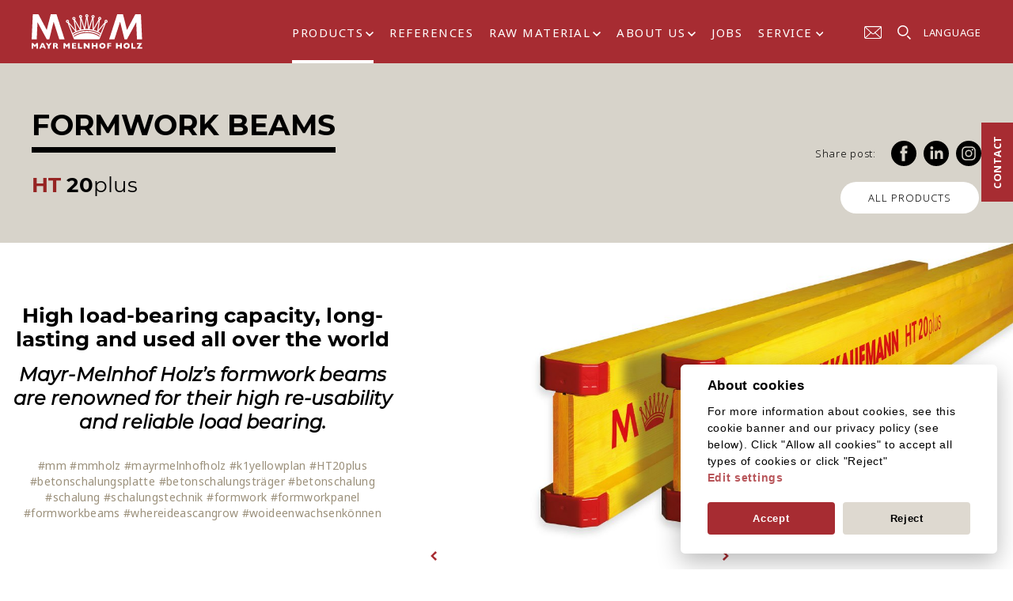

--- FILE ---
content_type: text/html; charset=utf-8
request_url: https://www.mm-holz.com/en/products/formwork-beams?mdrv=www.mm-holz.com&cHash=5302ad8372a9c5436017e9f4a3e6ab40
body_size: 10544
content:
<!DOCTYPE html>
<html lang="en-EN">
<head>

<meta charset="utf-8">
<!-- 
	This website is powered by TYPO3 - inspiring people to share!
	TYPO3 is a free open source Content Management Framework initially created by Kasper Skaarhoj and licensed under GNU/GPL.
	TYPO3 is copyright 1998-2026 of Kasper Skaarhoj. Extensions are copyright of their respective owners.
	Information and contribution at https://typo3.org/
-->

<base href="https://www.mm-holz.com/">
<link rel="icon" href="https://www.mm-holz.com/typo3conf/ext/mw_theme/Resources/Public/Icons/favicon.png" type="image/png">
<title>Formwork Beams HT 20plus - MM Holz</title>
<meta http-equiv="x-ua-compatible" content="IE=edge" />
<meta name="generator" content="TYPO3 CMS" />
<meta name="description" content="High load-bearing capacity, long-lasting and used all over the world. Mayr-Melnhof Holz’s formwork beams are renowned for their high re-usability and reliable load bearing." />
<meta name="viewport" content="width=device-width, initial-scale=1" />
<meta name="robots" content="index,follow" />
<meta property="og:title" content="Mayr-Melnhof Holz: Formwork beams HT 20plus" />
<meta property="og:description" content="High load-bearing capacity, long-lasting and used all over the world. Mayr-Melnhof Holz’s formwork beams are renowned for their high re-usability and reliable load bearing.
 
#mm #mmholz #mayrmelnhofholz #k1yellowplan #HT20plus #betonschalungsplatte #betonschalungsträger #betonschalung #schalung #schalungstechnik #formwork #formworkpanel #formworkbeams #whereideascangrow #woideenwachsenkönnen" />
<meta property="og:image" content="https://www.mm-holz.com/fileadmin/_processed_/4/d/csm_HT20PlusFla_Schattenseite_gespiegelt_MM_Krone-neu_a254ba2266.jpg" />
<meta property="og:image:url" content="https://www.mm-holz.com/fileadmin/_processed_/4/d/csm_HT20PlusFla_Schattenseite_gespiegelt_MM_Krone-neu_a254ba2266.jpg" />
<meta property="og:image:width" content="1200" />
<meta property="og:image:height" content="628" />
<meta property="og:image:alt" content="[Translate to Englisch:] " />
<meta name="twitter:card" content="summary" />
<meta name="apple-mobile-web-app-capable" content="no" />
<meta name="google-site-verification" content="DBEG7oZ_nuuRl9i8glMSbfDr3bngz2Yo5YLfCw7tVnU" />


<link rel="stylesheet" href="https://www.mm-holz.com/typo3temp/assets/compressed/merged-da2241d6dce805111e3871bb98a9add7-de9e5ca8c44fbdc513118c746c5b4ad1.css?1737642581" media="all">




<script src="https://www.mm-holz.com/typo3temp/assets/compressed/merged-ee0b69523e42ea7b4a0069732202ff80-e662426c7554a2c918c8af7544eb0940.js?1737560558"></script>



<!-- Global site tag (gtag.js) - Google Analytics -->
<script type="text/plain" data-cookiecategory="analytics" src="https://www.googletagmanager.com/gtag/js?id=G-D15J49VQRJ" defer></script>
<script type="text/plain" data-cookiecategory="analytics">
 window.dataLayer = window.dataLayer || [];
 function gtag(){dataLayer.push(arguments);}
 gtag('js', new Date());

 gtag('config', 'G-D15J49VQRJ', { 'anonymize_ip': true });
</script>

<link rel="canonical" href="https://www.mm-holz.com/en/products/formwork-beams?mdrv=www.mm-holz.com&amp;cHash=5302ad8372a9c5436017e9f4a3e6ab40"/>

<link rel="alternate" hreflang="de-DE" href="https://www.mm-holz.com/produkte/betonschalungstraeger?mdrv=www.mm-holz.com&amp;cHash=5302ad8372a9c5436017e9f4a3e6ab40"/>
<link rel="alternate" hreflang="en-EN" href="https://www.mm-holz.com/en/products/formwork-beams?mdrv=www.mm-holz.com&amp;cHash=5302ad8372a9c5436017e9f4a3e6ab40"/>
<link rel="alternate" hreflang="cz-CZ" href="https://www.mm-holz.com/cs/produkty/betonarske-bednici-nosniky?mdrv=www.mm-holz.com&amp;cHash=5302ad8372a9c5436017e9f4a3e6ab40"/>
<link rel="alternate" hreflang="x-default" href="https://www.mm-holz.com/produkte/betonschalungstraeger?mdrv=www.mm-holz.com&amp;cHash=5302ad8372a9c5436017e9f4a3e6ab40"/>
</head>
<body class="cbp-spmenu-push" id="page21">

<div id="wrapper">
	<ul class="accesskey">
		<li><a href="#nav" title="Direkt zum Menü springen" accesskey="n">Zum Menü springen (n)</a></li>
		<li><a href="#main" title="Direkt zum Inhalt springen" accesskey="c">Zum Inhalt springen (c)</a></li>
		<li><a href="#footer" title="Direkt zur Fußzeile springen" accesskey="f">Zur Fußzeile springen (f)</a></li>
	</ul>
	
	 
	
	<div id="sidebar" class="unterseite">
		<a href="/en/contact">Contact</a>
	</div>
	
	

		
	<div id="suchebox">
		<div class="container">
			<div id="suchbox_form">
				<form method="post" id="tx_indexedsearch" action="/en/site-search?tx_indexedsearch_pi2%5Baction%5D=search&amp;tx_indexedsearch_pi2%5Bcontroller%5D=Search&amp;cHash=cc7826471fc586fdd1e616d3f08f0220">
<div>
<input type="hidden" name="tx_indexedsearch_pi2[__referrer][@extension]" value="IndexedSearch" />
<input type="hidden" name="tx_indexedsearch_pi2[__referrer][@controller]" value="Search" />
<input type="hidden" name="tx_indexedsearch_pi2[__referrer][@action]" value="form" />
<input type="hidden" name="tx_indexedsearch_pi2[__referrer][arguments]" value="YTowOnt92ae5aa58bb89f829f1e964be47fb2a9857824be7" />
<input type="hidden" name="tx_indexedsearch_pi2[__referrer][@request]" value="{&quot;@extension&quot;:&quot;IndexedSearch&quot;,&quot;@controller&quot;:&quot;Search&quot;,&quot;@action&quot;:&quot;form&quot;}6e091eb30a01c0cabfdc31d71678605fd4e30d90" />
<input type="hidden" name="tx_indexedsearch_pi2[__trustedProperties]" value="{&quot;search&quot;:{&quot;_sections&quot;:1,&quot;_freeIndexUid&quot;:1,&quot;pointer&quot;:1,&quot;ext&quot;:1,&quot;searchType&quot;:1,&quot;defaultOperand&quot;:1,&quot;mediaType&quot;:1,&quot;sortOrder&quot;:1,&quot;group&quot;:1,&quot;languageUid&quot;:1,&quot;desc&quot;:1,&quot;numberOfResults&quot;:1,&quot;extendedSearch&quot;:1,&quot;sword&quot;:1}}12c1f15029f121e092182bb84bceeaf983bf75e3" />
</div>

						<div class="tx-indexedsearch-hidden-fields">
							<input type="hidden" name="tx_indexedsearch_pi2[search][_sections]" value="0" />
							<input id="tx_indexedsearch_freeIndexUid" type="hidden" name="tx_indexedsearch_pi2[search][_freeIndexUid]" value="_" />
							<input id="tx_indexedsearch_pointer" type="hidden" name="tx_indexedsearch_pi2[search][pointer]" value="0" />
							<input type="hidden" name="tx_indexedsearch_pi2[search][ext]" value="" />
							<input type="hidden" name="tx_indexedsearch_pi2[search][searchType]" value="1" />
							<input type="hidden" name="tx_indexedsearch_pi2[search][defaultOperand]" value="0" />
							<input type="hidden" name="tx_indexedsearch_pi2[search][mediaType]" value="-1" />
							<input type="hidden" name="tx_indexedsearch_pi2[search][sortOrder]" value="rank_flag" />
							<input type="hidden" name="tx_indexedsearch_pi2[search][group]" value="" />
							<input type="hidden" name="tx_indexedsearch_pi2[search][languageUid]" value="0" />
							<input type="hidden" name="tx_indexedsearch_pi2[search][desc]" value="" />
							<input type="hidden" name="tx_indexedsearch_pi2[search][numberOfResults]" value="10" />
							<input type="hidden" name="tx_indexedsearch_pi2[search][extendedSearch]" value="" />
						</div>
							<input type="image" src="https://www.mm-holz.com/typo3conf/ext/mw_theme/Resources/Public/Images/lupe.svg" alt="suchen">
							<input placeholder="Your Search" type="text" name="tx_indexedsearch_pi2[search][sword]" value="" />
					</form>
			</div>
		</div>
		<div id="sucheclose">

		</div>
	</div>

	

	
	<header id="header" class="unterseite">
		<div class="container">
			
			<div id="logo">
				<a href="https://www.mm-holz.com/en/"><img src="https://www.mm-holz.com/typo3conf/ext/mw_theme/Resources/Public/Images/logo.svg" alt="Mayr Melnhof Holz"></a>
			</div>
			
			<div id="topright">
				<nav id="nav">
								
					<ul class="menu" id="menu">
					
						<li class="level1  first hassub"><a href="/en/products" id="nav-item-2" class="nav-link active">Products</a>
							
							<ul>
							
								<li class="firstlast">
									<ol>
									
									
									
									
										<li class="level2  first"><a href="/en/products/glued-laminated-timber" class="secondlevel">Glued laminated timber</a></li>
									
									
									
									
									
									
									
										<li class="level2 "><a href="/en/products/engineered-glulam" class="secondlevel">Engineered glulam</a></li>
									
									
									
									
									
									
									
										<li class="level2 "><a href="/en/products/duo-trio-beams" class="secondlevel">Duo &amp; trio beams</a></li>
									
									
									
									
									
									
									
										<li class="level2 "><a href="/en/products/glulam-floor-and-wall-beams" class="secondlevel">Glulam floor and wall beams</a></li>
									</ol>
									
									
									
									<ol>
									
									
										<li class="level2 "><a href="/en/products/clt-cross-laminated-timber" class="secondlevel">CLT cross-laminated timber</a></li>
									
									
									
									
									
									
									
										<li class="level2 "><a href="/en/products/glulam-house-building-elements" class="secondlevel">Glulam house building elements</a></li>
									
									
									
									
									
									
									
										<li class="level2 "><a href="/en/products/glulam-ceiling-elements" class="secondlevel">Glulam ceiling elements</a></li>
									
									
									
									
									
									
									
										<li class="level2 "><a href="/en/products/timber-concrete-composite-element" class="secondlevel">Timber concrete composite element</a></li>
									
									</ol>
									
									
									
									<ol>
									
										<li class="level2 "><a href="/en/products/timber-engineering-turn-key-construction" class="secondlevel">Timber engineering &amp; turn-key construction</a></li>
									
									
									
									
									
									
									
										<li class="level2 "><a href="/en/products/timber" class="secondlevel">Sawn timber</a></li>
									
									
									
									
									
									
									
										<li class="level2 "><a href="/en/products/formwork-beams" class="secondlevel active">Formwork beams</a></li>
									
									
									
									
									
									
									
										<li class="level2 "><a href="/en/products/formwork-panels" class="secondlevel">Formwork panels</a></li>
									
									
									</ol>
									
									
									
									<ol>
										<li class="level2  last"><a href="/en/products/pellets" class="secondlevel">Pellets</a></li>
									
									
									
									
									
								</li>
								
							</ul>
							
						</li>
					
						<li class="level1 "><a href="/en/references" id="nav-item-3" class="nav-link">References</a>
							
						</li>
					
						<li class="level1  hassub"><a href="/en/raw-material" id="nav-item-4" class="nav-link">Raw material</a>
							
							<ul>
							
									
									<li class="level2  first"><a href="/en/raw-material/sustainability-raw-material-use" class="secondlevel">Sustainability &amp; raw material use</a>
										
									</li>
									
									<li class="level2 "><a href="/en/raw-material/wood-building-material" class="secondlevel">Wood -Building Material</a>
										
									</li>
									
									<li class="level2  last"><a href="/en/raw-material/log-procurement" class="secondlevel">Log procurement</a>
										
									</li>
									
								
							</ul>
							
						</li>
					
						<li class="level1  hassub"><a href="/en/about-us/company" id="nav-item-5" class="nav-link">About us</a>
							
							<ul>
							
									
									<li class="level2  first"><a href="/en/about-us/company" class="secondlevel">Company</a>
										
									</li>
									
									<li class="level2 "><a href="/en/about-us/history" class="secondlevel">History</a>
										
									</li>
									
									<li class="level2 "><a href="/en/about-us/locations" class="secondlevel">Locations</a>
											
											<ol>
												
													<li class="level3  first"><a href="/en/about-us/locations/mayr-melnhof-holz-holding-ag" class="secondlevel">Mayr-Melnhof Holz Holding AG</a>
													</li>
												
													<li class="level3 "><a href="/en/about-us/locations/mayr-melnhof-holz-leoben" class="secondlevel">Mayr-Melnhof Holz Leoben</a>
													</li>
												
													<li class="level3 "><a href="/en/about-us/locations/mayr-melnhof-holz-paskov" class="secondlevel">Mayr-Melnhof Holz Paskov</a>
													</li>
												
													<li class="level3 "><a href="/en/about-us/locations/mayr-melnhof-holz-gaishorn-am-see" class="secondlevel">Mayr-Melnhof Holz Gaishorn am See</a>
													</li>
												
													<li class="level3 "><a href="/en/about-us/locations/mayr-melnhof-holz-reuthe" class="secondlevel">Mayr-Melnhof Holz Reuthe</a>
													</li>
												
													<li class="level3 "><a href="/en/about-us/locations/mayr-melnhof-huettemann-wismar" class="secondlevel">Mayr-Melnhof Holz Wismar</a>
													</li>
												
													<li class="level3 "><a href="/en/about-us/locations/mayr-melnhof-holz-olsberg" class="secondlevel">Mayr-Melnhof Holz Olsberg</a>
													</li>
												
													<li class="level3 "><a href="/en/about-us/locations/bergkvist-siljan-insjoen" class="secondlevel">Bergkvist Siljan Insjön</a>
													</li>
												
													<li class="level3 "><a href="/en/about-us/locations/bergkvist-siljan-blyberg" class="secondlevel">Bergkvist Siljan Blyberg</a>
													</li>
												
													<li class="level3  last"><a href="/en/about-us/locations/bergkvist-siljan-mora" class="secondlevel">Bergkvist Siljan Mora</a>
													</li>
												
											</ol>
										
									</li>
									
									<li class="level2 "><a href="/en/about-us/working-at-mm" class="secondlevel">Working at MM</a>
										
									</li>
									
									<li class="level2  last"><a href="/en/about-us/news" class="secondlevel">News</a>
										
									</li>
									
								
							</ul>
							
						</li>
					
						<li class="level1 "><a href="/en/about-us/working-at-mm" id="nav-item-223" class="nav-link">Jobs</a>
							
						</li>
					
						<li class="level1  last hassub"><a href="/en/service" id="nav-item-6" class="nav-link">Service</a>
							
							<ul>
							
									
									<li class="level2  first"><a href="/en/service/brochures" class="secondlevel">Brochures</a>
										
									</li>
									
									<li class="level2 "><a href="/en/service/certificates" class="secondlevel">Certificates</a>
										
									</li>
									
									<li class="level2 "><a href="/en/service/technical-documents" class="secondlevel">Technical documents</a>
										
									</li>
									
									<li class="level2 "><a href="/en/service/cltdesigner-design-program" class="secondlevel">CLTdesigner design program</a>
										
									</li>
									
									<li class="level2 "><a href="/en/service/round-wood-procurement-terms" class="secondlevel">Round wood procurement terms</a>
										
									</li>
									
									<li class="level2 "><a href="/en/service/fairs-events" class="secondlevel">Fairs &amp; Events</a>
										
									</li>
									
									<li class="level2 "><a href="/en/about-us/media-corner" class="secondlevel">Media Corner</a>
										
									</li>
									
									<li class="level2  last"><a href="/en/service/mm-holz-intern" class="secondlevel">MM Holz Intern</a>
										
									</li>
									
								
							</ul>
							
						</li>
					
					</ul>
			
			
				</nav>
				
				<div class="topmail">
					<a href="/en/contact"><img src="https://www.mm-holz.com/typo3conf/ext/mw_theme/Resources/Public/Images/envelope.svg" alt="Kontakt"></a>
				</div>
				
				<div class="suche">
					<a href="#"><img src="https://www.mm-holz.com/typo3conf/ext/mw_theme/Resources/Public/Images/lupe.svg" alt="Suchen"></a>
				</div>
				
				<div id="sprache">
					<ul id="sprache_active"><li><a href="javascript:void(0)" onclick="return false;">Language</a><ul><li class="first"><a href="/produkte/betonschalungstraeger?mdrv=www.mm-holz.com&amp;cHash=5302ad8372a9c5436017e9f4a3e6ab40">DE</a></li><li><a href="/en/products/formwork-beams?mdrv=www.mm-holz.com&amp;cHash=5302ad8372a9c5436017e9f4a3e6ab40">EN</a></li><li class="last"><a href="/cs/produkty/betonarske-bednici-nosniky?mdrv=www.mm-holz.com&amp;cHash=5302ad8372a9c5436017e9f4a3e6ab40">CZ</a></li></ul></li></ul>
				</div>
				
				<div id="mobilenav">
					<div class="nav-icon" id="nav-icon">
						
					</div>
				</div>
				
			</div>
		</div>
	</header>
	<div id="site_overlay"></div>
	<!--TYPO3SEARCH_begin-->
	
	
    

            <div id="c98" class="frame frame-default frame-type-list frame-layout-0">
                
                    <a id="c833"></a>
                
                
                    



                
                
                    

    



                
                

    
	<div class="tx-mmholz">
		

		<div id="wechsler">
		<div class="headerbread bg_beige2">
			<div class="container">
				<div class="col320_l produktedetailh3">
					<h1>Formwork beams</h1>
					<p><strong><span class="red">HT</span> 20</strong>plus</p>
				</div>
				<div class="col320">
					<div class="teilen floatr">
						<span class="soctext">Share post:</span>
						<div class="socials">
							<a href="https://www.facebook.com/sharer/sharer.php?u=https%3A%2F%2Fwww.mm-holz.com%2Fen%2Fproducts%2Fformwork-beams" target="_blank"><img src="https://www.mm-holz.com/typo3conf/ext/mw_theme/Resources/Public/Images/social_trans.png" class="facebook" alt="Facebook"></a>
							<a href="https://www.linkedin.com/shareArticle?mini=true&url=https%3A%2F%2Fwww.mm-holz.com%2Fen%2Fproducts%2Fformwork-beams&title=Formwork beams" target="_blank"><img src="https://www.mm-holz.com/typo3conf/ext/mw_theme/Resources/Public/Images/social_trans.png" class="linkedin" alt="Linkedin"></a>
							<a href="https://www.instagram.com/explore/locations/410986438/mayr-melnhof-holz-leoben?hl=de" target="_blank"><img src="https://www.mm-holz.com/typo3conf/ext/mw_theme/Resources/Public/Images/social_trans.png" class="instagram" alt="Instagram"></a>
						</div>
					</div>
				
					<div class="clr"></div>
					<p class="text-right"><a href="/en/products" class="button">All products</a></p>
				</div>
			</div>
		</div>
	</div>
	
	<main id="main" class="unterseite">
		
		<section class="section bg_white produktflex">
			<div class="col4040">
				<div class="maxw600">
					<h2 class="text-center">High load-bearing capacity, long-lasting and used all over the world</h2>
<h3 class="text-center"><em>Mayr-Melnhof Holz’s formwork beams are renowned for their high re-usability and reliable load bearing.</em><br> &nbsp;</h3>
<p class="hashtag text-center">#mm #mmholz #mayrmelnhofholz #k1yellowplan #HT20plus #betonschalungsplatte #betonschalungsträger #betonschalung #schalung #schalungstechnik #formwork #formworkpanel #formworkbeams #whereideascangrow #woideenwachsenkönnen</p>
				</div>
			</div>
			<div class="col6060">
				<div id="owl-produkt-detail" class="owl-referenzen-detail">
					<div class="owl-carousel owl-theme owl-referenzendetail">
						
						
						<div class="item">
							<a href="https://www.mm-holz.com/fileadmin/Bilder/Produkte/Betonschalungstraeger_HT20plus/HT20PlusFla_Schattenseite_gespiegelt_MM_Krone-neu.jpg" data-fancybox="gallery" data-caption=""><img src="https://www.mm-holz.com/fileadmin/_processed_/4/d/csm_HT20PlusFla_Schattenseite_gespiegelt_MM_Krone-neu_a44fbc7e65.jpg" width="1200" height="670" alt="" /></a>
						</div>
						
						<div class="item">
							<a href="https://www.mm-holz.com/fileadmin/_processed_/c/c/csm_MM_Holz_Produktion_HT__38___c_Hiebler_758980d8cf.jpg" data-fancybox="gallery" data-caption=""><img src="https://www.mm-holz.com/fileadmin/_processed_/c/c/csm_MM_Holz_Produktion_HT__38___c_Hiebler_be3dcaf07e.jpg" width="1200" height="670" alt="" /></a>
						</div>
						
						<div class="item">
							<a href="https://www.mm-holz.com/fileadmin/_processed_/f/d/csm_MM_Holz_Produktion_HT__45___c_Hiebler_53015bf1fa.jpg" data-fancybox="gallery" data-caption=""><img src="https://www.mm-holz.com/fileadmin/_processed_/f/d/csm_MM_Holz_Produktion_HT__45___c_Hiebler_267a64a802.jpg" width="1200" height="670" alt="" /></a>
						</div>
						
						<div class="item">
							<a href="https://www.mm-holz.com/fileadmin/Bilder/Produkte/Betonschalungsplatten_K1/MMHolz_HT20plus_K1_Schalung_Transport__DSC00655__c_MMHolz_Archiv.jpg" data-fancybox="gallery" data-caption=""><img src="https://www.mm-holz.com/fileadmin/_processed_/f/2/csm_MMHolz_HT20plus_K1_Schalung_Transport__DSC00655__c_MMHolz_Archiv_6daca5d08a.jpg" width="1200" height="670" alt="" /></a>
						</div>
						
						<div class="item">
							<a href="https://www.mm-holz.com/fileadmin/Bilder/Produkte/Betonschalungsplatten_K1/MMHolz_HT20plus_K1_Schalung_Transport_PICT4592_ret__c_MMHolz_Archiv.jpg" data-fancybox="gallery" data-caption=""><img src="https://www.mm-holz.com/fileadmin/_processed_/4/f/csm_MMHolz_HT20plus_K1_Schalung_Transport_PICT4592_ret__c_MMHolz_Archiv_3bc9fb7cca.jpg" width="1200" height="670" alt="" /></a>
						</div>
						
						<div class="item">
							<a href="https://www.mm-holz.com/fileadmin/_processed_/2/c/csm_MM_Holz_Produktion_HT__46___c_Hiebler_590f4b4b84.jpg" data-fancybox="gallery" data-caption=""><img src="https://www.mm-holz.com/fileadmin/_processed_/2/c/csm_MM_Holz_Produktion_HT__46___c_Hiebler_e18b15deb6.jpg" width="1200" height="670" alt="" /></a>
						</div>
						
						<div class="item">
							<a href="https://www.mm-holz.com/fileadmin/Bilder/Produkte/Betonschalungsplatten_K1/MMHolz_HT20plus_K1_Schalung_Bau_Kiptas__c_MMHolz_Archiv.jpg" data-fancybox="gallery" data-caption=""><img src="https://www.mm-holz.com/fileadmin/_processed_/1/c/csm_MMHolz_HT20plus_K1_Schalung_Bau_Kiptas__c_MMHolz_Archiv_d8d95c5e7b.jpg" width="1200" height="670" alt="" /></a>
						</div>
						
						<div class="item">
							<a href="https://www.mm-holz.com/fileadmin/Bilder/Produkte/Betonschalungsplatten_K1/MMHolz_HT20plus_K1_Schalung_Bau__c_MMHolz_Archiv.jpg" data-fancybox="gallery" data-caption=""><img src="https://www.mm-holz.com/fileadmin/_processed_/9/e/csm_MMHolz_HT20plus_K1_Schalung_Bau__c_MMHolz_Archiv_eb4d920113.jpg" width="1200" height="670" alt="" /></a>
						</div>
						
						<div class="item">
							<a href="https://www.mm-holz.com/fileadmin/Bilder/Produkte/Betonschalungsplatten_K1/MMHolz_HT20plus_K1_Schalung_beschn__c_Ordilan__5_.jpg" data-fancybox="gallery" data-caption=""><img src="https://www.mm-holz.com/fileadmin/_processed_/b/5/csm_MMHolz_HT20plus_K1_Schalung_beschn__c_Ordilan__5__21256610d1.jpg" width="1200" height="670" alt="" /></a>
						</div>
						
						<div class="item">
							<a href="https://www.mm-holz.com/fileadmin/Bilder/Produkte/Betonschalungsplatten_K1/MMHolz_HT20plus_K1_Schalung__c_Ordilan__2_.jpg" data-fancybox="gallery" data-caption=""><img src="https://www.mm-holz.com/fileadmin/_processed_/f/f/csm_MMHolz_HT20plus_K1_Schalung__c_Ordilan__2__5f5f1a9d3c.jpg" width="1200" height="670" alt="" /></a>
						</div>
						
						<div class="item">
							<a href="https://www.mm-holz.com/fileadmin/Bilder/Produkte/Betonschalungsplatten_K1/MMHolz_HT20plus_K1_Schalung__c_Ordilan__3_.jpg" data-fancybox="gallery" data-caption=""><img src="https://www.mm-holz.com/fileadmin/_processed_/0/e/csm_MMHolz_HT20plus_K1_Schalung__c_Ordilan__3__eff02c72d4.jpg" width="1200" height="670" alt="" /></a>
						</div>
						
						<div class="item">
							<a href="https://www.mm-holz.com/fileadmin/Bilder/Produkte/Betonschalungsplatten_K1/MMHolz_HT20plus_K1_Schalung__c_Ordilan__7_.jpg" data-fancybox="gallery" data-caption=""><img src="https://www.mm-holz.com/fileadmin/_processed_/f/3/csm_MMHolz_HT20plus_K1_Schalung__c_Ordilan__7__38ebf30691.jpg" width="1200" height="670" alt="" /></a>
						</div>
						
						<div class="item">
							<a href="https://www.mm-holz.com/fileadmin/Bilder/Produkte/Betonschalungsplatten_K1/MMHolz_HT20plus_Schalung_Cheliff_Dam_ALGERIA_beschn__c_MMHolz_Archiv.jpg" data-fancybox="gallery" data-caption=""><img src="https://www.mm-holz.com/fileadmin/_processed_/5/8/csm_MMHolz_HT20plus_Schalung_Cheliff_Dam_ALGERIA_beschn__c_MMHolz_Archiv_836b07947b.jpg" width="1200" height="670" alt="" /></a>
						</div>
						
						<div class="item">
							<a href="https://www.mm-holz.com/fileadmin/Bilder/Produkte/Betonschalungsplatten_K1/MMHolz_HT20plus_Schalung_Tunnelbau_4135_bearb_c_MMHolz_Archiv.jpg" data-fancybox="gallery" data-caption=""><img src="https://www.mm-holz.com/fileadmin/_processed_/7/b/csm_MMHolz_HT20plus_Schalung_Tunnelbau_4135_bearb_c_MMHolz_Archiv_3f5195709e.jpg" width="1200" height="670" alt="" /></a>
						</div>
						
					</div>
					<div class="custom-owl">
							<div class="custom-previous"></div>
							<div class="dotsCont">
								
								
								</div>
							<div class="custom-next"></div>
						</div>
				</div>
				<div class="clr"></div>
			</div>
			
			<div class="clr"></div>
		</section>
		<div class="clr"></div>
		
		<section class="section bg_beige">
			<div class="clr"></div>
			<div class="frame-space-after-45 frame-space-before-0">
				<div class="container">

					<div class="referenz_txtblock frame-space-before-70 frame-space-after-60">
						<p>HT 20plus is the international brand for formwork beams from Mayr-Melnhof Holz. High-quality raw material, technically perfect processing and the proven protective plastic cap system give the HT plus formwork beams their long service life. The webs, made of thoroughly glued 3-ply wooden panels, guarantee a high load-bearing capacity in all climates. The flanges are made from mechanically strength-graded and finger-jointed timber. The web and flanges are bonded together with an extremely strong finger-joint connection. Mayr-Melnhof Holz formwork beams are renowned for their re-usability.</p>
<p><a href="/en/service/brochures?tx_mmholz_broschueren%5Baction%5D=broschueren&amp;tx_mmholz_broschueren%5Bbroschueren%5D%5Bprodukte%5D=11&amp;tx_mmholz_broschueren%5Bcontroller%5D=Broschueren&amp;cHash=e615a17fddeddb02c9c27bd36d5ef3ec" class="buttonred">Brochure</a><br> <a href="/en/products/formwork-panels" class="buttonred">K1 yellowplan Formwork Panels</a><br> <a href="/en/raw-material/sustainability-raw-material-use" class="buttonred">Sustainability &amp; raw material use</a></p>
					</div>
					<div class="clr"></div>
					
					
					<div class="accordion" id="accordion-81">
						<div class="acc_head" data-toggle="accordion-81">
							HT 20plus formwork beams: Benefits
						</div>
						<div class="acc_content">
							
								<div class="frame frame-default frame-type-textpic frame-layout-0">
								<div class="ce-textpic ce-left ce-intext">
									
									<div class="ce-bodytext">
										<ul> 	<li>Flanges made of selected solid wood cross-sections</li> 	<li>Flanges and webs permanently bonded by means of finger-jointed connections</li> 	<li>Proven load-bearing capacity even after multiple use in all climates</li> 	<li>Plastic cap to protect the flange ends from splintering further increase the beams’ service life</li> </ul>
										<div class="clr"></div>
										
									</div>
								</div>
							</div>
							
							

							<div class="clr"></div>
							
						</div>
					</div>
					<div class="clr"></div>
					
					<div class="accordion" id="accordion-82">
						<div class="acc_head" data-toggle="accordion-82">
							HT 20plus formwork beams: Product standards
						</div>
						<div class="acc_content">
							
								<div class="frame frame-default frame-type-textpic frame-layout-0">
								<div class="ce-textpic ce-left ce-intext">
									
									<div class="ce-bodytext">
										<ul> 	<li>EN 13377 pre-fabricated timber formwork beams: Requirements, classification and verification</li> 	<li>DIN 20000 – T2 Use of building products in construction works – Part 2: Pre-fabricated timber formwork beams</li> 	<li>According to German regulations, HT plus formwork beams are labelled with an inspection mark.</li> </ul>
										<div class="clr"></div>
										
									</div>
								</div>
							</div>
							
							

							<div class="clr"></div>
							
						</div>
					</div>
					<div class="clr"></div>
					
					<div class="accordion" id="accordion-83">
						<div class="acc_head" data-toggle="accordion-83">
							HT 20plus formwork beams: Technical specifications
						</div>
						<div class="acc_content">
							
								<div class="frame frame-default frame-type-textpic frame-layout-0">
								<div class="ce-textpic ce-left ce-intext">
									
									<div class="ce-bodytext">
										<table class="contenttable"> 	<tbody> 		<tr> 			<td><strong>&nbsp;</strong></td> 			<td><strong>HT 20plus</strong></td> 			<td><strong>HT 24plus</strong></td> 			<td><strong>HT 16plus</strong></td> 			<td><strong>HT 12plus</strong></td> 		</tr> 		<tr> 			<td><strong>Wood species</strong></td> 			<td colspan="4">Spruce (Picea Abies), Fir (Abies)</td> 		</tr> 		<tr> 			<td><strong>Surface</strong></td> 			<td colspan="4">Planed, entire beam impregnated using water-based colour stain</td> 		</tr> 		<tr> 			<td><strong>Moisture content</strong></td> 			<td colspan="4">12 % (± 3 %)</td> 		</tr> 		<tr> 			<td><strong>Gluing</strong></td> 			<td colspan="4">Adhesive type I acc. to EN 301 (melamine resin based adhesive)</td> 		</tr> 		<tr> 			<td><strong>Fire class</strong></td> 			<td colspan="4">D-s2, d0</td> 		</tr> 		<tr> 			<td><strong>Product standard</strong></td> 			<td>EN 13377 and DIN 20000-2<br> 			Inspection mark&nbsp; &nbsp;</td> 			<td colspan="3">EN 13377</td> 		</tr> 		<tr> 			<td><strong>Weight and dimensions</strong></td> 			<td colspan="4"><strong>&nbsp;</strong></td> 		</tr> 		<tr> 			<td><em>Beam height</em></td> 			<td>200 mm</td> 			<td>240 mm</td> 			<td>160 mm</td> 			<td>120 mm</td> 		</tr> 		<tr> 			<td><em>Flange height</em></td> 			<td>40 mm</td> 			<td>40 mm</td> 			<td>35 mm</td> 			<td>35 mm</td> 		</tr> 		<tr> 			<td><em>Flange width</em></td> 			<td>80 mm</td> 			<td>80 mm</td> 			<td>65 mm</td> 			<td>65 mm</td> 		</tr> 		<tr> 			<td><em>Web thickness</em></td> 			<td>24 mm</td> 			<td>24 mm</td> 			<td>24 mm</td> 			<td>24 mm</td> 		</tr> 		<tr> 			<td><em>Weight</em></td> 			<td>4.4 kg/m</td> 			<td>4.9 kg/m</td> 			<td>3.1 kg/m</td> 			<td>2.7 kg/m</td> 		</tr> 		<tr> 			<td><strong>Tolerances</strong></td> 			<td colspan="4"><strong>&nbsp;</strong></td> 		</tr> 		<tr> 			<td><em>Beam height</em></td> 			<td colspan="4">± 2.0 mm</td> 		</tr> 		<tr> 			<td><em>Flange height</em></td> 			<td>40 mm - 1.5&nbsp;%</td> 			<td>40 mm - 1.5&nbsp;%</td> 			<td>40 mm - 1.5&nbsp;%</td> 			<td>35 mm - 1.5&nbsp;%</td> 		</tr> 		<tr> 			<td><em>Flange width</em></td> 			<td>80 mm - 1.5&nbsp;%</td> 			<td>80 mm - 1.5&nbsp;%</td> 			<td>80 mm - 1.5&nbsp;%</td> 			<td>65 mm - 1.5&nbsp;%</td> 		</tr> 		<tr> 			<td><em>Web thickness</em></td> 			<td>24 mm ± 0.5 mm</td> 			<td>24 mm ± 0.5 mm</td> 			<td>24 mm ± 0.5 mm</td> 			<td>24 mm ± 0.5 mm</td> 		</tr> 		<tr> 			<td><strong>Calculated values</strong></td> 			<td colspan="4"><strong>&nbsp;</strong></td> 		</tr> 		<tr> 			<td><em>EI modulus of elasticity- x moment of inertia</em></td> 			<td>486 kNm²</td> 			<td>775 kNm²</td> 			<td>212 kNm²</td> 			<td>97 kNm²</td> 		</tr> 		<tr> 			<td><em>Eflange modulus of elasticity flange (C24)</em></td> 			<td>11,000 N/mm²</td> 			<td>11,000 N/mm²</td> 			<td>11,000 N/mm²</td> 			<td>11,000 N/mm²</td> 		</tr> 		<tr> 			<td><em>Eweb modulus of elasticity web (3S panel)</em></td> 			<td>6,700 N/mm²</td> 			<td>6,700 N/mm²</td> 			<td>6,700 N/mm²</td> 			<td>6,700 N/mm²</td> 		</tr> 		<tr> 			<td><em>Vk characteristic shear force value</em></td> 			<td>23.9 kN</td> 			<td>28.2 kN</td> 			<td>18.4 kN</td> 			<td>15.3 kN</td> 		</tr> 		<tr> 			<td><em>Rb,k characteristic reaction force value</em></td> 			<td>47.8 kN</td> 			<td>56.4 kN</td> 			<td>36.8 kN</td> 			<td>29.4 kN</td> 		</tr> 		<tr> 			<td><em>Mk characteristic moment value</em></td> 			<td>10.9 kNm</td> 			<td>14.1 kNm</td> 			<td>5.9 kNm</td> 			<td>4.4 kNm</td> 		</tr> 	</tbody> </table>
										<div class="clr"></div>
										
									</div>
								</div>
							</div>
							
							

							<div class="clr"></div>
							
						</div>
					</div>
					<div class="clr"></div>
					
					<div class="accordion" id="accordion-84">
						<div class="acc_head" data-toggle="accordion-84">
							Mayr-Melnhof Holz: Logistics services
						</div>
						<div class="acc_content">
							
								<div class="frame frame-default frame-type-textpic frame-layout-0">
								<div class="ce-textpic ce-left ce-intext">
									
									<div class="ce-bodytext">
										<p><strong>Road</strong></p><ul> 	<li>Long-standing stable business relationships with a large number of logistics service providers in Europe.</li> 	<li>We use digital platforms for fast communication with our transport service providers.<br> 	&nbsp;</li> </ul><p><strong>Sea</strong></p><ul> 	<li>Loading into shipping containers is possible at all sites.</li> 	<li>With trusted logistics partnerss we are able to offer fast and reliable container shipments worldwide.</li> 	<li>Subject inducement we can offer breakbulk shipments from the Adriatic, Baltic and North Seas.</li> 	<li>With our own port terminal in Koper, Slovenia, we have regular chartered services to southern Mediterranean ports &amp; beyond.<br> 	&nbsp;</li> </ul><p><strong>Rail</strong></p><ul> 	<li>All Mayr-Melnhof Holz sawmills in <a href="/en/about-us/locations/mayr-melnhof-holz-leoben">Leoben (AT)</a>&nbsp;&amp;&nbsp;<a href="/en/about-us/locations/mayr-melnhof-holz-paskov">Paskov (CZ)</a>&nbsp;as well as our timber processing plants in <a href="/en/about-us/locations/mayr-melnhof-holz-gaishorn-am-see">Gaishorn (AT)</a> &amp; <a href="/en/about-us/locations/mayr-melnhof-huettemann-wismar">Wismar (DE)</a> are directly connected to national railway networks.</li> 	<li>We use both private &amp; public rail service providers to transport goods in an environmentally friendly manner.<br> 	&nbsp;</li> </ul><p><strong>Delivery to construction sites</strong></p><ul> 	<li>Just-in-time deliveries to our cross-laminated and glulam construction sites.</li> 	<li>A full range of modern transport solutions is offered as necessary: 	<ul> 		<li>all-wheel drive trucks</li> 		<li>narrow-access self-steering trailers</li> 		<li>hydraulically steered trailers</li> 		<li>solo vehicles with up to 10 m loading length for inner-city areas</li> 		<li>covered loads up to 3,5 m wide&nbsp;</li> 		<li>loads up to 52 m length</li> 		<li>trailers with on-board forklifts</li> 		<li>Edscha sliding roof trailers for vertical access</li> 	</ul> 	</li> </ul><p><br> <strong>Documentation</strong><br> Together with our logistics partners we will provide you with professional documentation to enable you to cover all your export,&nbsp;import,&nbsp;and customs formalities without problems.&nbsp;</p>
										<div class="clr"></div>
										
									</div>
								</div>
							</div>
							
							

							<div class="clr"></div>
							
						</div>
					</div>
					<div class="clr"></div>
					
					
					
				</div>
				<div class="clr"></div>
			</div>
			<div class="clr"></div>
		</section>
		<div class="clr"></div>
		
		
		
	</main>
	<div class="clr"></div>
			

	</div>



                
                    



                
                
                    



                
            </div>

        


	

		<div class="col5050" >
			<div class="bildbox txtoverbox">
				<a href="/en/references">				  
					
						
						<img srcset="
																https://www.mm-holz.com/fileadmin/_processed_/4/3/csm_bild-2a_5bc0b88737.jpg 320w, 
																https://www.mm-holz.com/fileadmin/_processed_/4/3/csm_bild-2a_9504c0c980.jpg 991w, 
																https://www.mm-holz.com/fileadmin/_processed_/4/3/csm_bild-2a_620a35421c.jpg 4000w" src="https://www.mm-holz.com/fileadmin/_processed_/4/3/csm_bild-2a_620a35421c.jpg" width="1000" height="375" alt="" />
						
						
						
						
					
					<div class="bildbox_shadow"></div>
					<div class="bildbox_txt">
						<h2>References</h2>
					</div>
				</a>
			</div>
		</div>
	

		<div class="col5050">
			<div class="txtoverbox bg_red">
				<img src="https://www.mm-holz.com/typo3conf/ext/mw_theme/Resources/Public/Images/trans50.png" alt="" class="noipad">
				<div class="txtoverbox_over">
					<h3>Downloads &amp; Certificates</h3>
<p><br> Choose products from Mayr-Melnhof Holz with confidence. The raw material we use, our supply chains and our productionprocesses are subject to rigorous internal and third-party controls. Our certification and technical standards confirm our far-reaching efforts.</p>
<p><a href="/en/service" class="button">TO DOWNLOADS</a></p>
				</div>
			</div>
		</div>

	<!--TYPO3SEARCH_end-->
	

		
	

		<section class="section bg_beige2 layout-0" >
			<div class="clr"></div>
			<div class="frame-space-after-45 frame-space-before-60">
				<div class="clr"></div>
				<div class="container">
					
					<h3 class="smaller">Find your personal contact person at Mayr-Melnhof Holz</h3>
<p class="floatr"><a href="/en/contact?tx_mmholz_kontaktliste%5Baction%5D=kontaktliste&amp;tx_mmholz_kontaktliste%5Bcontroller%5D=Kontakt&amp;tx_mmholz_kontaktliste%5Bkontaktliste%5D%5Bprodukte%5D=11&amp;cHash=2c20bf94820fa60df274ecd3e0138574" class="button">Contact</a></p>
					
				</div>
				<div class="clr"></div>

			</div>
			<div class="clr"></div>
		</section>
		<div class="clr"></div>
	
		<footer id="footer">
		<div class="container">
			<div class="footer_1">
				<p>WHERE</p>
<p>IDEAS</p>
<p>CAN</p>
<p>GROW.</p>
			</div>
			<div class="footer_2">
				<h6>Mayr-Melnhof Holz</h6>
				<ul><li><a href="/en/products" class="active">Products</a></li><li><a href="/en/references">References</a></li><li><a href="/en/raw-material">Raw material</a></li><li><a href="/en/about-us/locations">Locations</a></li><li><a href="/en/about-us/working-at-mm">Working at MM</a></li><li><a href="/en/service">Service</a></li></ul>
			</div>
			<div class="footer_3">
				<h6>Legal information</h6>
				<ul><li><a href="/en/general-terms-and-conditions-of-business-and-delivery">General terms and conditions of business and delivery</a></li><li><a href="/en/general-conditions-of-purchase">General terms and conditions of purchase</a></li><li><a href="/en/privacy-policy">Privacy policy</a></li><li><a href="/en/legal-notice">Legal notice</a></li></ul>
			</div>
			<div class="footer_4">
				<div class="socials">
					
						<a href="https://www.facebook.com/mmholz" target="_blank" rel="noreferrer"><img src="https://www.mm-holz.com/typo3conf/ext/mw_theme/Resources/Public/Images/social_trans.png" class="facebook" alt="Facebook"></a>
					
					
						<a href="https://www.linkedin.com/company/mayr-melnhof-holz" target="_blank" rel="noreferrer"><img src="https://www.mm-holz.com/typo3conf/ext/mw_theme/Resources/Public/Images/social_trans.png" class="linkedin" alt="Linkedin"></a>
					
					
						<a href="https://www.instagram.com/mayrmelnhofholz/" target="_blank" rel="noreferrer"><img src="https://www.mm-holz.com/typo3conf/ext/mw_theme/Resources/Public/Images/social_trans.png" class="instagram" alt="Instagram"></a>
					
				</div>
				<div class="sitemap">
					<p><a href="/en/sitemap">Sitemap</a></p>
				</div>
				<div class="copyright">
					<p>Copyright 2021<br> Mayr-Melnhof Holz Holding AG</p>
				</div>
			</div>
		</div>
	</footer>	

</div>

<nav class="cbp-spmenu cbp-spmenu-vertical cbp-spmenu-left cbp-spmenu-openx" id="cbp-spmenu-s1">
	<ul><li class="first active" id="menu_2"><a href="/en/products" class="active">Products</a><ul><li class="first"><a href="/en/products/glued-laminated-timber">Glued laminated timber</a></li><li><a href="/en/products/engineered-glulam">Engineered glulam</a></li><li><a href="/en/products/duo-trio-beams">Duo &amp; trio beams</a></li><li><a href="/en/products/glulam-floor-and-wall-beams">Glulam floor and wall beams</a></li><li><a href="/en/products/clt-cross-laminated-timber">CLT cross-laminated timber</a></li><li><a href="/en/products/glulam-house-building-elements">Glulam house building elements</a></li><li><a href="/en/products/glulam-ceiling-elements">Glulam ceiling elements</a></li><li><a href="/en/products/timber-concrete-composite-element">Timber concrete composite element</a></li><li><a href="/en/products/timber-engineering-turn-key-construction">Timber engineering &amp; turn-key construction</a><ul><li class="last"><a href="/en/products/timber-engineering-turn-key-construction/standard-halls">Standard halls</a></li></ul></li><li><a href="/en/products/timber">Sawn timber</a></li><li><a href="/en/products/formwork-beams" class="active">Formwork beams</a></li><li><a href="/en/products/formwork-panels">Formwork panels</a></li><li class="last"><a href="/en/products/pellets">Pellets</a></li></ul></li><li id="menu_3"><a href="/en/references">References</a><ul><li class="first"><a href="/en/references/cross-laminated-timber-plant-mm-holz-1">CROSS LAMINATED TIMBER PLANT MM HOLZ</a></li><li><a href="/en/referenzen/dymak-firmenzentrale">Dymak Firmenzentrale</a></li><li><a href="/en/references/pfahlbau-hinterm-deich">Pfahlbau hinterm Deich</a></li><li><a href="/en/references/vechta-auction-hall">Vechta auction hall</a></li><li><a href="/en/references/markolfhalle">MARKOLFHALLE</a></li><li><a href="/en/references/wuertholino-daycare-centre">WÜRTHOLINO DAYCARE CENTRE</a></li><li><a href="/en/references/hotel-sonne-mellau-1">Hotel Sonne Mellau</a></li><li><a href="/en/references/fuhub-berlin">FUHUB Berlin</a></li><li><a href="/en/references/primary-school-in-nohfelden-1">PRIMARY SCHOOL IN NOHFELDEN</a></li><li><a href="/en/references/mic-company-headquarters">MIC company headquarters</a></li><li><a href="/en/references/fire-station-unterdorf">Fire Station Unterdorf</a></li><li><a href="/en/references/tiny-houses">TINY HOUSES</a></li><li><a href="/en/references/boarding-school-wood-technology-centre">BOARDING SCHOOL WOOD TECHNOLOGY CENTRE</a></li><li><a href="/en/references/forest-and-nature-kindergarten">Forest and Nature Kindergarten</a></li><li><a href="/en/references/motorway-supply-center">Motorway-Supply Center</a></li><li><a href="/en/references/primary-school-1">PRIMARY SCHOOL</a></li><li><a href="/en/references/sports-hall-trieben">Sports Hall Trieben</a></li><li><a href="/en/references/steigtalstrasse-1">Steigtalstrasse</a></li><li><a href="/en/references/headquarters-mm-holz">Headquarters MM Holz</a></li><li><a href="/en/references/kindergarten-muehltal">Kindergarten Mühltal</a></li><li><a href="/en/references/fuerholzen-west-service-station-2">Living in a barn</a></li><li><a href="/en/references/wohnpark-dr-leber-strasse-1-3">Wohnpark Dr.-Leber-Straße 1-3</a></li><li><a href="/en/references/primary-school-moosbrunn">Primary School Moosbrunn</a></li><li><a href="/en/references/primary-school-viktor-kaplan">Primary School Viktor-Kaplan</a></li><li><a href="/en/references/hoho-vienna">HOHO Vienna</a></li><li><a href="/en/references/woodie">Woodie</a></li><li><a href="/en/references/fuerholzen-west-service-station">Fürholzen West service station</a></li><li><a href="/en/references/wibeba">Wibeba</a></li><li><a href="/en/references/viva-mayr-altaussee">Viva Mayr Altaussee</a></li><li><a href="/en/references/spar-supermarket">Spar Supermarket</a></li><li><a href="/en/references/peter-rosegger-nursing-home">Peter Rosegger Nursing Home</a></li><li><a href="/en/references/paneum-wunderkammer-des-brotes">PANEUM – Wunderkammer des Brotes</a></li><li><a href="/en/references/max-mell-allee">Max-Mell-Allee</a></li><li><a href="/en/references/echo-youth-centre">ECHO Youth Centre</a></li><li><a href="/en/references/hummel-barracks">Hummel Barracks</a></li><li><a href="/en/references/gleis-21">Gleis 21</a></li><li><a href="/en/references/ausweichstation-relief-ward-lkh-sued">Ausweichstation (“relief ward”) LKH Süd</a></li><li><a href="/en/references/q7-reininghaus">Q7 Reininghaus</a></li><li><a href="/en/references/josefhof-health-centre">Josefhof Health Centre</a></li><li><a href="/en/references/sydskogen-skole">Sydskogen Skole</a></li><li><a href="/en/references/hotel-falkensteiner">Hotel Falkensteiner</a></li><li><a href="/en/references/legero-united-campus">Legero United Campus</a></li><li><a href="/en/references/patch-22">Patch 22</a></li><li><a href="/en/references/central-mosque">Central Mosque</a></li><li><a href="/en/references/paulasgasse">Paulasgasse</a></li><li><a href="/en/references/hallein-seniors-residence">Hallein seniors’ residence</a></li><li><a href="/en/references/collegium-jacobinum-hall-of-residence">Collegium Jacobinum Hall of Residence</a></li><li><a href="/en/references/environmental-education-centre">Environmental Education Centre</a></li><li class="last"><a href="/en/references/kindergarten-deutsch-wagram">Kindergarten Deutsch-Wagram</a></li></ul></li><li id="menu_4"><a href="/en/raw-material">Raw material</a><ul><li class="first"><a href="/en/raw-material/sustainability-raw-material-use">Sustainability &amp; raw material use</a></li><li><a href="/en/raw-material/wood-building-material">Wood -Building Material</a></li><li class="last"><a href="/en/raw-material/log-procurement">Log procurement</a></li></ul></li><li id="menu_5"><a href="/en/about-us/company">About us</a><ul><li class="first"><a href="/en/about-us/company">Company</a></li><li><a href="/en/about-us/history">History</a></li><li><a href="/en/about-us/locations">Locations</a><ul><li class="first"><a href="/en/about-us/locations/mayr-melnhof-holz-holding-ag">Mayr-Melnhof Holz Holding AG</a></li><li><a href="/en/about-us/locations/mayr-melnhof-holz-leoben">Mayr-Melnhof Holz Leoben</a></li><li><a href="/en/about-us/locations/mayr-melnhof-holz-paskov">Mayr-Melnhof Holz Paskov</a></li><li><a href="/en/about-us/locations/mayr-melnhof-holz-gaishorn-am-see">Mayr-Melnhof Holz Gaishorn am See</a></li><li><a href="/en/about-us/locations/mayr-melnhof-holz-reuthe">Mayr-Melnhof Holz Reuthe</a></li><li><a href="/en/about-us/locations/mayr-melnhof-huettemann-wismar">Mayr-Melnhof Holz Wismar</a></li><li><a href="/en/about-us/locations/mayr-melnhof-holz-olsberg">Mayr-Melnhof Holz Olsberg</a></li><li><a href="/en/about-us/locations/bergkvist-siljan-insjoen">Bergkvist Siljan Insjön</a></li><li><a href="/en/about-us/locations/bergkvist-siljan-blyberg">Bergkvist Siljan Blyberg</a></li><li class="last"><a href="/en/about-us/locations/bergkvist-siljan-mora">Bergkvist Siljan Mora</a></li></ul></li><li><a href="/en/about-us/working-at-mm">Working at MM</a></li><li class="last"><a href="/en/about-us/news">News</a></li></ul></li><li id="menu_223"><a href="/en/about-us/working-at-mm">Jobs</a></li><li class="last" id="menu_6"><a href="/en/service">Service</a><ul><li class="first"><a href="/en/service/brochures">Brochures</a></li><li><a href="/en/service/certificates">Certificates</a></li><li><a href="/en/service/technical-documents">Technical documents</a></li><li><a href="/en/service/cltdesigner-design-program">CLTdesigner design program</a></li><li><a href="/en/service/round-wood-procurement-terms">Round wood procurement terms</a></li><li><a href="/en/service/fairs-events">Fairs &amp; Events</a></li><li><a href="/en/about-us/media-corner">Media Corner</a></li><li class="last"><a href="/en/service/mm-holz-intern">MM Holz Intern</a></li></ul></li></ul>
	<div class="clr"></div>
	<div class="mobilesprache">
		<a href="/en/contact">Contact</a>
	</div>
	<div class="mobilesprache">
		<ul class="sprache_active"><li><a href="javascript:void(0)" onclick="return false;" class="toChildLink">Language</a><ul><li class="first"><a href="/produkte/betonschalungstraeger?mdrv=www.mm-holz.com&amp;cHash=5302ad8372a9c5436017e9f4a3e6ab40">DE</a></li><li><a href="/en/products/formwork-beams?mdrv=www.mm-holz.com&amp;cHash=5302ad8372a9c5436017e9f4a3e6ab40">EN</a></li><li class="last"><a href="/cs/produkty/betonarske-bednici-nosniky?mdrv=www.mm-holz.com&amp;cHash=5302ad8372a9c5436017e9f4a3e6ab40">CS</a></li></ul></li></ul>
	</div>
</nav>

<button class="cc-revoke dp--revoke cc-bottom cc-right cc-animate show-settings-btn" data-cc="c-settings">
	<i class="dp--icon-fingerprint"></i>
	<span class="dp--hover">Cookies</span>
</button>

<script src="https://www.mm-holz.com/typo3temp/assets/compressed/merged-5096df08b1168830eae4e74513fa7cd3-e7f03e70ac5e4bc53b2bb1c2427b0d1f.js?1737642581"></script>



</body>
</html>

--- FILE ---
content_type: text/css; charset=utf-8
request_url: https://www.mm-holz.com/typo3temp/assets/compressed/merged-da2241d6dce805111e3871bb98a9add7-de9e5ca8c44fbdc513118c746c5b4ad1.css?1737642581
body_size: 23207
content:
.ce-align-left{text-align:left;}.ce-align-center{text-align:center;}.ce-align-right{text-align:right;}.ce-table td,.ce-table th{vertical-align:top;}.ce-textpic,.ce-image,.ce-nowrap .ce-bodytext,.ce-gallery,.ce-row,.ce-uploads li,.ce-uploads div{overflow:hidden;}.ce-left .ce-gallery,.ce-column{float:left;}.ce-center .ce-outer{position:relative;float:right;right:50%;}.ce-center .ce-inner{position:relative;float:right;right:-50%;}.ce-right .ce-gallery{float:right;}.ce-gallery figure{display:table;margin:0;}.ce-gallery figcaption{display:table-caption;caption-side:bottom;}.ce-gallery img{display:block;}.ce-gallery iframe{border-width:0;}.ce-border img,.ce-border iframe{border:2px solid #000000;padding:0px;}.ce-intext.ce-right .ce-gallery,.ce-intext.ce-left .ce-gallery,.ce-above .ce-gallery{margin-bottom:30px;}.ce-image .ce-gallery{margin-bottom:0;}.ce-intext.ce-right .ce-gallery{margin-left:30px;}.ce-intext.ce-left .ce-gallery{margin-right:30px;}.ce-below .ce-gallery{margin-top:30px;}.ce-column{margin-right:15px;}.ce-column:last-child{margin-right:0;}.ce-row{margin-bottom:15px;}.ce-row:last-child{margin-bottom:0;}.ce-above .ce-bodytext{clear:both;}.ce-intext.ce-left ol,.ce-intext.ce-left ul{padding-left:40px;overflow:auto;}.ce-headline-left{text-align:left;}.ce-headline-center{text-align:center;}.ce-headline-right{text-align:right;}.ce-uploads{margin:0;padding:0;}.ce-uploads li{list-style:none outside none;margin:1em 0;}.ce-uploads img{float:left;padding-right:1em;vertical-align:top;}.ce-uploads span{display:block;}.ce-table{width:100%;max-width:100%;}.ce-table th,.ce-table td{padding:0.5em 0.75em;vertical-align:top;}.ce-table thead th{border-bottom:2px solid #dadada;}.ce-table th,.ce-table td{border-top:1px solid #dadada;}.ce-table-striped tbody tr:nth-of-type(odd){background-color:rgba(0,0,0,.05);}.ce-table-bordered th,.ce-table-bordered td{border:1px solid #dadada;}.frame-space-before-extra-small{margin-top:1em;}.frame-space-before-small{margin-top:2em;}.frame-space-before-medium{margin-top:3em;}.frame-space-before-large{margin-top:4em;}.frame-space-before-extra-large{margin-top:5em;}.frame-space-after-extra-small{margin-bottom:1em;}.frame-space-after-small{margin-bottom:2em;}.frame-space-after-medium{margin-bottom:3em;}.frame-space-after-large{margin-bottom:4em;}.frame-space-after-extra-large{margin-bottom:5em;}.frame-ruler-before:before{content:'';display:block;border-top:1px solid rgba(0,0,0,0.25);margin-bottom:2em;}.frame-ruler-after:after{content:'';display:block;border-bottom:1px solid rgba(0,0,0,0.25);margin-top:2em;}.frame-indent{margin-left:15%;margin-right:15%;}.frame-indent-left{margin-left:33%;}.frame-indent-right{margin-right:33%;}@font-face{font-family:'Montserrat';font-style:normal;font-weight:300;src:url('../../../typo3conf/ext/mw_theme/Resources/Public/Fonts/montserrat-v15-latin-300.eot');src:local(''),url('../../../typo3conf/ext/mw_theme/Resources/Public/Fonts/montserrat-v15-latin-300.eot?#iefix') format('embedded-opentype'),url('../../../typo3conf/ext/mw_theme/Resources/Public/Fonts/montserrat-v15-latin-300.woff2') format('woff2'),url('../../../typo3conf/ext/mw_theme/Resources/Public/Fonts/montserrat-v15-latin-300.woff') format('woff'),url('../../../typo3conf/ext/mw_theme/Resources/Public/Fonts/montserrat-v15-latin-300.ttf') format('truetype'),url('../../../typo3conf/ext/mw_theme/Resources/Public/Fonts/montserrat-v15-latin-300.svg#Montserrat') format('svg');}@font-face{font-family:'Montserrat';font-style:normal;font-weight:400;src:url('../../../typo3conf/ext/mw_theme/Resources/Public/Fonts/montserrat-v15-latin-regular.eot');src:local(''),url('../../../typo3conf/ext/mw_theme/Resources/Public/Fonts/montserrat-v15-latin-regular.eot?#iefix') format('embedded-opentype'),url('../../../typo3conf/ext/mw_theme/Resources/Public/Fonts/montserrat-v15-latin-regular.woff2') format('woff2'),url('../../../typo3conf/ext/mw_theme/Resources/Public/Fonts/montserrat-v15-latin-regular.woff') format('woff'),url('../../../typo3conf/ext/mw_theme/Resources/Public/Fonts/montserrat-v15-latin-regular.ttf') format('truetype'),url('../../../typo3conf/ext/mw_theme/Resources/Public/Fonts/montserrat-v15-latin-regular.svg#Montserrat') format('svg');}@font-face{font-family:'Montserrat';font-style:italic;font-weight:400;src:url('../../../typo3conf/ext/mw_theme/Resources/Public/Fonts/montserrat-v15-latin-italic.eot');src:local(''),url('../../../typo3conf/ext/mw_theme/Resources/Public/Fonts/montserrat-v15-latin-italic.eot?#iefix') format('embedded-opentype'),url('../../../typo3conf/ext/mw_theme/Resources/Public/Fonts/montserrat-v15-latin-italic.woff2') format('woff2'),url('../../../typo3conf/ext/mw_theme/Resources/Public/Fonts/montserrat-v15-latin-italic.woff') format('woff'),url('../../../typo3conf/ext/mw_theme/Resources/Public/Fonts/montserrat-v15-latin-italic.ttf') format('truetype'),url('../../../typo3conf/ext/mw_theme/Resources/Public/Fonts/montserrat-v15-latin-italic.svg#Montserrat') format('svg');}@font-face{font-family:'Montserrat';font-style:normal;font-weight:500;src:url('../../../typo3conf/ext/mw_theme/Resources/Public/Fonts/montserrat-v15-latin-500.eot');src:local(''),url('../../../typo3conf/ext/mw_theme/Resources/Public/Fonts/montserrat-v15-latin-500.eot?#iefix') format('embedded-opentype'),url('../../../typo3conf/ext/mw_theme/Resources/Public/Fonts/montserrat-v15-latin-500.woff2') format('woff2'),url('../../../typo3conf/ext/mw_theme/Resources/Public/Fonts/montserrat-v15-latin-500.woff') format('woff'),url('../../../typo3conf/ext/mw_theme/Resources/Public/Fonts/montserrat-v15-latin-500.ttf') format('truetype'),url('../../../typo3conf/ext/mw_theme/Resources/Public/Fonts/montserrat-v15-latin-500.svg#Montserrat') format('svg');}@font-face{font-family:'Montserrat';font-style:normal;font-weight:600;src:url('../../../typo3conf/ext/mw_theme/Resources/Public/Fonts/montserrat-v15-latin-600.eot');src:local(''),url('../../../typo3conf/ext/mw_theme/Resources/Public/Fonts/montserrat-v15-latin-600.eot?#iefix') format('embedded-opentype'),url('../../../typo3conf/ext/mw_theme/Resources/Public/Fonts/montserrat-v15-latin-600.woff2') format('woff2'),url('../../../typo3conf/ext/mw_theme/Resources/Public/Fonts/montserrat-v15-latin-600.woff') format('woff'),url('../../../typo3conf/ext/mw_theme/Resources/Public/Fonts/montserrat-v15-latin-600.ttf') format('truetype'),url('../../../typo3conf/ext/mw_theme/Resources/Public/Fonts/montserrat-v15-latin-600.svg#Montserrat') format('svg');}@font-face{font-family:'Montserrat';font-style:normal;font-weight:700;src:url('../../../typo3conf/ext/mw_theme/Resources/Public/Fonts/montserrat-v15-latin-700.eot');src:local(''),url('../../../typo3conf/ext/mw_theme/Resources/Public/Fonts/montserrat-v15-latin-700.eot?#iefix') format('embedded-opentype'),url('../../../typo3conf/ext/mw_theme/Resources/Public/Fonts/montserrat-v15-latin-700.woff2') format('woff2'),url('../../../typo3conf/ext/mw_theme/Resources/Public/Fonts/montserrat-v15-latin-700.woff') format('woff'),url('../../../typo3conf/ext/mw_theme/Resources/Public/Fonts/montserrat-v15-latin-700.ttf') format('truetype'),url('../../../typo3conf/ext/mw_theme/Resources/Public/Fonts/montserrat-v15-latin-700.svg#Montserrat') format('svg');}@font-face{font-family:'Noto Sans';src:url('../../../typo3conf/ext/mw_theme/Resources/Public/Fonts/NotoSans-Light.eot');src:url('../../../typo3conf/ext/mw_theme/Resources/Public/Fonts/NotoSans-Light.eot?#iefix') format('embedded-opentype'),url('../../../typo3conf/ext/mw_theme/Resources/Public/Fonts/NotoSans-Light.woff2') format('woff2'),url('../../../typo3conf/ext/mw_theme/Resources/Public/Fonts/NotoSans-Light.woff') format('woff'),url('../../../typo3conf/ext/mw_theme/Resources/Public/Fonts/NotoSans-Light.svg#NotoSans-Light') format('svg');font-weight:300;font-style:normal;font-display:swap;}@font-face{font-family:'Noto Sans';src:url('../../../typo3conf/ext/mw_theme/Resources/Public/Fonts/NotoSans-Bold.eot');src:url('../../../typo3conf/ext/mw_theme/Resources/Public/Fonts/NotoSans-Bold.eot?#iefix') format('embedded-opentype'),url('../../../typo3conf/ext/mw_theme/Resources/Public/Fonts/NotoSans-Bold.woff2') format('woff2'),url('../../../typo3conf/ext/mw_theme/Resources/Public/Fonts/NotoSans-Bold.woff') format('woff'),url('../../../typo3conf/ext/mw_theme/Resources/Public/Fonts/NotoSans-Bold.svg#NotoSans-Bold') format('svg');font-weight:bold;font-style:normal;font-display:swap;}@font-face{font-family:'Noto Sans';src:url('../../../typo3conf/ext/mw_theme/Resources/Public/Fonts/NotoSans-Regular.eot');src:url('../../../typo3conf/ext/mw_theme/Resources/Public/Fonts/NotoSans-Regular.eot?#iefix') format('embedded-opentype'),url('../../../typo3conf/ext/mw_theme/Resources/Public/Fonts/NotoSans-Regular.woff2') format('woff2'),url('../../../typo3conf/ext/mw_theme/Resources/Public/Fonts/NotoSans-Regular.woff') format('woff'),url('../../../typo3conf/ext/mw_theme/Resources/Public/Fonts/NotoSans-Regular.svg#NotoSans-Regular') format('svg');font-weight:normal;font-style:normal;font-display:swap;}@font-face{font-family:'Noto Sans SemBd';src:url('../../../typo3conf/ext/mw_theme/Resources/Public/Fonts/NotoSans-SemiBold.eot');src:url('../../../typo3conf/ext/mw_theme/Resources/Public/Fonts/NotoSans-SemiBold.eot?#iefix') format('embedded-opentype'),url('../../../typo3conf/ext/mw_theme/Resources/Public/Fonts/NotoSans-SemiBold.woff2') format('woff2'),url('../../../typo3conf/ext/mw_theme/Resources/Public/Fonts/NotoSans-SemiBold.woff') format('woff'),url('../../../typo3conf/ext/mw_theme/Resources/Public/Fonts/NotoSans-SemiBold.svg#NotoSans-SemiBold') format('svg');font-weight:600;font-style:normal;font-display:swap;}@font-face{font-family:'Noto Sans Med';src:url('../../../typo3conf/ext/mw_theme/Resources/Public/Fonts/NotoSans-Medium.eot');src:url('../../../typo3conf/ext/mw_theme/Resources/Public/Fonts/NotoSans-Medium.eot?#iefix') format('embedded-opentype'),url('../../../typo3conf/ext/mw_theme/Resources/Public/Fonts/NotoSans-Medium.woff2') format('woff2'),url('../../../typo3conf/ext/mw_theme/Resources/Public/Fonts/NotoSans-Medium.woff') format('woff'),url('../../../typo3conf/ext/mw_theme/Resources/Public/Fonts/NotoSans-Medium.svg#NotoSans-Medium') format('svg');font-weight:500;font-style:normal;font-display:swap;}html{height:100%;margin:0;padding:0;-webkit-overflow-scrolling:touch;-webkit-text-size-adjust:100%;-ms-text-size-adjust:100%;}body{height:100%;margin:0;padding:0;font-family:'Noto Sans';font-weight:300;font-size:16px;line-height:26px;letter-spacing:0.05em;color:#000000;background-color:#ffffff;-webkit-text-size-adjust:none;-webkit-font-smoothing:antialiased;-moz-osx-font-smoothing:grayscale;-webkit-appearance:none;background-repeat:no-repeat;background-position:center top;}@media screen and (min-width:1025px){.fancybox-active #header,.noscroll #header,.mfp-wrap+#cookiebox+#wrapper #header{padding-right:17px;}}.gruen{color:#009185;}.beige{color:#ada089;}span.beige{color:#767571;}.schwarz{color:#000000;}.small{font-size:13px;color:#767571;}em,i{font-style:italic;}sup,sub{vertical-align:baseline;position:relative;top:-0.4em;}sub{top:0.4em;}.red{color:#962423;}h1{margin:0;padding:0;font-size:32px;line-height:40px;letter-spacing:0.005em;color:#a72c32;font-family:'Montserrat';font-style:normal;font-weight:600;padding-bottom:25px;}.header_caption h1,.sub_caption h1{margin:0;padding:0;font-family:'Montserrat';font-style:normal;font-weight:700;text-transform:uppercase;color:#ffffff;border-color:#ffffff;display:inline-block;font-size:80px;line-height:96px;padding-bottom:14px;}h2{}h2.border,.h2,.headerbread h1{margin:0;padding:0;font-family:'Montserrat';font-style:normal;font-weight:700;text-transform:uppercase;font-size:50px;line-height:50px;letter-spacing:normal;border-bottom:10px solid #000000;}.headerbread h1{display:inline-block;color:#000000;padding-bottom:13px;margin-bottom:33px;}.headerbread h1.noborder,h1.noborder{border:0;padding-bottom:0;margin-bottom:0;}h2{margin:0;padding:0;padding-bottom:27px;font-size:32px;line-height:40px;letter-spacing:0.005em;font-family:'Montserrat';font-style:normal;font-weight:700;text-decoration:none;}.bildbox h2,.bildbox .h2,.referenzboxlist h2,.referenzboxlist .h2,.produkthead h2,.produkthead .h2{margin:0;padding:0;font-family:'Montserrat';font-style:normal;font-weight:700;text-transform:uppercase;letter-spacing:normal;color:#ffffff;border-color:#ffffff;display:inline-block;font-size:50px;font-size:2.5vw;line-height:1;border-bottom:0.5vw solid #ffffff;}h2.noborder,.h2.noborder{border-bottom:0;display:block;margin:0;padding:0;}.produktbild h3{margin:0;padding:0;font-family:'Montserrat';font-style:normal;font-weight:300;font-size:26px;font-size:1.3vw;line-height:32px;letter-spacing:0.025em;line-height:1.23076;padding-bottom:37px;padding-bottom:1.85vw;}h3,.newsbox h3,.newsbox h3 a{margin:0;padding:0;font-size:32px;line-height:38px;letter-spacing:0.005em;font-family:'Montserrat';font-style:normal;font-weight:600;text-decoration:none;}.newsbox h3,.newsbox h3 a{padding-bottom:27px;}h3.light{margin:0;padding:0;font-family:'Montserrat';font-style:normal;font-weight:300;font-size:24px;line-height:32px;letter-spacing:0.035em;padding-bottom:0px;}h2 + h3.light{margin-top:-16px;margin-bottom:39px;}.bg_beig3 h3{color:#a62c32;}.referenzboxlist h3{margin:0;padding:0;font-family:'Montserrat';font-style:normal;font-weight:300;font-size:32px;font-size:1.6vw;line-height:36px;line-height:1.125;letter-spacing:0.005em;padding-bottom:27px;color:#ffffff;}.headerbread h3,.produktedetailh3{margin:0;padding:0;font-family:'Montserrat';font-style:normal;font-weight:400;font-size:32px;line-height:40px;letter-spacing:0.005em;}.headerbread h3 em{font-style:italic;}h3.smaller{font-size:24px;line-height:30px;letter-spacing:0.035em;padding-bottom:12px;}.txtoverbox h3.smaller{padding-top:3px;}.newsbox h3,.newsbox h3 a{padding-bottom:12px;color:#a72c32;}.referenzenbox h3,.referenzenbox h3 a,.referenzenbox h3 a:link,.referenzenbox h3 a:visited{margin:0;padding:0;font-size:24px;line-height:26px;color:#000000;font-family:'Montserrat';font-style:normal;font-weight:700;text-decoration:none;border-bottom:1px solid #ded9d0;letter-spacing:0.025em;padding-bottom:15px;margin-bottom:15px;}.referenzenbox h3 a,.referenzenbox h3 a:link,.referenzenbox h3 a:visited{border:0;}p + h3{margin-top:30px;}h4,.col50_fact h4{margin:0;padding:0;font-size:24px;font-weight:700;padding-top:4px;letter-spacing:0.025em;margin-bottom:15px;border-bottom:1px solid #ded9d0;letter-spacing:0.02em;padding-bottom:15px;margin-bottom:24px;}.col50_fact h4{}.col33_1 h4{margin:0;padding:0;font-size:16px;line-height:26px;font-weight:700;margin-bottom:24px;}h5,.txtoverbox h5{margin:0;padding:0;font-family:'Montserrat';font-style:normal;font-weight:300;font-size:20px;line-height:normal;letter-spacing:0.025em;padding-bottom:27px;}h6{margin:0;padding:0;font-size:13px;line-height:26px;font-weight:300;text-transform:uppercase;}p{margin:0;padding:0;}p.hashtag{line-height:20px;}p.floatr{float:right;}p.floatr + p.floatr{clear:both;margin-top:15px;}h3 + p.floatr{margin-top:-42px;}h3 + p.floatr + p.floatr{margin-top:0;}p + p{margin-top:26px;}dd p + p{margin:0;}p.schwarz + p{margin-top:5px;}.nomargp p + p{margin:0 !important;}dl,dd{margin-bottom:1.5em;}dt{font-weight:normal;}#main dl + p,#main p + dl{margin-top:12px;}#main dt,#main dd,#main dl{box-sizing:border-box;margin:0;padding:0;}#main .col50_fact dl{line-height:normal;}#main .col50_fact dd,#main .col50_fact dt{padding-top:2px;padding-bottom:2px;}#main dd ~ dt,#main dd ~ dd{}#main dt{float:left;width:60%;width:calc(60% - 50px);width:160px;padding-right:0;padding-bottom:0;color:#767571;}#main .col50_fact dt{width:220px;font-weight:300;}#main dt:first-child{border:0;}#main dd{margin-left:60%;margin-left:160px;}#main .col50_fact dd{margin-left:220px;font-weight:300;}#main dd:first-child{border:0;}#main dd:after{content:"";display:block;clear:both;}#main .col50_fact dl + p{margin-top:32px;}#main .col50_fact p + dl{margin-top:32px;}b,strong{font-weight:700;}hr{border:0;width:100%;float:left;clear:both;}.divider{clear:both;}a,a:link,a:visited,.col50_fact .red a{-webkit-transition:all 0.3s ease;-moz-transition:all 0.3s ease;-o-transition:all 0.3s ease;transition:all 0.3s ease;text-decoration:none;font-weight:400;color:#a72c32;}a:focus{outline:none;}a:hover,a:active{outline:0;text-decoration:none;}a.download{display:inline-block;background-image:url('../../../typo3conf/ext/mw_theme/Resources/Public/Images/download.svg');background-size:26px auto;background-position:left 0px;background-repeat:no-repeat;padding-left:35px;line-height:26px;font-weight:500;color:#000000;}a.download:hover{color:#a72c32;}a.external{font-weight:400;padding-left:20px;background-image:url('../../../typo3conf/ext/mw_theme/Resources/Public/Images/external.svg');background-position:left 7px;background-repeat:no-repeat;background-size:10px auto;line-height:26px;}.col50_fact a{color:#000000;font-weight:300;}.col50_fact a:hover{color:#a72c32;}a.hashtag,.hashtag{color:#9b907b;font-weight:500;letter-spacing:0.025em;}a.tag,a.button,.button,.buttonred,.buttonred2,button{display:inline-block;background:#f0ede9;color:#000000;font-size:13px;line-height:26px;padding-top:7px;padding-bottom:7px;border-radius:20px;padding-left:30px;padding-right:30px;text-decoration:none;text-transform:uppercase;font-weight:300;letter-spacing:0.075em;margin-top:5px;margin-bottom:5px;margin-right:3px;-webkit-transition:all 0.3s ease;-moz-transition:all 0.3s ease;-o-transition:all 0.3s ease;transition:all 0.3s ease;}.referenzbox_txt_o .button{margin-top:2vw;font-size:0.65vw;line-height:2;padding-top:0.35vw;padding-bottom:0.35vw;border-radius:1vw;padding-left:1.5vw;padding-right:1.5vw;}.headerbread a.button{background:#ffffff;padding-left:45px;padding-right:45px;margin-top:27px;}a.buttonred,.buttonred,button{color:#ffffff;background:#a72c32;min-width:230px;text-align:center;margin-top:0px;cursor:pointer;margin-bottom:20px;border:0;}a.buttonred,.buttonred2,button{color:#ffffff;background:#a72c32;min-width:100px;text-align:center;margin-top:0px;cursor:pointer;margin-bottom:0px;border:0;}#triggerkontakt{width:100%;text-align:center;}.fancybox-container button{min-width:1px;}button{height:40px;font-family:'Noto Sans';}button.buttonred{margin-top:15px;}.headerbread a.button:hover{background:#edebe7;}span.button{width:auto;-webkit-transition:all 0.3s ease;-moz-transition:all 0.3s ease;-o-transition:all 0.3s ease;transition:all 0.3s ease;margin-top:70px;background:#ffffff;}.txtoverbox a.button,p.floatr a.button{padding-left:50px;padding-right:50px;}p.floatr a.button{margin:0;}a.tag:hover,a.button:hover,.button:hover{background:#ded9d0;}a.btn{display:inline-block;line-height:40px;color:#ffffff;text-transform:uppercase;font-weight:700;font-family:'Noto Sans';background:#a72c32;text-decoration:none;text-align:center;font-size:14px;padding-left:35px;padding-right:35px;}.tooltip a.btn{font-size:12px;line-height:30px;padding-left:25px;padding-right:25px;margin-top:7px;}#sidebar a{display:block;line-height:50px;width:120px;color:#ffffff;text-transform:uppercase;font-weight:700;font-family:'Noto Sans';background:#a72c32;text-decoration:none;text-align:center;font-size:13px;}#sidebar a:hover,button:hover,.buttonred:hover{background:#7d2126;}ul{margin:0;padding:0;}ul.text-center{list-style-position:inside;}li{margin-left:15px;}li.nostyle{margin:0;list-style:none;margin-bottom:10px;}ol{padding-left:0;margin-left:0px;margin:0;padding:0;}ol li{list-style:decimal;background-image:none;padding-left:10px;margin-left:15px;}.zweispalter{-webkit-column-gap:30px;-moz-column-gap:30px;column-gap:30px;-webkit-column-count:2;-moz-column-count:2;column-count:2;}.dreispalter{-webkit-column-gap:60px;-moz-column-gap:60px;column-gap:60px;-webkit-column-count:3;-moz-column-count:3;column-count:3;break-inside:avoid-column;}.dreispalter ul,.dreispalter p,.zweispaltery li{-webkit-column-break-inside:avoid;page-break-inside:avoid;break-inside:avoid;break-inside:avoid-column;width:100%;page-break-inside:avoid;}.dreispalter p,.dreispalter ul{background:#f6f5f2;padding:20px;margin-bottom:20px;}.dreispalter p + p,.dreispalter p + ul{margin:0;margin-bottom:20px;}img a,a img,a{border:0;outline:none;}img{border:0;max-width:100%;height:auto;-webkit-user-select:none;-moz-user-select:none;-ms-user-select:none;user-select:none;}.clr{clear:both;}.align-left,.csc-header-alignment-left,.ce-headline-left,.text-left{text-align:left;}.align-center,.csc-header-alignment-center,.ce-headline-center,.text-center{text-align:center;}.align-right,.csc-header-alignment-right,.ce-headline-right,.text-right{text-align:right;}.align-justify,.csc-header-alignment-justify,.text-justify{text-align:justify;}.accesskey{position:absolute;left:-20000px;}dfn,.hidden{position:absolute;left:-1000em;width:20em;}::-webkit-input-placeholder{opacity:1 !important;text-transform:uppercase;}:-moz-placeholder{opacity:1 !important;text-transform:uppercase;}::-moz-placeholder{opacity:1 !important;text-transform:uppercase;}:-ms-input-placeholder{opacity:1 !important;text-transform:uppercase;}input::-moz-focus-inner{border:0;padding:0}button,input[type="reset"],input[type="button"],input[type="submit"]{line-height:normal !important;outline:none;}*,div,section{-webkit-box-sizing:border-box;-moz-box-sizing:border-box;box-sizing:border-box;}#wrapper{width:100%;overflow:hidden;}.container{max-width:1230px;padding-left:15px;padding-right:15px;width:100%;margin:auto;position:relative;}.container_big{max-width:1310px;padding-left:15px;padding-right:15px;width:100%;margin:auto;position:relative;}#sidebar{position:fixed;right:-35px;top:235px;z-index:85;-webkit-transform:rotate(-90deg);-moz-transform:rotate(-90deg);-o-transform:rotate(-90deg);transform:rotate(-90deg);}#sidebar.unterseite{top:185px;}#suchebox{position:fixed;top:-100px;left:0;width:100%;height:100px;background:#7d2126;z-index:300;-webkit-transition:all 0.3s ease;-moz-transition:all 0.3s ease;-o-transition:all 0.3s ease;transition:all 0.3s ease;}#suchebox.open{top:0;}#suchbox_form{padding-top:30px;}#suchbox_form input[type=image]{float:left;width:38px;height:auto;}#suchbox_form input[type=text]{float:left;width:500px;max-width:calc(100% - 100px);background:none;border:0;margin:0;padding:0;line-height:40px;height:40px;color:#ca8084;font-size:32px;font-weight:300;font-family:'Montserrat';font-style:normal;margin-left:25px;}#suchbox_form input[type=text]:focus,input:focus{outline:none;border:0;}#sucheclose{width:100px;height:100px;position:absolute;right:0;top:0;background:#a72c32;background-image:url('../../../typo3conf/ext/mw_theme/Resources/Public/Images/close.svg');background-position:center center;background-repeat:no-repeat;background-size:28px auto;cursor:pointer;}#header{position:fixed;top:0;left:0;width:100%;height:100px;background:#a72c32;z-index:200;-webkit-transition:all 0.3s ease;-moz-transition:all 0.3s ease;-o-transition:all 0.3s ease;transition:all 0.3s ease;}#header.open{top:100px;z-index:180;}#logo{float:left;width:161px;padding-top:25px;-webkit-transition:all 0.3s ease;-moz-transition:all 0.3s ease;-o-transition:all 0.3s ease;transition:all 0.3s ease;}#logo img{float:left;width:100%;height:auto;}#topright{float:right;width:auto;margin-top:31px;}.topmail{float:left;width:auto;padding-top:11px;margin-left:32px;}.topmail a{float:left;width:auto;}.topmail a img{float:left;width:auto;height:18px;padding-top:1px;padding-bottom:1px;}.suche{float:left;width:auto;padding-top:11px;margin-left:20px;}.suche a{float:left;width:auto;}.suche a img{float:left;width:auto;height:18px;}#sprache{float:right;width:auto;margin-left:8px;}#sprache ul#sprache_active{margin:0;padding:0;list-style:none;}#sprache_active li{margin:0;padding:0;list-style:none;display:block;float:left;z-index:99;text-decoration:none;position:relative;}#site_overlay{position:fixed;left:0;width:100%;height:100vh;top:0;background:rgba(0,0,0,0.50);z-index:190;display:none;}#nav{float:left;width:auto;margin-top:0px;}ul#menu,ul#sprache_active{margin:0;padding:0;position:relative;list-style:none;margin-left:0px;width:100%;}ul.menu li{margin:0;padding:0;list-style:none;display:block;float:left;z-index:99;text-decoration:none;position:relative;padding-right:30px;}.sticky ul.menu li{}ul.menu li.first{}ul.menu li.last{padding-right:0;}ul.menu li a,#sprache,#sprache a{font-size:15px;font-weight:400;font-family:'Noto Sans';font-style:normal;text-decoration:none;line-height:40px;letter-spacing:0.1em;text-transform:uppercase;display:block;position:relative;color:#ffffff;padding-bottom:29px;}#sprache,#sprache a{font-size:13px;letter-spacing:0.06em;}#sprache a{padding-left:8px;}ul.menu li.hassub a{background-image:url('../../../typo3conf/ext/mw_theme/Resources/Public/Images/down.svg');background-position:right 19px;background-repeat:no-repeat;background-size:10px auto;padding-right:13px;}ul.menu li.first a{}ul.menu li.last a{}ul.menu li a.active::after,ul.menu li a::after,#sprache ul li a::after{content:'';height:4px;background:#ffffff;width:0%;position:absolute;bottom:0;left:0;-webkit-transition:all 0.3s ease;-moz-transition:all 0.3s ease;-o-transition:all 0.3s ease;transition:all 0.3s ease;}ul.menu li a.active::after,ul.menu li a:hover::after,#sprache ul li a:hover::after,ul.menu li:hover a::after,#sprache ul li:hover a::after{width:100%;}ul.menu:hover li a{color:#dcabad;}ul.menu:hover li.hassub a{background-image:url('../../../typo3conf/ext/mw_theme/Resources/Public/Images/down_b.svg');background-position:right 19px;background-repeat:no-repeat;background-size:10px auto;}ul.menu:hover li a:hover,ul.menu:hover li.hassub:hover a{color:#ffffff;}ul.menu:hover li.hassub a:hover,ul.menu:hover li.hassub:hover a{background-image:url('../../../typo3conf/ext/mw_theme/Resources/Public/Images/down.svg');background-position:right 19px;background-repeat:no-repeat;background-size:10px auto;}ul.menu:hover li a.active::after{background:#dcabad;}ul.menu:hover li a.active:hover::after{background:#ffffff;}ul.menu li.hassub:hover{}ul.menu ul,#sprache_active li ul{position:absolute;top:69px;left:-0px;display:none;list-style:none;z-index:999;margin:0;width:100%;padding:0;background:#7d2126;padding-left:2500px;margin-left:-2500px;padding-right:2500px;}ul.menuy ul::before{content:'';height:100vw;width:5000px;position:absolute;left:-2500px;top:0;background:rgba(0,0,0,0.50);}ul.menu ul li{margin:0;padding:0;float:none;width:400px;display:block;}ul.menu li.first ul li{width:100%;}ul.menu li:hover ul li{}ul.menu ul li.first,#sprache ul li.first{padding-top:25px;}ul.menu li ul li::after{display:none;}ul.menu ul li.last,#sprache ul li.last{padding-bottom:25px;}ul.menu ul li.last a{}ul.menu ul a,#sprache ul li ul a,ul.menu li.hassub ul li a{margin:0;padding:0;text-transform:none;font-size:15px;padding-right:15px;background-position:-50px 15px;background-image:url('../../../typo3conf/ext/mw_theme/Resources/Public/Images/arrow.svg');background-repeat:no-repeat;background-size:10px auto;-webkit-transition:all 0.3s ease;-moz-transition:all 0.3s ease;-o-transition:all 0.3s ease;transition:all 0.3s ease;line-height:20px;padding-top:10px;padding-bottom:10px;}ul.menu li.hassub ul li a,ul.menu:hover li.hassub ul li a,ul.menu:hover li.hassub:hover ul li a,#sprache ul li ul a,#sprache ul:hover li ul li a{background-position:-50px 15px;background-image:url('../../../typo3conf/ext/mw_theme/Resources/Public/Images/arrow.svg');}ul.menu ul a.active_x,ul.menu li.hassub ul li a.active_x,ul.menu:hover li.hassub ul li a.active_X,ul.menu:hover li.hassub:hover ul li a.active_x,ul.menu:hover li.hassub ul li a:hover,#sprache ul:hover li ul li a:hover{padding-left:15px;padding-right:0;background-position:left 15px;background-repeat:no-repeat;background-size:6px auto;}ul.menu ul a.active_x:hover,ul.menu li.hassub ul li a.active_x:hover,ul.menu:hover li.hassub ul li a.active_X:hover,ul.menu:hover li.hassub:hover ul li a.active_X:hover{background-position:4px 15px;}ul.menu ul a:hover,ul.menu ul li a.active,ul.menu ul li a.active:hover,ul.menu ul li a.active:focus{}ul.menu ul a:hover,ul.menu ul a.active{}ul.menu li ul li a.active::after,ul.menu li ul li a:hover::after,#sprache ul li ul a::after,#sprache ul li ul a:hover::after,ul.menu li:hover ul li a::after,#sprache ul li:hover ul li a::after{display:none;}ul.menu li ul li.first a{}ul#menu li.first ul li{margin:0;padding:0;position:relative;list-style:none;margin-left:0px;display:-webkit-flex;display:-webkit-box;display:-moz-flex;display:-moz-box;display:-ms-flexbox;display:flex;-webkit-align-items:stretch;align-items:stretch;-webkit-box-pack:justify;-webkit-justify-content:space-between;-ms-flex-pack:justify;justify-content:space-between;width:780px;width:1011px;}ul.menu li ul li ol{margin:0;padding:0;list-style:none;display:block;flex:0 1 auto;z-index:99;text-decoration:none;}ul#menu li.first ul li ol li{width:auto;}ul#menu li.first ul li.firstlast{padding-top:25px;}ul#menu li.first ul li.firstlast{margin-left:-307px;}ul#menu li.first ul li.firstlast{padding-bottom:25px;margin-left:-231px;}ul.menu ul li ol li.level3.last,ul.menu ul li ol li.level3.first{padding-bottom:0px;padding-top:0;}ul.menu ul li ol li.level3 a{margin-left:28px;line-height:22px;font-size:13px;}ul.menu li.hassub ul li ol li.level3 a:hover{background-position:-0px 16px;bakground-image:url('../../../typo3conf/ext/mw_theme/Resources/Public/Images/arrow.svg');}#mobilenav{float:left;width:auto;display:none;-webkit-transition:all 0.3s ease;-moz-transition:all 0.3s ease;-o-transition:all 0.3s ease;transition:all 0.3s ease;}.nav-icon{margin:0;padding:0;width:34px;height:34px;position:relative;display:inline-block;-webkit-transition:all 0.3s ease;-moz-transition:all 0.3s ease;-o-transition:all 0.3s ease;transition:all 0.3s ease;cursor:pointer;color:#797979;float:right;opacity:1;background-image:url('../../../typo3conf/ext/mw_theme/Resources/Public/Images/navi.svg');background-size:34px auto;background-position:center center;background-repeat:no-repeat;}.nav-icon.open{background-image:url('../../../typo3conf/ext/mw_theme/Resources/Public/Images/close-navi.svg');background-size:20px auto;background-position:center center;background-repeat:no-repeat;}.nav-icon span{display:block;position:absolute;height:3px;width:100%;background:#797979;border-radius:0px;opacity:1;left:0;-webkit-transform:rotate(0deg);-moz-transform:rotate(0deg);-o-transform:rotate(0deg);transform:rotate(0deg);-webkit-transition:.25s ease-in-out;-moz-transition:.25s ease-in-out;-o-transition:.25s ease-in-out;transition:.25s ease-in-out;}.nav-icon span:nth-child(1){top:0px;-webkit-transform-origin:left center;-moz-transform-origin:left center;-o-transform-origin:left center;transform-origin:left center;}.nav-icon span:nth-child(2){top:10px;-webkit-transform-origin:left center;-moz-transform-origin:left center;-o-transform-origin:left center;transform-origin:left center;}.nav-icon span:nth-child(3){top:20px;-webkit-transform-origin:left center;-moz-transform-origin:left center;-o-transform-origin:left center;transform-origin:left center;}.nav-icon.open span:nth-child(1){-webkit-transform:rotate(45deg);-moz-transform:rotate(45deg);-o-transform:rotate(45deg);transform:rotate(45deg);top:-2px;left:0px;}.nav-icon.open span:nth-child(2){width:0%;opacity:0;}.nav-icon.open span:nth-child(3){-webkit-transform:rotate(-45deg);-moz-transform:rotate(-45deg);-o-transform:rotate(-45deg);transform:rotate(-45deg);top:23px;left:0px;}#wechsler{float:left;width:100%;margin-top:100px;position:relative;}.headerbread{float:left;width:100%;min-height:310px;min-height:225px;padding-top:72px;padding-bottom:52px;}#page32 .headerbread{min-height:50px;padding-bottom:0px;}#page32 .headerbread.nopadtop{min-height:50px;padding-top:0;padding-bottom:52px;}.headerbread p{max-width:730px;}.col320_l{float:left;width:calc(100% - 320px);position:relative;}.col320{float:right;width:320px;padding-top:38px;}.col320.unterseite{padding-top:34px;}.headerbild{float:left;width:100%;overflow:hidden;background-position:center center;background-repeat:no-repeat;background-size:cover;position:relative;min-height:290px;}.headerbild img{float:left;width:100%;}.maxw570{max-width:570px;}.slider_overlay{position:absolute;top:0;left:0;width:100%;height:100%;background:rgba(0,0,0,0.20);z-index:5;}.headerbild .slider_overlay{background:rgba(0,0,0,0.40);}.slider_caption,.header_caption,.sub_caption{position:absolute;top:0;left:0;width:100%;height:100%;z-index:10;}.sub_caption{bottom:115px;bottom:5.78vw;top:auto;height:auto;color:#ffffff;font-weight:600;}.header_caption{color:#ffffff;font-weight:600;top:auto;bottom:3.7vw;bottom:74px;height:auto;}.slider_caption .container{height:100%;}.slider_bg{width:600px;width:30vw;height:100%;background:rgba(167,44,50,0.80);position:relative;}.slider_bg_i{position:absolute;bottom:85px;bottom:4.25vw;left:0;width:100%;}.slider_bg_i p{color:#ffffff;text-transform:uppercase;padding-left:55px;padding-left:2.75vw;font-size:80px;font-size:4vw;line-height:96px;line-height:1.2;letter-spacing:normal;font-family:'Montserrat';font-style:normal;font-weight:300;position:relative;display:inline-block;}.slider_bg_i p:nth-child(2){width:425px;width:21.25vw;}.slider_bg_i p:nth-child(3){width:485px;width:24.25vw;}.slider_bg_i p:nth-child(4){width:535px;width:26.75vw;}.slider_bg_i p::after{position:absolute;bottom:0;left:0;width:100%;height:2px;background:#ffffff;content:'';}.slider_bg_i p + p{margin:0;}#main{float:left;width:100%;}.section{float:left;width:100%;position:relative;}.col25_2{float:left;width:25%;padding-left:15px;padding-right:15px;}.col33_2{float:left;width:33.33333%;padding-left:15px;padding-right:15px;}.col33_1{float:left;width:35%;padding-left:15px;padding-right:15px;}.col66_1{float:left;width:65%;padding-left:15px;padding-right:15px;}.frame-layout-1{max-width:650px;}.frame-layout-2{max-width:525px;}.col40_1{float:left;width:40%;padding-left:15px;padding-right:15px;position:relative;}.col60_1{float:left;width:60%;padding-left:15px;padding-right:15px;position:relative;}.col4040{float:left;width:40%;position:relative;}.produktflex{display:flex;flex-wrap:wrap;vertical-align:middle;align-items:center;}.produktflex .col4040{flex:1 0 40%;}.col33_3{float:left;padding-left:15px;padding-right:15pX;width:33.333%;flex:1 0 33.3333%;}.col50_ges{float:left;width:50%;}.geschichte_img{float:left;width:100%;padding-right:65px;}.geschichte_img img{float:left;width:100%;}.geschichte_txt{float:left;width:100%;padding-left:15px;}.owl-geschichte{padding-bottom:50px;}.owl-sync{text-align:center;padding-bottom:7px;position:relative;z-index:5;}.owl-sync::after{position:absolute;height:2px;content:'';background:#d7d3ca;width:100%;bottom:14px;left:0;z-index:-5;}.owl-sync p{position:relative;font-size:24px;font-weight:600;color:#a72c32;margin-bottom:7px;padding-bottom:15px;cursor:pointer;}.owl-sync p::after{position:absolute;bottom:-6px;margin-left:-7px;left:50%;width:14px;height:14px;border-radius:100%;content:'';background:#d7d3ca;z-index:10;}.owl-sync .current p::after,.owl-sync .synced p::after{background:#a72c32;}.col5050{float:left;width:50%;position:relative;}.col6060{float:left;width:60%;position:relative;}.col2020{float:left;width:20%;position:relative;}.col2525{float:left;width:25%;position:relative;}.col7575{float:left;width:75%;position:relative;}.col8080{float:left;width:80%;position:relative;}.bildbox{float:left;width:100%;overflow:hidden;}.arbeiten{background-position:center center;background-repeat:no-repeat;background-size:cover;}.arbeiten a{min-height:750px;}.bildbox a{float:left;width:100%;position:relative;text-decoration:none;font-weight:300;color:#ffffff;}.bildbox img{float:left;width:100%;-webkit-transform:scale(1.01);-moz-transform:scale(1.01);-ms-transform:scale(1.01);-o-transform:scale(1.01);transform:scale(1.01);-webkit-transition:all 0.6s ease;-moz-transition:all 0.6s ease;-o-transition:all 0.6s ease;transition:all 0.6s ease;}.bildbox a:hover img{-webkit-transform:scale(1.03);-moz-transform:scale(1.03);-ms-transform:scale(1.03);-o-transform:scale(1.03);transform:scale(1.03);}.bildbox_txt{position:absolute;bottom:0;width:100%;padding:50px;padding:2.5vw;z-index:5;font-family:'Montserrat';font-style:normal;font-weight:700;text-transform:uppercase;font-size:30px;font-size:1.5vw;line-height:22px;line-height:0.73333;}.smaller .bildbox_txt{font-size:26px;font-size:1.3vw;line-height:32px;line-height:1.23076;padding:40px;padding:2vw;}.bildbox_shadow{position:absolute;bottom:0;width:100%;height:50%;background:-moz-linear-gradient(top,rgba(0,0,0,0) 0%,rgba(0,0,0,0.65) 100%);background:-webkit-linear-gradient(top,rgba(0,0,0,0) 0%,rgba(0,0,0,0.65) 100%);background:linear-gradient(to bottom,rgba(0,0,0,0) 0%,rgba(0,0,0,0.65) 100%);filter:progid:DXImageTransform.Microsoft.gradient(startColorstr='#00000000',endColorstr='#a6000000',GradientType=0);z-index:5;opacity:0.4;}.referenzboxlist{float:left;width:100%;overflow:hidden;color:#ffffff;}.referenzboxlist a,.referenzboxlist a:link,.referenzboxlist a:visited,.referenzboxlist a:hover{float:left;width:100%;position:relative;text-decoration:none;font-weight:300;color:#ffffff;}.referenzboxlist a p{color:#ffffff;}.referenzbox_overlay{position:absolute;top:0;left:0;width:100%;height:100%;background:rgba(167,44,50,0.0);-webkit-transition:all 0.2s ease;-moz-transition:all 0.2s ease;-o-transition:all 0.2s ease;transition:all 0.2s ease;transition-delay:0.0s;}.referenzboxlist a:hover .referenzbox_overlay{background:rgba(167,44,50,0.90);transition-delay:0.0s;}.referenzboxlist img{float:left;width:100%;}.referenzbox_txt_o{position:absolute;height:100%;bottom:3vw;bottom:0;width:100%;padding:60px;padding:3vw;z-index:5;font-weight:300;font-size:16px;font-size:0.8vw;line-height:26px;line-height:1.625;-webkit-transition:all 0.5s ease;-moz-transition:all 0.5s ease;-o-transition:all 0.5s ease;transition:all 0.5s ease;transform:translateY(366px);transform:translateY(18.3vw);}.referenzboxlist a:hover .referenzbox_txt_o{transform:translateY(0%);}.referenzbox_head{float:left;width:100%;-webkit-transition:all 0.5s ease;-moz-transition:all 0.5s ease;-o-transition:all 0.5s ease;transition:all 0.5s ease;padding-bottom:50px;padding-bottom:2.5vw;}.referenzboxlist a:hover .referenzbox_head{padding-bottom:0;}.referenzbox_txt{padding-top:0px;float:left;width:100%;max-width:595px;max-width:29.75vw;-webkit-transition:all 0.5s ease;-moz-transition:all 0.5s ease;-o-transition:all 0.5s ease;transition:all 0.5s ease;padding-top:34px;padding-top:1.7vw;}.referenzboxlist a:hover .referenzbox_txt{}.float100{float:left;width:100%;}.bg_reds{background:#a72c32;}.produkthead{float:left;width:100%;background:#a72c32;position:relative;}.produkthead img{float:left;width:100%;}.produktheader_over{position:absolute;bottom:0;padding:50px;padding:2.5vw;z-index:5;}.col2020.mobnoimg .produktheader_over,.col2020.noipad .produktheader_over{bottom:auto;top:0em;}.produktbild{float:left;width:100%;overflow:hidden;}.produktbild a{float:left;width:100%;position:relative;text-decoration:none;font-weight:300;color:#ffffff;font-family:'Montserrat';font-style:normal;}.produktbild img{float:left;width:100%;-webkit-transform:scale(1.01);-moz-transform:scale(1.01);-ms-transform:scale(1.01);-o-transform:scale(1.01);transform:scale(1.01);-webkit-transition:all 0.6s ease;-moz-transition:all 0.6s ease;-o-transition:all 0.6s ease;transition:all 0.6s ease;}.produktbild a:hover img{-webkit-transform:scale(1.05);-moz-transform:scale(1.05);-ms-transform:scale(1.05);-o-transform:scale(1.05);transform:scale(1.05);}.col5050 .produktbild a:hover img{-webkit-transform:scale(1.03);-moz-transform:scale(1.03);-ms-transform:scale(1.03);-o-transform:scale(1.03);transform:scale(1.03);}.produktbild_over{position:absolute;left:0;top:0;width:100%;height:100%;background:rgba(173,160,137,0.20);z-index:5;}.col2020 + .col2020 + .col2020 + .col2020 .produktbild_over,.col2020 + .col2020 + .col2020 + .col2020 + .col2020 + .col2020 + .col2020 .produktbild_over,.col2020 + .col2020 + .col2020 + .col2020 + .col2020 + .col2020 + .col2020 + .col2020 + .col2020 .produktbild_over,.col2020 + .col2020 + .col2020 + .col2020 + .col2020 + .col2020 + .col2020 + .col2020 + .col2020 + .col2020 + .col2020 .produktbild_over,.col2020 + .col2020 + .col2020 + .col2020 + .col2020 + .col2020 + .col2020 + .col2020 + .col2020 + .col2020 + .col2020 + .col2020 + .col2020 .produktbild_over,.col2020 + .col2020 + .col2020 .produktbild_over{background:rgba(173,160,137,0.20);}.produktbild_over.overdark,.col2020 + .col2020 + .col2020 .produktbild_over,.col2020 + .col2020 + .col2020 + .col2020 + .col2020 .produktbild_over,.col2020 + .col2020 + .col2020 + .col2020 + .col2020 + .col2020 .produktbild_over,.col2020 + .col2020 + .col2020 + .col2020 + .col2020 + .col2020 + .col2020 + .col2020 .produktbild_over,.col2020 + .col2020 + .col2020 + .col2020 + .col2020 + .col2020 + .col2020 + .col2020 + .col2020 + .col2020  .produktbild_over,.col2020 + .col2020 + .col2020 + .col2020 + .col2020 + .col2020 + .col2020 + .col2020 + .col2020 + .col2020 + .col2020 + .col2020 .produktbild_over,.col2020 + .col2020 + .col2020 + .col2020 + .col2020 + .col2020 + .col2020 + .col2020 + .col2020 + .col2020 + .col2020 + .col2020 + .col2020 + .col2020 .produktbild_over{background:rgba(0,0,0,0.10);}.produktbild_txt{position:absolute;bottom:0;width:100%;padding:50px;padding:2.5vw;padding-bottom:44px;padding-bottom:2.2vw;font-size:18px;font-size:0.9vw;line-height:24px;line-height:1.3333;z-index:10;}.col50_1,.col50_2{float:left;width:50%;padding-left:15px;padding-right:15px;position:relative;}.owl-news-outer{float:left;width:100%;max-width:580px;position:relative;}.owl-news{float:left;width:100%;position:relative;}.owl-news::after{content:'';position:absolute;z-index:-1;background:#e0ddd6;width:100%;height:calc(100% - 40px);bottom:0;left:0;-webkit-box-sizing:border-box;-moz-box-sizing:border-box;box-sizing:border-box;}.newsimg{padding-top:15px;}.newsbox{float:left;width:100%;padding:40px;margin-top:40px;padding-bottom:50px;min-height:813px;min-height:839px;}.newsbox_img{float:left;width:100%;position:relative;margin-top:-80px;}.newsbox_img img{float:left;width:100%;}.news_overlay,.referenzen_overlay{position:absolute;top:0;left:0;font-size:14px;line-height:40px;padding-left:25px;padding-right:25px;font-weight:700;color:#ffffff;text-transform:uppercase;background:rgba(147,44,5,0.80);}.newsbox_txt{float:left;width:100%;}.newsdate{color:#9b907b;font-size:13px;font-weight:400;padding-top:18px;padding-bottom:35px;}.allecarou{position:absolute;bottom:35px;right:40px;z-index:10;}.owl-news-outer .allecarou a.tag,.bg_beige a.tag,.bg_beige a.button,.bg_red a.tag,.bg_red a.button,.bg_beige2  a.button,.bg_beige2  a.tag{background:#ffffff;}.owl-news-outer .allecarou a.tag:hover,.bg_beige a.tag:hover,.bg_beige a.button:hover,.bg_red a.tag:hover,.bg_red a.button:hover,.bg_beige2  a.button:hover,.bg_beige2  a.tag:hover{background:#edebe7;}.owl-referenzen-outer{float:right;width:100%;max-width:580px;position:relative;}.owl-referenzen{float:left;width:100%;position:relative;background:#ffffff;padding-left:2px;padding-right:2px;}.owl-referenzen::after{content:'';position:absolute;z-index:-1;border:2px solid #e0ddd6;width:100%;height:calc(100% - 40px);bottom:0;left:0;-webkit-box-sizing:border-box;-moz-box-sizing:border-box;box-sizing:border-box;}.referenzenbox{float:left;width:100%;padding:40px;padding-left:38px;padding-right:38px;margin-top:40px;padding-bottom:50px;min-height:813px;}.referenzenbox_img{float:left;width:100%;position:relative;margin-top:-80px;}.referenzenbox_img img{float:left;width:100%;}.referenzenbox_txt{float:left;width:100%;line-height:30px;padding-top:42px;}.owl-referenzen-outer .allecarou a.tag{}.txtoverbox{float:left;width:100%;position:relative;min-height:375px;background-position:center center;;background-repeat:no-repeat;background-size:cover;}.txtoverbox img{float:left;width:100%;min-height:375px;object-fit:cover;}.txtoverbox_over{position:absolute;width:100%;top:73px;z-index:10;max-width:785px;padding-left:100px;padding-left:5vw;padding-right:1vw;}.bg_beige{background:#e0ddd6;}.bg_beige2{background:#d7d3ca;}.bg_beige3,.bg_beige2.layout-10{background:#f2efeb;}.bg_red{background:#a72c32;color:#ffffff;}#europa{position:absolute;right:54px;top:32px;width:54.6%;z-index:5;}.unterseite #europa{position:relative;right:auto;top:auto;width:100%;max-width:1090px;margin:auto;overflow:hidden;}.unterseite #europa svg{width:100%;height:auto;}.standort_detail{display:none;}.marginto190{position:relative;margin-top:-90px;}.map-highlight:hover polygon,.map-highlight:hover path,.map-highlight.active polygon,.map-highlight.active path{fill:#a72c32 !important;cursor:default;}.map-highlight,.map-highlight:link,.map-highlight:visited{position:relative;}#tooltip{position:absolute;width:auto;height:23px;background:#ededed;padding:0px 15px;padding-left:10px;border-radius:5px;white-space:nowrap;opacity:1;-webkit-transition:all 0.4s ease;-moz-transition:all 0.4s ease;transition:all 0.4s ease;margin-left:0px;margin-top:-25px;line-height:24px;z-index:100;font-size:14px;color:#016882;font-family:'Roboto';font-style:normal;font-weight:500;display:none;margin-top:-220px;}#tooltip.active{display:block;}#tooltip:before{content:"";position:absolute;width:0;height:0;border-top:5px solid #ededed;border-left:5px solid transparent;border-right:5px solid transparent;-webkit-transition:none 0.4s ease;-moz-transition:none 0.4s ease;transition:none 0.4s ease;opacity:1;left:6px;bottom:-5px;}#tooltip:hover:after{bottom:120%;}#tooltip:hover:before{bottom:90%;}#tooltip:hover:after,a#tooltip:hover:before{opacity:1;display:block;}select,input[type=text],textarea{float:left;width:100%;margin:0;padding:0;padding-left:30px;font-size:13px;font-weight:300;letter-spacing:0.075em;font-family:'Noto Sans';border:0;line-height:40px;height:40px;background:#ffffff;border-radius:20px;}input[type=text],textarea{margin-top:20px;}#kontaklistform input[type=text]{margin-top:0;}textarea{height:223px;}select{background-image:url('../../../typo3conf/ext/mw_theme/Resources/Public/Images/down_s.svg');background-repeat:no-repeat;background-position:right 30px center;background-size:10px auto;outline:none;appearance:none;-moz-appearance:none;-webkit-appearance:none;text-transform:uppercase;padding-right:40px;}select::-ms-expand{display:none;}input:disabled,select:disabled,button:disabled,textarea:disabled{cursor:not-allowed;opacity:0.7;}.max540 select,.max540 input[type=text],.max540 textarea,.frame-type-form_formframework select,.frame-type-form_formframework input[type=text],.frame-type-form_formframework textarea{margin-top:0;margin-bottom:20px;}select option{font-family:'Noto Sans';}.control-label{display:none;}.form-check{position:relative;}.form-check input[type=checkbox]{position:absolute;opacity:0;}.form-check label{position:relative;float:left;width:100%;}.form-check label span{font-size:14px;line-height:18px;display:block;margin-bottom:20px;position:relative;padding-left:25px;cursor:pointer;}.form-check label input[type=checkbox] + span::before{position:absolute;left:0;top:4px;width:13px;height:13px;background:#ffffff;content:'';border:1px solid #ada089;}.form-check label input[type=checkbox]:checked + span::before{background:#ada089;}.form-check label span span{display:none;}.loadevents{float:left;width:100%;}.ima_transparency,.ima_transparency2{position:absolute;width:100%;height:100%;top:0px;left:0;bottom:0;right:0;z-index:7;background:rgba(255,255,255,0.8);display:none;}.loaderImage,.loaderImage2{position:absolute;left:50%;margin-left:-11px;margin-top:-11px;width:32px;height:32px;background-image:url('../../../typo3conf/ext/mw_theme/Resources/Public/Images/ajax-loader2.gif');background-repeat:no-repeat;top:50%;top:200px;z-index:8;display:none;}.loaderImage2{top:50%;}.loadouter{float:left;width:100%;position:relative;}.col492{float:left;width:50%;max-width:522px;padding-right:30px;}.col502{float:left;width:50%;max-width:552px;padding-right:30px;}.font500{font-weight:500;}.col50_fact{float:right;width:50%;}#owl-referenzen-detail,.owl-referenzen-detail{float:left;width:100%;position:relative;padding-top:81px;}#owl-produkt-detail.owl-referenzen-detail{padding:0;}.referenz_txtblock{float:left;width:100%;max-width:1000px;}.youtubebox{position:relative;display:inline-block;width:600px;max-width:100%;float:left;margin-top:44px;margin-bottom:12px;}.youtube_hide{background-position:center center;background-repeat:no-repeat;background-size:cover;position:relative;}.youtube_button{position:absolute;top:50%;left:50%;z-index:10;transform:translate(-50%,-50%);}.youtube_button img{width:80px !important;height:auto;}.youtube_txt{position:absolute;bottom:15px;left:15px;font-size:12px;line-height:normal;z-index:10;color:#ffffff;}.youtube_overlay{position:absolute;top:0;left:0;width:100%;height:100%;z-index:5;background-color:#d7d3ca;}.youtube_overlay_img{position:absolute;top:0;left:0;width:100%;height:100%;z-index:4;background-position:center center;background-repeat:no-repeat;background-size:cover;}.youtube_hide{float:left;width:100%;}.youtube_hide img{float:left;width:100%;}.video-container{position:relative;position:absolute;padding-bottom:56.25%;padding-top:0;height:0;overflow:hidden;width:100%;top:0;}.video-container iframe,.video-container object,.video-container embed{position:absolute;top:0;left:0;width:100%;height:100%;}.max500,.frame-layout-5{float:right;width:615px;max-width:100%;padding-left:15px;padding-right:93px;}.max540,.frame-layout-6{float:left;width:615px;padding-right:15px;max-width:100%;padding-left:60px;}.maxw600,.frame-layout-3{max-width:660px;padding-left:30px;padding-right:30px;margin-left:auto;margin-right:auto;padding-top:67px;}.produktflex .maxw600{max-width:600px;padding-top:30px;padding-bottom:30px;}.maxw700,.frame-layout-7{width:100%;padding-left:15px;padding-right:100px;max-width:815px;float:right;}.maxw770{max-width:770px;}#page88 .maxw770{max-width:100%;}.maxw400,.frame-layout-8{width:100%;padding-left:60px;padding-right:15px;max-width:415px;float:left;}.maxw400 img,.frame-layout-8 img{margin-left:50px;}.rowdyn{display:flex;}.rowdyn2{display:flex;margin-left:-15px;margin-right:-15px;flex-wrap:wrap;}.col50_3{float:left;padding-left:15px;padding-right:15pX;width:50%;flex:1 0 50%;}.col33_3{float:left;padding-left:15px;padding-right:15pX;width:33.333%;flex:1 0 33.3333%;}.col66_img{float:left;width:100%;background-position:center center;background-repeat:no-repeat;background-size:cover;}.col66_img img{float:left;width:100%;}.max700,.frame-layout-4{max-width:810px;padding-left:100px;padding-right:30px;padding-top:69px;}.floatr{float:right;}.floatr .socials a{margin-right:0px;margin-left:9px;}.map-wrap{width:100%;height:360px;}.map{position:relative;height:100%;}.map_model{height:100%;background-image:url('../../../typo3conf/ext/mw_theme/Resources/Public/Images/weltkarte.png');background-color:#ffffff;background-position:center center;background-size:cover;}.map_locations{display:none;}.overmap{position:absolute;top:50%;left:50%;text-align:center;width:100%;transform:translate(-50%,-50%);z-index:10;color:#000000;text-transform:none;}.overmap p{text-transform:none;font-size:14px;}.overmap .button{background:#e0ddd6;cursor:pointer;}.map iframe{width:100%;height:100%;}.accordion{float:left;width:100%;background:#ffffff;border-radius:10px;margin-bottom:40px;}.acc_head{float:left;width:100%;cursor:pointer;background-image:url('../../../typo3conf/ext/mw_theme/Resources/Public/Images/down_r.svg');background-size:20px auto;background-position:right 20px top 44px;background-repeat:no-repeat;font-size:32px;line-height:40px;padding-top:32px;padding-bottom:32px;font-weight:500;padding-left:30px;padding-right:45px;background-position:right 20px top 30px;background-repeat:no-repeat;font-size:24px;line-height:32px;padding-top:20px;padding-bottom:20px;padding-left:15px;padding-right:45px;}.open .acc_head{background-image:url('../../../typo3conf/ext/mw_theme/Resources/Public/Images/up_r.svg');background-size:20px auto;}.acc_content{float:left;width:100%;display:none;padding-left:30px;padding-right:30px;padding-top:0px;padding-bottom:40px;}#footer{float:left;width:100%;padding-top:37px;padding-bottom:44px;font-size:13px;color:#ffffff;line-height:24px;background:#a72c32;}#footer  h6{margin:0;padding:0;text-transform:uppercase;font-size:13px;line-height:24px;}.footer_1{float:left;width:25%;padding-right:30px;padding-top:6px;}.footer_1 p{color:#ffffff;text-transform:uppercase;padding-left:20px;font-size:27px;line-height:31px;letter-spacing:normal;font-family:'Montserrat';font-style:normal;font-weight:300;position:relative;display:inline-block;}.footer_1 p:nth-child(2){width:142px;}.footer_1 p:nth-child(3){width:162px;}.footer_1 p:nth-child(4){width:182px;}.footer_1 p::after{position:absolute;bottom:0;left:0;width:100%;height:1px;background:#ffffff;content:'';}.footer_1 p + p{margin:0;}.footer_2{float:left;width:25%;padding-right:0px;}.footer_3{float:left;width:30%;}.footer_4{float:left;width:20%;}#footer ul{margin:0;padding:0;list-style:none;}#footer ul li{margin:0;padding:0;list-style:none;}.footer_3 ul li{max-width:300px;}#footer a{font-weight:300;text-decoration:none;color:#ffffff;}.socials{float:left;width:100%;padding-top:6px;}.col320 .socials,.newsacc_left .socials{width:auto;padding:0;}.newsacc_left .teilen{padding-top:25px;}.floatr{float:right;}.soctext{float:left;width:auto;display:block;font-size:13px;line-height:32px;letter-spacing:0.06em;padding-right:10px;}.socials a{float:left;width:auto;margin-right:9px;}.socials a img{float:left;width:32px;height:auto;background-position:center center;background-repeat:no-repeat;background-size:32px auto;}.facebook{background-image:url('../../../typo3conf/ext/mw_theme/Resources/Public/Images/facebook.svg');}.linkedin{background-image:url('../../../typo3conf/ext/mw_theme/Resources/Public/Images/linkedin.svg');}.instagram{background-image:url('../../../typo3conf/ext/mw_theme/Resources/Public/Images/instagram.svg');}a:hover .facebook{background-image:url('../../../typo3conf/ext/mw_theme/Resources/Public/Images/facebook_h.svg');}a:hover .linkedin{background-image:url('../../../typo3conf/ext/mw_theme/Resources/Public/Images/linkedin_h.svg');}a:hover .instagram{background-image:url('../../../typo3conf/ext/mw_theme/Resources/Public/Images/instagram_h.svg');}.col320 .facebook,.col380_a1 .facebook{background-image:url('../../../typo3conf/ext/mw_theme/Resources/Public/Images/facebook_s.svg');}.col320 .linkedin,.col380_a1 .linkedin{background-image:url('../../../typo3conf/ext/mw_theme/Resources/Public/Images/linkedin_s.svg');}.col320 .instagram,.col380_a1  .instagram{background-image:url('../../../typo3conf/ext/mw_theme/Resources/Public/Images/instagram_s.svg');}.col320 a:hover .facebook{background-image:url('../../../typo3conf/ext/mw_theme/Resources/Public/Images/facebook.svg');}.col320 a:hover .linkedin{background-image:url('../../../typo3conf/ext/mw_theme/Resources/Public/Images/linkedin.svg');}.col320 a:hover .instagram{background-image:url('../../../typo3conf/ext/mw_theme/Resources/Public/Images/instagram.svg');}.col380_a1 a:hover .facebook{background-image:url('../../../typo3conf/ext/mw_theme/Resources/Public/Images/facebook_s.svg');}.col380_a1 a:hover .linkedin{background-image:url('../../../typo3conf/ext/mw_theme/Resources/Public/Images/linkedin_s.svg');}.col380_a1 a:hover .instagram{background-image:url('../../../typo3conf/ext/mw_theme/Resources/Public/Images/instagram_s.svg');}.drucken{float:right;width:auto;border-left:2px solid #c1b5a2;padding-left:15px;}.drucken a{color:#000000;font-size:13px;display:inline-block;line-height:32px;}.sitemap{float:left;width:100%;padding-top:58px;}#footer .copyright{float:left;width:100%;color:#dcabad;}#kontaklistform{padding-top:15px;}.col780{float:left;width:39%;}.col1220{float:left;width:61%;}.max380{float:right;max-width:395px;width:100%;padding-left:15px;padding-right:15px;padding-top:60px;min-height:825px;}.max820{float:left;max-width:835px;width:100%;padding-left:30px;padding-right:15px;padding-top:60px;}#zustaendigkeit{margin:0;padding:0;list-style:none;padding-top:11px;}#zustaendigkeit li{margin:0;padding:0;list-style:none;position:relative;}#zustaendigkeit li a,#zustaendigkeit li label{color:#000000;font-size:14px;line-height:26px;padding-top:11px;padding-bottom:11px;display:inline-block;font-weight:500;position:relative;cursor:pointer;}#zustaendigkeit li a::after,#zustaendigkeit li label::after{position:absolute;content:'';width:0;height:2px;left:0;bottom:5px;background:#000000;-webkit-transition:all 0.3s ease;-moz-transition:all 0.3s ease;-o-transition:all 0.3s ease;transition:all 0.3s ease;}#zustaendigkeit li a:hover::after,#zustaendigkeit li label:hover::after,#zustaendigkeit li input[type=radio]:checked + label::after{width:100%;}#zustaendigkeit li input[type=radio]{position:absolute;left:0;top:2px;z-index:-1;}.kontaktbox{float:left;width:100%;}.kontaktbox_img{float:left;width:100%;}.kontaktbox_img img{float:left;width:100%;}.kontaktbox_txt{float:left;width:100%;font-size:14px;color:#767571;line-height:20px;padding-top:16px;min-height:180px;padding-bottom:30px;}.kontaktbox_txt strong{font-size:16px;color:#000000;}.dsgvo{float:left;width:calc(100% -200px);font-size:14px;line-height:18px;max-width:500px;padding-top:25px;}.bottonr{float:right;margin-top:25px;}.col780_a,.col780_a1{float:left;padding-left:15px;padding-right:20px;width:66.25%;}.col380_a,.col380_a1{float:left;padding-left:20px;padding-right:15px;width:33.75%;padding-top:99px;}.col380_a{float:right;}.col380_a1,.col780_a1{padding-top:0;}.col780_a h3.red,.max540 h3.red,.frame-layout-6 h3.red{padding-bottom:0;}.newsboxlist{float:left;width:100%;padding-bottom:60px;}.newsboxlist .newsdate{padding-top:0;padding-bottom:5px;margin-top:-4px;}.newsboxlist h3{color:#a72c32;font-weight:500;padding-bottom:10px;}.clamp p{overflow:hidden;text-overflow:ellipsis;display:-webkit-box;-webkit-line-clamp:5;-webkit-box-orient:vertical;}.open .clamp p{overflow:visible;display:block;}.acc_contentnews{display:none;padding-top:26px;}.newslist-more{padding-top:15px;}.open .newslist-more .moret,.newslist-more .wenigert{display:none;}.open .newslist-more .wenigert{display:block;}.newslist-more a{display:inline-block;background-image:url('../../../typo3conf/ext/mw_theme/Resources/Public/Images/down_mm.svg');background-size:25px auto;background-position:left center;background-repeat:no-repeat;padding-left:35px;font-weight:500;}.newslist-more a:hover{background-image:url('../../../typo3conf/ext/mw_theme/Resources/Public/Images/down_m.svg');}.open .newslist-more a{background-image:url('../../../typo3conf/ext/mw_theme/Resources/Public/Images/up_mm.svg');background-size:25px auto;background-position:left center;background-repeat:no-repeat;}.cpation{font-size:13px;line-height:18px;}.newsacc_left{display:none;}#morenews{display:none;}.image_caption{font-size:13px;line-height:normal;padding-top:5px;}table.broschuerentable{width:100%;border-collapse:collapse;border:0;line-height:48px;line-height:28px;vertical-align:middle;margin:0;padding:0;table-layout:fixed;}table.broschuerentable .getsticky{z-index:189 !important;}table.broschuerentable img{width:27px;height:auto;vertical-align:middle;}table.broschuerentable th{font-weight:700;text-align:center;}table.broschuerentable th:nth-child(1){text-align:left;width:460px;}table.broschuerentable tr:nth-child(1){border-bottom:2px solid #e0ddd6;}#page36 table.broschuerentable tr th:nth-child(4),#page36 table.broschuerentable tr th:nth-child(5),#page36 table.broschuerentable tr th:nth-child(6),#page36 table.broschuerentable tr td:nth-child(4),#page36 table.broschuerentable tr td:nth-child(5),#page36 table.broschuerentable tr td:nth-child(6){display:none;}#page36 table.broschuerentable.einkaufsbedingungen th.last,#page36 table.broschuerentable.einkaufsbedingungen td.last{width:400px;}#page96 table.broschuerentable tr th:nth-child(2),#page96 table.broschuerentable tr th:nth-child(4),#page96 table.broschuerentable tr th:nth-child(6),#page96 table.broschuerentable tr td:nth-child(2),#page96 table.broschuerentable tr td:nth-child(4),#page96 table.broschuerentable tr td:nth-child(6){display:none;}#page96 table.broschuerentable.einkaufsbedingungen th.last,#page96 table.broschuerentable.einkaufsbedingungen td.last{width:400px;}#page97 table.broschuerentable tr th:nth-child(2),#page97 table.broschuerentable tr th:nth-child(3),#page97 table.broschuerentable tr th:nth-child(5),#page97 table.broschuerentable tr th:nth-child(6),#page97 table.broschuerentable tr td:nth-child(2),#page97 table.broschuerentable tr td:nth-child(3),#page97 table.broschuerentable tr td:nth-child(5),#page97 table.broschuerentable tr td:nth-child(6){display:none;}#page97 table.broschuerentable.einkaufsbedingungen th.last,#page97 table.broschuerentable.einkaufsbedingungen td.last{width:400px;}table.broschuerentable tr:hover{}table.broschuerentable td{width:60px;text-align:center;vertical-align:top;padding-top:10px;padding-bottom:10px;}table.broschuerentable td:nth-child(1){width:460px;text-align:left;}table.broschuerentable.techdoc td:nth-child(1){width:auto;}table.broschuerentable.einkaufsbedingungen td:nth-child(1),table.broschuerentable.einkaufsbedingungen th:nth-child(1){width:680px;}table.broschuerentable th.last,table.broschuerentable td.last{width:calc(100% - 940px);width:320px;}table.broschuerentable.zertifkatetable th.baustell,table.broschuerentable.zertifkatetable td.baustell{width:160px;}table.broschuerentable.zertifkatetable th.last,table.broschuerentable.zertifkatetable td.last{width:220px;}table.broschuerentable.einkaufsbedingungen th.last,table.broschuerentable.einkaufsbedingungen td.last{width:280px;}table.contenttable{width:100%;border-collapse:collapse;border:0;line-height:normal;min-width:707px;}table.contenttable tr:nth-child(odd),table.contenttable tr.bg_hell,table.contenttable td.bg_hell{background:#fbfaf8;}table.contenttable th,table.contenttable td{border:1px solid #a72c32;padding:0.5em;padding-left:0.75em;padding-right:0.75em;vertical-align:top;}table.contenttable tr.bg_head{background:#f2efeb;}table.contenttable th{text-align:left;background:#f2efeb;}.messebox{float:left;width:100%;}.messebox_img{float:left;width:100%;}.messebox_img img{float:left;width:100%;max-width:240px;}.messebox_txt{float:left;width:100%;color:#767571;line-height:20px;padding-top:20px;padding-bottom:40px;}.messebox_txt strong{font-size:16px;color:#000000;}.map-highlight:hover polygon,.map-highlight:hover path,.map-highlight.active polygon,.map-highlight.active path,.map-highlight polygon.active,.map-highlight path.active{fill:#A72C32 !important;}.map-highlight,.map-highlight:link,.map-highlight:visited{position:relative;}.point-highlight:hover circle,.map-highlight:hover+.point-highlight circle,.map-highlight:hover+.point-highlight+.point-highlight circle,.map-highlight:hover+.point-highlight+.point-highlight+.point-highlight circle,.point-highlight2:hover circle,.map-highlight:hover+.point-highlight2 circle,.map-highlight:hover+.point-highlight+.point-highlight2 circle,.map-highlight:hover+.point-highlight+.point-highlight+.point-highlight2 circle{fill:#ffffff;filter:url('../../../typo3conf/ext/mw_theme/Resources/Public/Css/#dropshadow')}.tooltip{position:absolute;width:280px;height:120px;display:none;text-align:center;z-index:10;}.tooltip p + p{margin:0;}.borderline{display:block;height:1px;background:#a72c32;margin-top:17px;margin-bottom:15px;}#tool_russland{left:calc(67.714% - 140px);top:calc(28.988% - 134px);top:calc(24.988% - 160px);}.unterseite #tool_russland{top:calc(28.988% + 36px);}#tool_insjon{left:calc(44.214% - 140px);top:calc(26.4988% - 160px);}.unterseite #tool_insjon{top:calc(28.988% + 36px);}#tool_blyberg{left:calc(43.014% - 140px);top:calc(23.588% - 160px);}.unterseite #tool_blyberg{top:calc(26.688% + 36px);}#tool_mora{left:calc(43.514% - 140px);top:calc(24.988% - 160px);}.unterseite #tool_mora{top:calc(27.988% + 36px);}.unterseite #tool_russland .tooltip-inner:after,.unterseite #tool_insjon .tooltip-inner:after,.unterseite #tool_blyberg .tooltip-inner:after,.unterseite #tool_mora .tooltip-inner:after{top:-36px;transform:rotate(180deg);}.unterseite #tool_russland .tooltip-inner:before,.unterseite #tool_insjon .tooltip-inner:before,.unterseite #tool_blyberg .tooltip-inner:before,.unterseite #tool_mora .tooltip-inner:before{top:-12px;bottom:auto;}.tooltip_close{text-align:right;}.tooltip_close img{width:12px;height:auto;cursor:pointer;}#tool_tschechien{left:calc(48.576% - 140px);top:calc(59.837% - 192px);}#tool_deutschland{left:calc(33.9234% - 140px);top:calc(54.860% - 221px);}#tool_deutschland2{left:calc(38.1234% - 140px);top:calc(47.760% - 221px);}#tool_reuthe{left:calc(35.857% - 140px);top:calc(66.466% - 246px);}#tool_gaishorn{left:calc(43.904% - 140px);top:calc(65.767% - 134px);top:calc(62.267% - 161px);}#tool_leoben{left:calc(45.428% - 140px);top:calc(66.653% - 346px);}.tooltip-inner{background:#fff;padding:15px;padding-top:5px;padding-bottom:20px;display:block;margin-bottom:25px;position:relative;box-shadow:0px 0px 5px 0px rgba(0,0,0,0.25);}.tooltip-inner:after{top:100%;left:140px;border:solid transparent;content:" ";height:0;width:0;position:absolute;pointer-events:none;border-color:rgba(255,255,255,0);border-top-color:#fff;border-width:18px;margin-left:-18px;}.tooltip-inner:before{content:'';position:absolute;transform:rotate(45deg);width:36px;height:36px;bottom:-12px;left:122px;z-index:-1;box-shadow:0px 0px 5px 0px rgba(0,0,0,0.25);}.tooltip h3{font-size:24px;line-height:29px;letter-spacing:0.02em;margin:0;padding:0;color:#a72c32;font-weight:700;}.zindex50{z-index:50;position:relative;}.h30{height:20px;}.standorteliste{display:none;}.standorteliste a.buttonred{width:100%;}#submitinfo,.displaynone{display:none;}#cconsent-bar{font-size:12px !important;line-height:16px !important;letter-spacing:normal;padding:10px !important}#cconsent-bar button{line-height:normal;font-size:12px !important;padding-top:10px !important;padding-right:10px !important;padding-left:10px !important;padding-bottom:10px !important;border-radius:5px;}#cconsent-modal .ccm__content>.ccm__content__heading h2{font-size:1.325em !important;padding-bottom:5px;font-style:normal;line-height:normal;font-weight:400 !important;}#cconsent-modal .ccm__content>.ccm__content__heading h2 + p{margin:0;}#cconsent-modal .ccm__content>.ccm__content__heading  p,#cconsent-modal .ccm__content>.ccm__content__body .ccm__tab-content p{margin:0;font-size:0.85em;letter-spacing:normal;}#cconsent-modal .ccm__content>.ccm__content__body .ccm__tab-content h3{font-size:1.225em !important;margin-bottom:5px !important;line-height:1;font-style:normal;line-height:normal;font-weight:400 !important;}#cconsent-modal .ccm__footer{justify-content:center !important;}.row{margin-left:-15px;margin-right:-15px;}.col,.col-xs-1,.col-sm-1,.col-md-1,.col-lg-1,.col-xs-2,.col-sm-2,.col-md-2,.col-lg-2,.col-xs-3,.col-sm-3,.col-md-3,.col-lg-3,.col-xs-4,.col-sm-4,.col-md-4,.col-lg-4,.col-xs-5,.col-sm-5,.col-md-5,.col-lg-5,.col-xs-6,.col-sm-6,.col-md-6,.col-lg-6,.col-xs-7,.col-sm-7,.col-md-7,.col-lg-7,.col-xs-8,.col-sm-8,.col-md-8,.col-lg-8,.col-xs-9,.col-sm-9,.col-md-9,.col-lg-9,.col-xs-10,.col-sm-10,.col-md-10,.col-lg-10,.col-xs-11,.col-sm-11,.col-md-11,.col-lg-11,.col-xs-12,.col-sm-12,.col-md-12,.col-lg-12,.col-xs-p20,.col-sm-p20,.col-md-p20,.col-lg-p20,.col-xxs-1,.col-xxs-2,.col-xxs-3,.col-xxs-4,.col-xxs-5,.col-xxs-6,.col-xxs-7,.col-xxs-8,.col-xxs-9,.col-xxs-10,.col-xxs-11,.col-xxs-12{position:relative;min-height:1px;padding-left:15px;padding-right:15px;float:left;}.col,.col-xs-1,.col-xs-2,.col-xs-3,.col-xs-4,.col-xs-5,.col-xs-6,.col-xs-7,.col-xs-8,.col-xs-9,.col-xs-10,.col-xs-11,.col-xs-12,.col-xs-p20,.col-sm-p20,.col-md-p20,.col-lg-p20{float:left;}.col-xxs-12{width:100%;}.col-xxs-11{width:91.66666667%;}.col-xxs-10{width:83.33333333%;}.col-xxs-9{width:75%;}.col-xxs-8{width:66.66666667%;}.col-xxs-7{width:58.33333333%;}.col-xxs-6{width:50%;}.col-xs-5{width:41.66666667%;}.col-xxs-4{width:33.33333333%;}.col-xxs-3{width:25%;}.col-xxs-2{width:16.66666667%;}.col-xxs-1{width:8.33333333%;}@media (min-width:21px){.col-xs-12{width:100%;}.col-xs-11{width:91.66666667%;}.col-xs-10{width:83.33333333%;}.col-xs-9{width:75%;}.col-xs-8{width:66.66666667%;}.col-xs-7{width:58.33333333%;}.col-xs-6{width:50%;}.col-xs-5{width:41.66666667%;}.col-xs-4{width:33.33333333%;}.col-xs-3{width:25%;}.col-xs-2{width:16.66666667%;}.col-xs-1{width:8.33333333%;}}@media (min-width:421px){.col,.col-sm-1,.col-sm-2,.col-sm-3,.col-sm-4,.col-sm-5,.col-sm-6,.col-sm-7,.col-sm-8,.col-sm-9,.col-sm-10,.col-sm-11,.col-sm-12{float:left;}.col-sm-12{width:100%;}.col-sm-11{width:91.66666667%;}.col-sm-10{width:83.33333333%;}.col-sm-9{width:75%;}.col-sm-8{width:66.66666667%;}.col-sm-7{width:58.33333333%;}.col-sm-6{width:50%;}.col-sm-5{width:41.66666667%;}.col-sm-4{width:33.33333333%;}.col-sm-3{width:25%;}.col-sm-2{width:16.66666667%;}.col-sm-1{width:8.33333333%;}}@media (min-width:600px){.col,.col-md-1,.col-md-2,.col-md-3,.col-md-4,.col-md-5,.col-md-6,.col-md-7,.col-md-8,.col-md-9,.col-md-10,.col-md-11,.col-md-12{float:left;}.col-md-12{width:100%;}.col-md-11{width:91.66666667%;}.col-md-10{width:83.33333333%;}.col-md-9{width:75%;}.col-md-8{width:66.66666667%;}.col-md-7{width:58.33333333%;}.col-md-6{width:50%;}.col-md-5{width:41.66666667%;}.col-md-4{width:33.33333333%;}.col-md-3{width:25%;}.col-md-2{width:16.66666667%;}.col-md-1{width:8.33333333%;}}@media (min-width:1200px){.col,.col-lg-1,.col-lg-2,.col-lg-3,.col-lg-4,.col-lg-5,.col-lg-6,.col-lg-7,.col-lg-8,.col-lg-9,.col-lg-10,.col-lg-11,.col-lg-12{float:left;}.col-lg-12{width:100%;}.col-lg-11{width:91.66666667%;}.col-lg-10{width:83.33333333%;}.col-lg-9{width:75%;}.col-lg-8{width:66.66666667%;}.col-lg-7{width:58.33333333%;}.col-lg-6{width:50%;}.col-lg-5{width:41.66666667%;}.col-lg-4{width:33.33333333%;}.col-lg-3{width:25%;}.col-lg-2{width:16.66666667%;}.col-lg-1{width:8.33333333%;}}.ce-gallery[data-ce-columns="4"] .ce-column{width:calc(25% - 19px);}.fancybox-caption.caption--image{width:100%;bottom:-50px;padding:10px;color:#fff;}.fancybox-caption{background:none !important;}.fancybox-inner>.fancybox-caption{display:none;}.frame-space-before-35{margin-top:35px;}.frame-space-before-45{margin-top:45px;}.frame-space-before-60{margin-top:60px;}.frame-space-before-70{margin-top:72px;}.frame-space-before-80{margin-top:80px;}.frame-space-before-100{margin-top:100px;}.frame-space-before-160{margin-top:160px;}.frame-space-before-200{margin-top:200px;}.frame-space-after-35{margin-bottom:35px;}.frame-space-after-45{margin-bottom:45px;}.frame-space-after-60{margin-bottom:60px;}.frame-space-after-70{margin-bottom:72px;}.frame-space-after-80{margin-bottom:80px;}.frame-space-after-100{margin-bottom:100px;}.frame-space-after-160{margin-bottom:160px;}.frame-space-after-200{margin-bottom:200px;}.cc-window  .cc-btn{text-decoration:none;}.cc-window{font-size:14px;box-shadow:0 0 8px #606060;-webkit-box-shadow:0px 0px 0px 999px rgba(0,0,0,0.75);-moz-box-shadow:0px 0px 0px 999px rgba(0,0,0,0.75);box-shadow:0px 0px 0px 999px rgba(0,0,0,0.75);}.cc-window.cc-floating{max-width:95%;width:520px;padding-bottom:20px;}.cc-right{right:50%;margin-right:-360px;}.cc-bottom{bottom:50%;transform:translateY(50%);}.cc-window .cc-link,.cc-window .cc-link:link,.cc-window .cc-link:hover,.cc-window .cc-link:active,.cc-window .cc-link:visited,.cc-window .cc-link:focus{text-decoration:underline;}.cc-window.cc-floating .cc-compliance{flex-direction:column-reverse;}.cc-btn{width:90%;border-radius:4px;}.cc-revoke.dp--revoke,.cc-btn.cc-dismiss{background:#a71d1c !important;color:#fff !important;text-decoration:none;border-radius:0 !important;}.cc-highlight .cc-btn:first-child{font-size:11px;margin-top:10px;}.TA_selfserveprop img,.js-gme-show img{width:100%;height:auto;}.dp--cookie-check label:first-child{padding-left:0px !important;}@media screen and (max-width:767px){.cc-window.cc-floating{width:90%;margin:0 auto;}.cc-bottom{transform:none;bottom:2% !important;}.cc-window{font:400 16px/1.5 'Muli',sans-serif;}.dp--cookie-check{display:block;}.youtubeVideo .dp--overlay{padding:0.5rem 0.5rem;font-size:10px;line-height:20px;}.footerfix_true .cc-bottom{bottom:110px !important;}.cc-revoke.active{display:none;}}.dp--cookie-check{border:0;border-radius:0;margin-top:1em;}.dp--cookie-check label{display:flex;justify-content:flex-start;align-items:center;padding:0 10px;}.dp--cookie-check label input{margin-right:8px;}.cc-revoke.dp--revoke{margin:16px;font-size:16px;}.blur{-webkit-filter:blur(4px);-moz-filter:blur(4px);-ms-filter:blur(4px);-o-filter:blur(4px);filter:url("data:image/svg+xml;utf8,<svg height='0' xmlns='http://www.w3.org/2000/svg'><filter id='svgBlur' x='-5%' y='-5%' width='110%' height='110%'><feGaussianBlur in='SourceGraphic' stdDeviation='5'/></filter></svg>#svgBlur");filter:progid:DXImageTransform.Microsoft.Blur(PixelRadius = '4');filter:blur(4px);-webkit-transition:all 0.3s ease;-moz-transition:all 0.3s ease;-o-transition:all 0.3s ease;transition:all 0.3s ease;}.blur8{-webkit-filter:blur(8px);-moz-filter:blur(8px);-ms-filter:blur(8px);-o-filter:blur(8px);filter:url("data:image/svg+xml;utf8,<svg height='0' xmlns='http://www.w3.org/2000/svg'><filter id='svgBlur' x='-5%' y='-5%' width='110%' height='110%'><feGaussianBlur in='SourceGraphic' stdDeviation='5'/></filter></svg>#svgBlur");filter:progid:DXImageTransform.Microsoft.Blur(PixelRadius = '8');filter:blur(8px);-webkit-transition:all 0.3s ease;-moz-transition:all 0.3s ease;-o-transition:all 0.3s ease;transition:all 0.3s ease;}.blur1{-webkit-filter:blur(2px);-moz-filter:blur(2px);-ms-filter:blur(2px);-o-filter:blur(2px);filter:url("data:image/svg+xml;utf8,<svg height='0' xmlns='http://www.w3.org/2000/svg'><filter id='svgBlur' x='-5%' y='-5%' width='110%' height='110%'><feGaussianBlur in='SourceGraphic' stdDeviation='5'/></filter></svg>#svgBlur");filter:progid:DXImageTransform.Microsoft.Blur(PixelRadius = '2');filter:blur(2px);-webkit-transition:all 0.3s ease;-moz-transition:all 0.3s ease;-o-transition:all 0.3s ease;transition:all 0.3s ease;}.tx-indexedsearch-res h4{font-size:20px;line-height:normal;border:0;}.tx-indexedsearch-searchbox{margin-top:50px;}.tx-felogin-pi1 input[type=text],.tx-felogin-pi1 input[type=password],.tx-felogin-pi1 select,.tx-felogin-pi1 textarea,INPUT.tx-indexedsearch-searchbox-sword{float:left;width:100%;-webkit-box-sizing:border-box;-moz-box-sizing:border-box;box-sizing:border-box;height:34px;line-height:34px;border:1px solid #a72c32;font-weight:300;font-size:14px;color:#5b5b5b;margin:0;padding:0;padding-left:11px;font-family:'Roboto';margin-bottom:19px;}.tx-felogin-pi1 textarea{height:200px;}.col_980{width:100%;max-width:980px;float:left;}.tx-indexedsearch .tx-indexedsearch-searchbox INPUT.tx-indexedsearch-searchbox-button{width:150px;}.tx-indexedsearch .tx-indexedsearch-searchbox INPUT.tx-indexedsearch-searchbox-sword{height:38px;line-height:38px;}.tx-felogin-pi1 input[type="submit"],INPUT.tx-indexedsearch-searchbox-button{width:220px;max-width:100%;background-color:#20549a;background-image:none;color:#ffffff;text-decoration-line:none;text-decoration-style:solid;font-weight:normal;display:inline-block;padding-top:11px;padding-bottom:9px;box-sizing:border-box;text-align:left;position:relative;margin-top:0px;margin-right:0px;margin-bottom:0px;margin-left:0px;line-height:21px;text-align:center;}.tx-felogin-pi1 input[type="submit"],INPUT.tx-indexedsearch-searchbox-button{border-top-width:0px;border-right-width:0px;border-bottom-width:0px;border-left-width:0px;border-top-style:none;border-right-style:none;border-bottom-style:none;border-left-style:none;border-image-source:none;border-image-slice:100% 100% 100% 100%;border-image-width:1 1 1 1;border-image-outset:0 0 0 0;border-image-repeat:stretch stretch;cursor:pointer;font-family:'Roboto';font-size:16px;background-color:#a72c32;background-repeat:no-repeat;background-position-x:right;background-position-y:center;width:270px;text-transform:uppercase;transition-property:all;transition-duration:0.3s;transition-timing-function:ease;transition-delay:0s;}.tx-felogin-pi1 input[type="submit"]:hover,INPUT.tx-indexedsearch-searchbox-button:hover{background-color:#a72c32;}input#tx-indexedsearch-searchbox-sword{height:38px;line-height:38px;width:250px;float:none;margin-left:15px;border-radius:0;}INPUT.tx-indexedsearch-searchbox-button{width:150px;margin-left:15px;}.tx-indexedsearch-search-submit,.tx-indexedsearch-form{float:left;}.h15{height:15px;}.tx-indexedsearch-title a{text-decoration:none;}.tx-indexedsearch-description{font-size:16px;}.tx-indexedsearch-description + p{font-size:15px;}.pagination,.f3-widget-paginator,.tx-indexedsearch-browsebox{display:inline-block;border-radius:0px;margin:20px 0px;padding-left:0px;}#maincontent .pagination>li,#maincontent .f3-widget-paginator>li,.tx-indexedsearch-browsebox li{display:inline;background-image:none;}.pagination>li>a,.pagination>li.current,.f3-widget-paginator>li>a,.f3-widget-paginator>li.current,.tx-indexedsearch-browsebox li a{position:relative;float:left;padding:6px 12px;margin-left:-1px;text-decoration:none;border:1px solid #a72c32;background-color:#FFF;color:#a72c32;}.tx-indexedsearch-res{padding-bottom:15px;border-bottom:1px solid #a72c32;margin-bottom:20px;}.tx-indexedsearch-res h4{margin-bottom:0px;}.tx-indexedsearch-res h4 .tx-indexedsearch-percent{font-size:16px;}.pagination>li.current,.pagination>li>a:hover,.pagination>li>a:focus,.f3-widget-paginator>li.current,.f3-widget-paginator>li>a:hover,.f3-widget-paginator>li>a:focus,.tx-indexedsearch-browsebox li a:hover,.tx-indexedsearch-browsebox li a:focus,.tx-indexedsearch-browsebox li.tx-indexedsearch-browselist-currentPage a{background-color:#a72c32;color:#ffffff;text-decoration:none;}.pagination>li:first-child>a,.pagination>li.current:first-child,.f3-widget-paginator>li:first-child>a,.f3-widget-paginator>li.current:first-child{margin-left:0px;border-top-left-radius:0px;border-bottom-left-radius:0px;}.pagination>li:last-child>a,.pagination>li.current:last-child,.f3-widget-paginator>li:last-child>a,.f3-widget-paginator>li.current:last-child{border-top-right-radius:0px;border-bottom-right-radius:0px;}#maincontent .f3-widget-paginator li a,#maincontent .f3-widget-paginator li.current{margin-right:5px!important;}@media print{#header{position:relative;float:left;height:80px;}#logo{text-align:center;float:none;margin:auto;width:125px;}#wechsler{margin-top:0;}#nav,#cbp-spmenu-s1,#suchebox,#menu,#topright,#sidebar,.headerbread .col320,.section.bg_beige2,#footer,.custom-owl,#menu li,#menu li a{display:none !important;height:0;overflow:hidden;transition:none !important;}.headerbread .col320_l,.col492,.col50_fact,.col4040,.col6060,.col5050{width:100%;max-width:100%;}.col50_fact,.col6060{margin-top:15px;}.owl-item{display:none;}.owl-item.active{max-width:700px !important;display:block;}.owl-stage{transform:none !important;}#owl-referenzen-detail,.owl-referenzen-detail{padding-top:20px;}h2.border,.h2,.headerbread h1{font-size:26px;line-height:26px;margin-bottom:12px;padding-bottom:7px;border-bottom:5px solid #000000;}.headerbread h3,.produktedetailh3{font-size:16px;line-height:20px;}h4,.col50_fact h4{font-size:20px;padding-top:4px;letter-spacing:0.025em;margin-bottom:10px;padding-bottom:10px;margin-bottom:10px;}.headerbread{min-height:25px;padding-top:20px;padding-bottom:0px;background:#ffffff !important;}.maxw600,.frame-layout-3{max-width:100%;padding-left:0px;padding-right:0px;margin-left:auto;margin-right:auto;padding-top:25px;}.acc_content{display:block;}body{font-size:12px;line-height:16px;}p + p{margin-top:15px;}h2{font-size:20px;padding-bottom:0px;}.frame-space-before-70{margin-top:15px;}#main .col50_fact dl{line-height:16px;font-size:10px;}.hashtag{display:none;}.owl-carousel.owl-theme.owl-referenzendetail.owl-loaded.owl-drag.owl-carousel .owl-stage{width:100% !important;transform:none !important;margin-left:-5px;margin-right:-5px;}.owl-carousel.owl-theme.owl-referenzendetail.owl-loaded.owl-drag.owl-carousel .owl-item.cloned{display:none !important;}.owl-carousel.owl-theme.owl-referenzendetail.owl-loaded.owl-drag.owl-carousel .owl-item{width:33.3333% !important;padding-left:5px;padding-right:5px;padding:5px;float:left;display:block !important;}@page{margin-top:55px;}}.flex-container a:hover,.flex-slider a:hover,.flex-container a:focus,.flex-slider a:focus{outline:none;}.slides,.slides>li,.flex-control-nav,.flex-direction-nav,.flexslider_x .slides_x,.flexslider_x .slides_x > li{margin:0;padding:0;list-style:none;}.flex-pauseplay span{text-transform:capitalize;}.flexslider,.flexslider_x{margin:0;padding:0;overflow:hidden;z-index:10;height:100%;}.flexslider .slides,.flexslider_x .slides_x{height:100%;}.flexslider .slides>li,.flexslider_x .slides_x > li{display:none;-webkit-backface-visibility:hidden;-webkit-transition:opacity 1s ease;-moz-transition:opacity 1s ease;transition:opacity 1s ease;min-height:290px;max-height:660px;overflow:hidden;background-position:center center;background-repeat:no-repeat;background-size:cover;position:relative;}.flexslider_x .slides_x > li{display:block;max-height:740px;}.flexslider .slides img,.flexslider_x .slides_x img{width:100%;display:block;height:auto;position:relative;}.flexslider .slides:after{content:"\0020";display:block;clear:both;visibility:hidden;line-height:0;height:0;}html[xmlns] .flexslider .slides{display:block;}* html .flexslider .slides{height:1%;}.no-js .flexslider .slides>li:first-child{display:block;}.flexslider{margin:0 0 0px;background:none;border:0px solid #ffffff;position:relative;}.flexslider .slides{}.flexslider .slides img{height:auto;}.flex-viewport{max-height:2000px;-webkit-transition:all 1s ease;-moz-transition:all 1s ease;-ms-transition:all 1s ease;-o-transition:all 1s ease;transition:all 1s ease;}.loading .flex-viewport{max-height:300px;}.carousel li{margin-right:5px;}.flex-direction-nav{height:0;margin:0;padding:0;position:absolute;bottom:55px;margin-top:0px;z-index:50;width:100%;max-width:1200px;left:50%;transform:translate(-50%,0);}.flex-direction-nav a{color:#000000;font-size:16px;margin:0px;padding:0px 0px;display:inline-block;cursor:pointer;position:absolute;background-repeat:no-repeat;font-weight:normal;width:25px;height:25px;border-radius:100%;background-color:#ffffff;margin-top:0px;background-repeat:no-repeat;background-size:8px auto;}.flex-direction-nav .flex-prev{left:-0px;background-image:url('../../../typo3conf/ext/mw_theme/Resources/Public/Images/prev.svg');background-position:7px 6px;}.flex-direction-nav_xx .flex-prev:hover{}.flex-direction-nav .flex-next,.custom-navigation .flex-next{left:235px;background-image:url('../../../typo3conf/ext/mw_theme/Resources/Public/Images/next.svg');background-position:9px 6px;}#page29 .flex-direction-nav .flex-next{left:335px;}.flex-direction-nav_xx .flex-next:hover{}.flexslider:hover .flex-direction-nav .flex-prev{}.flexslider:hover .flex-direction-nav .flex-next{}.flex-direction-nav .flex-disabled{opacity:0!important;filter:alpha(opacity=0);cursor:default;}.flex-pauseplay a{display:block;width:20px;height:20px;position:absolute;bottom:114px;left:50%;opacity:1;z-index:10;overflow:hidden;cursor:pointer;color:#000;margin-left:45px;}.flex-pauseplay a:before{font-family:"flexslider-icon";font-size:14px;display:inline-block;width:9px;height:7px;content:'';color:#d3402d;background-repeat:no-repeat;}.flex-pauseplay a:hover{opacity:1;}.flex-pauseplay .flex-play:before{content:'\f003';}.onlyone .flex-pauseplay{display:none;}.flex-control-nav,.owldots div{text-align:left;z-index:35;float:left;position:absolute;width:100%;max-width:1200px;left:50%;transform:translate(-50%,-0%);bottom:27px;padding-left:25px;}.flex-control-nav li,.owldots div{margin:0 0px;display:inline-block;line-height:11px;*display:inline;}.flex-control-paging li a,.owldots div{display:block;cursor:pointer;text-indent:-9999px;width:9px;height:9px;margin:0px 0px;margin-left:4px;margin-right:4px;background:#ffffff;display:block;-webkit-backface-visibility:visible;-webkit-transition:all 0.36s ease;-moz-transition:all 0.3s ease;-o-transition:all 0.3s ease;transition:all 0.3s ease;border:3px solid transparent;border-radius:100%;}.flex-control-paging li a:hover,.owldots div:hover,.flex-control-paging li a.flex-active,.owldots div.active{background:none;width:15px;height:15px;border-color:#ffffff;top:-2px;position:relative;}.flex-control-thumbs{margin:5px 0 0;position:static;overflow:hidden;}.flex-control-thumbs li{width:25%;float:left;margin:0;}.flex-control-thumbs img{width:100%;height:auto;display:block;opacity:.7;cursor:pointer;-webkit-transition:all 1s ease;-moz-transition:all 1s ease;-ms-transition:all 1s ease;-o-transition:all 1s ease;transition:all 1s ease;}.flex-control-thumbs img:hover{opacity:1;}.flex-control-thumbs .flex-active{opacity:1;cursor:default;}@media screen and (max-width:767px){.flex-direction-nav{}.flex-direction-nav .flex-prev{}.flex-direction-nav .flex-next{}}.slideanimfadeInUp,.bestprice{opacity:0;-webkit-animation:fadeOutFlex 0.6s forwards;-webkit-animation-delay:0s;animation:fadeOutFlex 0.6s forwards;animation-delay:0s;}.flex-active-slide .slideanimfadeInUp{-webkit-animation:fadeInUpFlex 0.8s forwards;-webkit-animation-delay:0.5s;animation:fadeInUpFlex 0.8s forwards;animation-delay:0.5s;}.bestprice{-webkit-animation:fadeInUpFlex 1.0s forwards;-webkit-animation-delay:1.0s;animation:fadeInUpFlex 1.0s forwards;animation-delay:1.0s;}.slideanimfadeInRight{opacity:0;-webkit-animation:fadeOutFlex 0.6s forwards;-webkit-animation-delay:0s;animation:fadeOutFlex 0.6s forwards;animation-delay:0s;}.flex-active-slide .slideanimfadeInRight{-webkit-animation:fadeInUpFlex 0.5s forwards;-webkit-animation-delay:0.3s;animation:fadeInUpFlex 0.8s forwards;animation-delay:0.3s;}@-webkit-keyframes fadeIn{0%{opacity:0;}100%{opacity:1;}}@keyframes fadeIn{0%{opacity:0;}100%{opacity:1;}}.animating.fade-in{-webkit-animation-name:fadeIn;animation-name:fadeIn;}@-webkit-keyframes fadeInUp{0%{opacity:0;-webkit-transform:translateY(60px);}80%{opacity:1;}100%{-webkit-transform:translateY(0);}}@keyframes fadeInUp{0%{opacity:0;transform:translateY(60px);}80%{opacity:1;}100%{transform:translateY(0);}}.animating.fade-in-up{-webkit-animation-name:fadeInUp;animation-name:fadeInUp;}@-webkit-keyframes fadeInUpBig{0%{opacity:0;-webkit-transform:translateY(200px);}80%{opacity:1;}100%{-webkit-transform:translateY(0);}}@keyframes fadeInUpBig{0%{opacity:0;transform:translateY(200px);}80%{opacity:1;}100%{transform:translateY(0);}}.animating.fade-in-up-big{-webkit-animation-name:fadeInUpBig;animation-name:fadeInUpBig;}@-webkit-keyframes fadeInUpLarge{0%{opacity:0;-webkit-transform:translateY(600px);}80%{opacity:1;}100%{-webkit-transform:translateY(0);}}@keyframes fadeInUpLarge{0%{opacity:0;transform:translateY(600px);}80%{opacity:1;}100%{transform:translateY(0);}}.animating.fade-in-up-large{-webkit-animation-name:fadeInUpLarge;animation-name:fadeInUpLarge;}@-webkit-keyframes fadeOutFlex{0%{opacity:1;}100%{opacity:0;}}@-moz-keyframes fadeOutFlex{0%{opacity:1;}100%{opacity:0;}}@-ms-keyframes fadeOutFlex{0%{opacity:1;}100%{opacity:0;}}@-o-keyframes fadeOutFlex{0%{opacity:1;}100%{opacity:0;}}@keyframes fadeOutFlex{0%{opacity:1;}100%{opacity:0;}}@-webkit-keyframes fadeInUpFlex{0%{opacity:0;-webkit-transform:translateY(80px);}100%{opacity:1;-webkit-transform:translateY(0);}}@-moz-keyframes fadeInUpFlex{0%{opacity:0;-moz-transform:translateY(80px);}100%{opacity:1;-moz-transform:translateY(0);}}@-ms-keyframes fadeInUpFlex{0%{opacity:0;-ms-transform:translateY(80px);}100%{opacity:1;-ms-transform:translateY(0);}}@-o-keyframes fadeInUpFlex{0%{opacity:0;-o-transform:translateY(80px);}100%{opacity:1;-o-transform:translateY(0);}}@keyframes fadeInUpFlex{0%{opacity:0;transform:translateY(80px);}100%{opacity:1;transform:translateY(0);}}@-webkit-keyframes fadeInRightFlex{0%{opacity:0;-webkit-transform:translateX(200px);}100%{opacity:1;-webkit-transform:translateX(0);}}@-moz-keyframes fadeInRightFlex{0%{opacity:0;-moz-transform:translateX(200px);}100%{opacity:1;-moz-transform:translateX(0);}}@-ms-keyframes fadeInRightFlex{0%{opacity:0;-ms-transform:translateX(200px);}100%{opacity:1;-ms-transform:translateX(0);}}@-o-keyframes fadeInRightFlex{0%{opacity:0;-o-transform:translateX(200px);}100%{opacity:1;-o-transform:translateX(0);}}@keyframes fadeInRightFlex{0%{opacity:0;transform:translateX(200px);}100%{opacity:1;transform:translateX(0);}}@-webkit-keyframes fadeInRightFlex{0%{opacity:0;-webkit-transform:translateX(-200px);}100%{opacity:1;-webkit-transform:translateX(0);}}@-moz-keyframes fadeInLeftFlex{0%{opacity:0;-moz-transform:translateX(-200px);}100%{opacity:1;-moz-transform:translateX(0);}}@-ms-keyframes fadeInLeftFlex{0%{opacity:0;-ms-transform:translateX(-200px);}100%{opacity:1;-ms-transform:translateX(0);}}@-o-keyframes fadeInLeftFlex{0%{opacity:0;-o-transform:translateX(-200px);}100%{opacity:1;-o-transform:translateX(0);}}@keyframes fadeInLeftFlex{0%{opacity:0;transform:translateX(-200px);}100%{opacity:1;transform:translateX(0);}}@-webkit-keyframes slideFlex{100%{right:0;}}@keyframes slideFlex{100%{right:0;}}#cbp-spmenu-s1 .cbp-spmenu li ul{display:none;position:relative;z-index:90;margin:0;padding:0;}#cbp-spmenu-s1 ul,#cbp-spmenu-s1 ul li{margin:0;padding:0;list-style:none;}.cbp-spmenu{background:#a72c32;color:#ffffff;position:fixed;overflow:scroll;}.cbp-spmenu li{position:relative;border-bottom:0px solid #999999;}.cbp-spmenu li ul.open{display:block;}.cbp-spmenu a,.cbp-spmenu .toChild{display:inline-block;color:#ffffff;font-size:16px;text-decoration:none;line-height:26px;padding-left:15px;padding-right:15px;padding-top:10px;padding-bottom:10px;text-transform:uppercase;font-weight:500;letter-spacing:0.1em;}.cbp-spmenu .mobilesprache a{font-size:13px;}.cbp-spmenu a.active{font-weight:500;}.cbp-spmenu .toChild{display:inline-block;padding-right:40px;cursor:pointer;-webkit-box-sizing:border-box;-moz-box-sizing:border-box;box-sizing:border-box;text-align:center;background-image:url('../../../typo3conf/ext/mw_theme/Resources/Public/Images/down-navi.svg');background-size:10px auto;background-position:left center;background-repeat:no-repeat;}.toChild.open{background-image:url('../../../typo3conf/ext/mw_theme/Resources/Public/Images/up-navi.svg');background-size:10px auto;}.cbp-spmenu li ul{display:none;}.cbp-spmenu li ul li{border-bottom:0px solid #ffffff;}.cbp-spmenu ul ul li a,.cbp-spmenu ul ul li a:link,.cbp-spmenu ul ul li a:visited{font-size:14.5px;line-height:normal;text-transform:none;padding-top:3px;padding-bottom:3px;padding-left:30px;}.cbp-spmenu ul li ul li.last a,.cbp-spmenu ul li ul li.last a:link,.cbp-spmenu ul li ul li.last a:visited{padding-bottom:14px;}.cbp-spmenu ul ul ul li a,.cbp-spmenu ul ul ul li a:link,.cbp-spmenu ul ul ul li a:visited{}.cbp-spmenu-vertical{width:100%;height:auto;top:0;z-index:195;overflow:auto;padding-top:95px;padding-bottom:50px;}.cbp-spmenu-open{-webkit-box-shadow:0px 0px 15px 0px rgba(50,50,50,0.40);-moz-box-shadow:0px 0px 15px 0px rgba(50,50,50,0.40);box-shadow:0px 0px 15px 0px rgba(50,50,50,0.40);}.cbp-spmenu-left{left:0px;top:-100%;}.cbp-spmenu-left.cbp-spmenu-open{top:0px;}.cbp-spmenu-push{overflow-x:hidden;position:relative;left:0;}.cbp-spmenu-push-toright{left:240px;}.cbp-spmenu-push-toleft{left:-240px;}.cbp-spmenu{-webkit-transition:all 0.3s ease;-moz-transition:all 0.3s ease;transition:all 0.3s ease;}body.compensate-for-scrollbar{overflow:hidden}.fancybox-active{height:auto}.fancybox-is-hidden{left:-9999px;margin:0;position:absolute!important;top:-9999px;visibility:hidden}.fancybox-container{-webkit-backface-visibility:hidden;height:100%;left:0;outline:none;position:fixed;-webkit-tap-highlight-color:transparent;top:0;-ms-touch-action:manipulation;touch-action:manipulation;transform:translateZ(0);width:100%;z-index:99992}.fancybox-container *{box-sizing:border-box}.fancybox-bg,.fancybox-inner,.fancybox-outer,.fancybox-stage{bottom:0;left:0;position:absolute;right:0;top:0}.fancybox-outer{-webkit-overflow-scrolling:touch;overflow-y:auto}.fancybox-bg{background:#1e1e1e;opacity:0;transition-duration:inherit;transition-property:opacity;transition-timing-function:cubic-bezier(.47,0,.74,.71)}.fancybox-is-open .fancybox-bg{opacity:.9;transition-timing-function:cubic-bezier(.22,.61,.36,1)}.fancybox-caption,.fancybox-infobar,.fancybox-navigation .fancybox-button,.fancybox-toolbar{direction:ltr;opacity:0;position:absolute;transition:opacity .25s ease,visibility 0s ease .25s;visibility:hidden;z-index:99997}.fancybox-show-caption .fancybox-caption,.fancybox-show-infobar .fancybox-infobar,.fancybox-show-nav .fancybox-navigation .fancybox-button,.fancybox-show-toolbar .fancybox-toolbar{opacity:1;transition:opacity .25s ease 0s,visibility 0s ease 0s;visibility:visible}.fancybox-infobar{color:#ccc;font-size:13px;-webkit-font-smoothing:subpixel-antialiased;height:44px;left:0;line-height:44px;min-width:44px;mix-blend-mode:difference;padding:0 10px;pointer-events:none;top:0;-webkit-touch-callout:none;-webkit-user-select:none;-moz-user-select:none;-ms-user-select:none;user-select:none}.fancybox-toolbar{right:0;top:0}.fancybox-stage{direction:ltr;overflow:visible;transform:translateZ(0);z-index:99994}.fancybox-is-open .fancybox-stage{overflow:hidden}.fancybox-slide{-webkit-backface-visibility:hidden;display:none;height:100%;left:0;outline:none;overflow:auto;-webkit-overflow-scrolling:touch;padding:44px;position:absolute;text-align:center;top:0;transition-property:transform,opacity;white-space:normal;width:100%;z-index:99994}.fancybox-slide:before{content:"";display:inline-block;font-size:0;height:100%;vertical-align:middle;width:0}.fancybox-is-sliding .fancybox-slide,.fancybox-slide--current,.fancybox-slide--next,.fancybox-slide--previous{display:block}.fancybox-slide--image{overflow:hidden;padding:44px 0}.fancybox-slide--image:before{display:none}.fancybox-slide--html{padding:6px}.fancybox-content{background:#fff;display:inline-block;margin:0;max-width:100%;overflow:auto;-webkit-overflow-scrolling:touch;padding:44px;position:relative;text-align:left;vertical-align:middle}.fancybox-slide--image .fancybox-content{animation-timing-function:cubic-bezier(.5,0,.14,1);-webkit-backface-visibility:hidden;background:transparent;background-repeat:no-repeat;background-size:100% 100%;left:0;max-width:none;overflow:visible;padding:0;position:absolute;top:0;transform-origin:top left;transition-property:transform,opacity;-webkit-user-select:none;-moz-user-select:none;-ms-user-select:none;user-select:none;z-index:99995}.fancybox-can-zoomOut .fancybox-content{cursor:zoom-out}.fancybox-can-zoomIn .fancybox-content{cursor:zoom-in}.fancybox-can-pan .fancybox-content,.fancybox-can-swipe .fancybox-content{cursor:grab}.fancybox-is-grabbing .fancybox-content{cursor:grabbing}.fancybox-container [data-selectable=true]{cursor:text}.fancybox-image,.fancybox-spaceball{background:transparent;border:0;height:100%;left:0;margin:0;max-height:none;max-width:none;padding:0;position:absolute;top:0;-webkit-user-select:none;-moz-user-select:none;-ms-user-select:none;user-select:none;width:100%}.fancybox-spaceball{z-index:1}.fancybox-slide--iframe .fancybox-content,.fancybox-slide--map .fancybox-content,.fancybox-slide--pdf .fancybox-content,.fancybox-slide--video .fancybox-content{height:100%;overflow:visible;padding:0;width:100%}.fancybox-slide--video .fancybox-content{background:#000}.fancybox-slide--map .fancybox-content{background:#e5e3df}.fancybox-slide--iframe .fancybox-content{background:#fff}.fancybox-iframe,.fancybox-video{background:transparent;border:0;display:block;height:100%;margin:0;overflow:hidden;padding:0;width:100%}.fancybox-iframe{left:0;position:absolute;top:0}.fancybox-error{background:#fff;cursor:default;max-width:400px;padding:40px;width:100%}.fancybox-error p{color:#444;font-size:16px;line-height:20px;margin:0;padding:0}.fancybox-button{background:rgba(30,30,30,.6);border:0;border-radius:0;box-shadow:none;cursor:pointer;display:inline-block;height:44px;margin:0;padding:10px;position:relative;transition:color .2s;vertical-align:top;visibility:inherit;width:44px}.fancybox-button,.fancybox-button:link,.fancybox-button:visited{color:#ccc}.fancybox-button:hover{color:#fff}.fancybox-button:focus{outline:none}.fancybox-button.fancybox-focus{outline:1px dotted}.fancybox-button[disabled],.fancybox-button[disabled]:hover{color:#888;cursor:default;outline:none}.fancybox-button div{height:100%}.fancybox-button svg{display:block;height:100%;overflow:visible;position:relative;width:100%}.fancybox-button svg path{fill:currentColor;stroke-width:0}.fancybox-button--fsenter svg:nth-child(2),.fancybox-button--fsexit svg:first-child,.fancybox-button--pause svg:first-child,.fancybox-button--play svg:nth-child(2){display:none}.fancybox-progress{background:#ff5268;height:2px;left:0;position:absolute;right:0;top:0;transform:scaleX(0);transform-origin:0;transition-property:transform;transition-timing-function:linear;z-index:99998}.fancybox-close-small{background:transparent;border:0;border-radius:0;color:#ccc;cursor:pointer;opacity:.8;padding:8px;position:absolute;right:-12px;top:-44px;z-index:401}.fancybox-close-small:hover{color:#fff;opacity:1}.fancybox-slide--html .fancybox-close-small{color:currentColor;padding:10px;right:0;top:0}.fancybox-slide--image.fancybox-is-scaling .fancybox-content{overflow:hidden}.fancybox-is-scaling .fancybox-close-small,.fancybox-is-zoomable.fancybox-can-pan .fancybox-close-small{display:none}.fancybox-navigation .fancybox-button{background-clip:content-box;height:100px;opacity:0;position:absolute;top:calc(50% - 50px);width:70px}.fancybox-navigation .fancybox-button div{padding:7px}.fancybox-navigation .fancybox-button--arrow_left{left:0;left:env(safe-area-inset-left);padding:31px 26px 31px 6px}.fancybox-navigation .fancybox-button--arrow_right{padding:31px 6px 31px 26px;right:0;right:env(safe-area-inset-right)}.fancybox-caption{background:linear-gradient(0deg,rgba(0,0,0,.85) 0,rgba(0,0,0,.3) 50%,rgba(0,0,0,.15) 65%,rgba(0,0,0,.075) 75.5%,rgba(0,0,0,.037) 82.85%,rgba(0,0,0,.019) 88%,transparent);bottom:0;color:#eee;font-size:14px;font-weight:400;left:0;line-height:1.5;padding:75px 44px 25px;pointer-events:none;right:0;text-align:center;z-index:99996}@supports (padding:max(0px)){.fancybox-caption{padding:75px max(44px,env(safe-area-inset-right)) max(25px,env(safe-area-inset-bottom)) max(44px,env(safe-area-inset-left))}}.fancybox-caption--separate{margin-top:-50px}.fancybox-caption__body{max-height:50vh;overflow:auto;pointer-events:all}.fancybox-caption a,.fancybox-caption a:link,.fancybox-caption a:visited{color:#ccc;text-decoration:none}.fancybox-caption a:hover{color:#fff;text-decoration:underline}.fancybox-loading{animation:a 1s linear infinite;background:transparent;border:4px solid #888;border-bottom-color:#fff;border-radius:50%;height:50px;left:50%;margin:-25px 0 0 -25px;opacity:.7;padding:0;position:absolute;top:50%;width:50px;z-index:99999}@keyframes a{to{transform:rotate(1turn)}}.fancybox-animated{transition-timing-function:cubic-bezier(0,0,.25,1)}.fancybox-fx-slide.fancybox-slide--previous{opacity:0;transform:translate3d(-100%,0,0)}.fancybox-fx-slide.fancybox-slide--next{opacity:0;transform:translate3d(100%,0,0)}.fancybox-fx-slide.fancybox-slide--current{opacity:1;transform:translateZ(0)}.fancybox-fx-fade.fancybox-slide--next,.fancybox-fx-fade.fancybox-slide--previous{opacity:0;transition-timing-function:cubic-bezier(.19,1,.22,1)}.fancybox-fx-fade.fancybox-slide--current{opacity:1}.fancybox-fx-zoom-in-out.fancybox-slide--previous{opacity:0;transform:scale3d(1.5,1.5,1.5)}.fancybox-fx-zoom-in-out.fancybox-slide--next{opacity:0;transform:scale3d(.5,.5,.5)}.fancybox-fx-zoom-in-out.fancybox-slide--current{opacity:1;transform:scaleX(1)}.fancybox-fx-rotate.fancybox-slide--previous{opacity:0;transform:rotate(-1turn)}.fancybox-fx-rotate.fancybox-slide--next{opacity:0;transform:rotate(1turn)}.fancybox-fx-rotate.fancybox-slide--current{opacity:1;transform:rotate(0deg)}.fancybox-fx-circular.fancybox-slide--previous{opacity:0;transform:scale3d(0,0,0) translate3d(-100%,0,0)}.fancybox-fx-circular.fancybox-slide--next{opacity:0;transform:scale3d(0,0,0) translate3d(100%,0,0)}.fancybox-fx-circular.fancybox-slide--current{opacity:1;transform:scaleX(1) translateZ(0)}.fancybox-fx-tube.fancybox-slide--previous{transform:translate3d(-100%,0,0) scale(.1) skew(-10deg)}.fancybox-fx-tube.fancybox-slide--next{transform:translate3d(100%,0,0) scale(.1) skew(10deg)}.fancybox-fx-tube.fancybox-slide--current{transform:translateZ(0) scale(1)}@media (max-height:576px){.fancybox-slide{padding-left:6px;padding-right:6px}.fancybox-slide--image{padding:6px 0}.fancybox-close-small{right:-6px}.fancybox-slide--image .fancybox-close-small{background:#4e4e4e;color:#f2f4f6;height:36px;opacity:1;padding:6px;right:0;top:0;width:36px}.fancybox-caption{padding-left:12px;padding-right:12px}@supports (padding:max(0px)){.fancybox-caption{padding-left:max(12px,env(safe-area-inset-left));padding-right:max(12px,env(safe-area-inset-right))}}}.fancybox-share{background:#f4f4f4;border-radius:3px;max-width:90%;padding:30px;text-align:center}.fancybox-share h1{color:#222;font-size:35px;font-weight:700;margin:0 0 20px}.fancybox-share p{margin:0;padding:0}.fancybox-share__button{border:0;border-radius:3px;display:inline-block;font-size:14px;font-weight:700;line-height:40px;margin:0 5px 10px;min-width:130px;padding:0 15px;text-decoration:none;transition:all .2s;-webkit-user-select:none;-moz-user-select:none;-ms-user-select:none;user-select:none;white-space:nowrap}.fancybox-share__button:link,.fancybox-share__button:visited{color:#fff}.fancybox-share__button:hover{text-decoration:none}.fancybox-share__button--fb{background:#3b5998}.fancybox-share__button--fb:hover{background:#344e86}.fancybox-share__button--pt{background:#bd081d}.fancybox-share__button--pt:hover{background:#aa0719}.fancybox-share__button--tw{background:#1da1f2}.fancybox-share__button--tw:hover{background:#0d95e8}.fancybox-share__button svg{height:25px;margin-right:7px;position:relative;top:-1px;vertical-align:middle;width:25px}.fancybox-share__button svg path{fill:#fff}.fancybox-share__input{background:transparent;border:0;border-bottom:1px solid #d7d7d7;border-radius:0;color:#5d5b5b;font-size:14px;margin:10px 0 0;outline:none;padding:10px 15px;width:100%}.fancybox-thumbs{background:#ddd;bottom:0;display:none;margin:0;-webkit-overflow-scrolling:touch;-ms-overflow-style:-ms-autohiding-scrollbar;padding:2px 2px 4px;position:absolute;right:0;-webkit-tap-highlight-color:rgba(0,0,0,0);top:0;width:212px;z-index:99995}.fancybox-thumbs-x{overflow-x:auto;overflow-y:hidden}.fancybox-show-thumbs .fancybox-thumbs{display:block}.fancybox-show-thumbs .fancybox-inner{right:212px}.fancybox-thumbs__list{font-size:0;height:100%;list-style:none;margin:0;overflow-x:hidden;overflow-y:auto;padding:0;position:absolute;position:relative;white-space:nowrap;width:100%}.fancybox-thumbs-x .fancybox-thumbs__list{overflow:hidden}.fancybox-thumbs-y .fancybox-thumbs__list::-webkit-scrollbar{width:7px}.fancybox-thumbs-y .fancybox-thumbs__list::-webkit-scrollbar-track{background:#fff;border-radius:10px;box-shadow:inset 0 0 6px rgba(0,0,0,.3)}.fancybox-thumbs-y .fancybox-thumbs__list::-webkit-scrollbar-thumb{background:#2a2a2a;border-radius:10px}.fancybox-thumbs__list a{-webkit-backface-visibility:hidden;backface-visibility:hidden;background-color:rgba(0,0,0,.1);background-position:50%;background-repeat:no-repeat;background-size:cover;cursor:pointer;float:left;height:75px;margin:2px;max-height:calc(100% - 8px);max-width:calc(50% - 4px);outline:none;overflow:hidden;padding:0;position:relative;-webkit-tap-highlight-color:transparent;width:100px}.fancybox-thumbs__list a:before{border:6px solid #ff5268;bottom:0;content:"";left:0;opacity:0;position:absolute;right:0;top:0;transition:all .2s cubic-bezier(.25,.46,.45,.94);z-index:99991}.fancybox-thumbs__list a:focus:before{opacity:.5}.fancybox-thumbs__list a.fancybox-thumbs-active:before{opacity:1}@media (max-width:576px){.fancybox-thumbs{width:110px}.fancybox-show-thumbs .fancybox-inner{right:110px}.fancybox-thumbs__list a{max-width:calc(100% - 10px)}}.owl-carousel{display:none;width:100%;-webkit-tap-highlight-color:transparent;position:relative;z-index:1;}.owl-carousel .owl-stage{position:relative;-ms-touch-action:pan-Y;}.owl-carousel .owl-stage:after{content:".";display:block;clear:both;visibility:hidden;line-height:0;height:0;}.owl-carousel .owl-stage-outer{position:relative;overflow:hidden;-webkit-transform:translate3d(0px,0px,0px);}.owl-carousel .owl-item{position:relative;min-height:1px;float:left;-webkit-backface-visibility:hidden;-webkit-tap-highlight-color:transparent;-webkit-touch-callout:none;}.owl-carousel .owl-item img{display:block;width:100%;-webkit-transform-style:preserve-3d;}.owl-carousel .owl-nav.disabled,.owl-carousel .owl-dots.disabled{display:none;}#sync2.owl-carousel .owl-nav{height:0;z-index:10;position:absolute;top:50%;margin-top:-65px;width:100%;}.owl-carousel .owl-nav .owl-prev,.owl-carousel .owl-nav .owl-next,.owl-carousel .owl-dot{cursor:pointer;cursor:hand;-webkit-user-select:none;-khtml-user-select:none;-moz-user-select:none;-ms-user-select:none;user-select:none;}.owl-theme .owl-controls .owl-nav [class*=owl-]:hover{text-decoration:none}.owl-theme .owl-controls .owl-nav .disabled{opacity:.5;cursor:default}.dotsCont{float:left;width:auto;line-height:25px;height:25px;padding-left:10px;padding-right:10px;padding-top:3px;}.owl-theme .owl-dots{position:absolute;bottom:47px;left:87px;text-align:center;}.owl-theme .owl-dots .owl-dot{display:inline-block;*display:inline;}.owl-theme .owl-dots .owl-dot span,.dotsCont div{width:15px;height:15px;margin:0px 0px;margin-left:4px;margin-right:4px;background:#ada089;display:block;-webkit-backface-visibility:visible;-webkit-transition:all 0.36s ease;-moz-transition:all 0.3s ease;-o-transition:all 0.3s ease;transition:all 0.3s ease;border:3px solid #e0ddd6;border-radius:100%;}.dotsCont div{float:left;position:relative;cursor:pointer;background:none;border:0;}.owl-referenzen.owl-theme .owl-dots .owl-dot span{border-color:#ffffff;}.owl-referenzen-detail .dotsCont div::after,.owl-referenzendetail.owl-theme .owl-dots .owl-dot span{border-color:transparent;background:#ffffff;width:9px;height:9px;margin-left:7px;margin-right:7px;}.owl-referenzen-detail .dotsCont div::after{width:9px;height:9px;border-color:transparent;top:5px;position:relative;position:absolute;content:'';border-radius:100%;}.owl-produkt-detail .owl-referenzendetail.owl-theme .owl-dots .owl-dot span{border-color:transparent;background:#ac9f88;width:9px;height:9px;margin-left:7px;margin-right:7px;}.owl-theme .owl-dots .owl-dot.active span,.owl-theme .owl-dots .owl-dot:hover span{background:#e0ddd6;border-color:#9b907b;}.owl-referenzendetail.owl-theme .owl-dots .owl-dot.active span,.owl-referenzendetail.owl-theme .owl-dots .owl-dot:hover span,.owl-referenzen-detail .dotsCont div:hover::after,.owl-referenzen-detail .dotsCont div.active::after{background:none;width:15px;height:15px;border-color:#ffffff;top:3px;position:relative;}.owl-referenzen-detail .dotsCont div:hover::after,.owl-referenzen-detail .dotsCont div.active::after{position:absolute;width:9px;height:9px;border:3px solid #ffffff;top:3px;left:-3px;}#owl-produkt-detail .owl-referenzendetail.owl-theme .owl-dots .owl-dot.active span,#owl-produkt-detail .owl-referenzendetail.owl-theme .owl-dots .owl-dot:hover span{background:none;width:15px;height:15px;border-color:#ac9f88;top:3px;position:relative;}.owl-referenzen.owl-theme .owl-dots .owl-dot.active span,.owl-referenzen.owl-theme .owl-dots .owl-dot:hover span{background:#ffffff;}.owl-carousel .owl-nav,.custom-owl{height:0;z-index:50;position:absolute;bottom:74px;width:180px;left:40px;}.custom-owl{width:100%;}.owl-referenzendetail.owl-carousel .owl-nav{width:228px;}.owl-carousel .owl-nav .owl-prev,.custom-previous{left:-0px;background-image:url('../../../typo3conf/ext/mw_theme/Resources/Public/Images/prev.svg');background-position:7px 6px;}.owl-carousel .owl-nav .owl-next,.custom-next{right:-0px;background-image:url('../../../typo3conf/ext/mw_theme/Resources/Public/Images/next.svg');background-position:9px 6px;}.owl-theme .owl-nav .owl-next,.owl-theme .owl-nav .owl-prev,.custom-next,.custom-previous{color:#000000;font-size:16px;margin:0px;padding:0px 0px;display:inline-block;cursor:pointer;position:absolute;background-repeat:no-repeat;font-weight:normal;width:25px;height:25px;border-radius:100%;background-color:#ffffff;margin-top:0px;background-repeat:no-repeat;background-size:8px auto;}.custom-next,.custom-previous{float:left;position:relative;}.owl-theme .owl-nav .owl-next:hover,.owl-theme .owl-nav .owl-prev:hover,.custom-previous:hover,.custom-next:hover{background-color:#edebe7;}.owl-referenzen.owl-theme .owl-nav .owl-next,.owl-referenzen.owl-theme .owl-nav .owl-prev{background-color:#f0ede9;}.owl-referenzen.owl-theme .owl-nav .owl-next:hover,.owl-referenzen.owl-theme .owl-nav .owl-prev:hover{background-color:#e0ddd6;}.owl-theme .owl-nav .owl-next.disabled,.owl-theme .owl-nav .owl-prev.disabled{opacity:0.5;cursor:default;}#sync2.owl-theme .owl-nav .owl-next,#sync2.owl-theme .owl-nav .owl-prev{color:#C70A15;font-size:34px;}#sync2.owl-theme .owl-nav .owl-next{right:-65px;}#sync2.owl-theme .owl-nav .owl-prev{right:auto;left:-65px;;}.owl-carousel.owl-loaded{display:block;}.owl-carousel.owl-loading{opacity:0;display:block;}.owl-carousel.owl-hidden{opacity:0;}.owl-carousel.owl-refresh .owl-item{display:none;}.owl-carousel.owl-drag .owl-item{-webkit-user-select:none;-moz-user-select:none;-ms-user-select:none;user-select:none;}.owl-carousel.owl-grab{cursor:move;cursor:grab;}.owl-carousel.owl-rtl{direction:rtl;}.owl-carousel.owl-rtl .owl-item{float:right;}.no-js .owl-carousel{display:block;}.owl-carousel .animated{-webkit-animation-duration:1000ms;animation-duration:1000ms;-webkit-animation-fill-mode:both;animation-fill-mode:both;}.owl-carousel .owl-animated-in{z-index:0;}.owl-carousel .owl-animated-out{z-index:1;}.owl-carousel .fadeOut{-webkit-animation-name:fadeOut;animation-name:fadeOut;}@-webkit-keyframes fadeOut{0%{opacity:1;}100%{opacity:0;}}@keyframes fadeOut{0%{opacity:1;}100%{opacity:0;}}.owl-height{transition:height 500ms ease-in-out;}.owl-carousel .owl-item .owl-lazy{opacity:0;transition:opacity 400ms ease;}.owl-carousel .owl-item img.owl-lazy{-webkit-transform-style:preserve-3d;transform-style:preserve-3d;}.owl-carousel .owl-video-wrapper{position:relative;height:100%;background:#000;}.owl-carousel .owl-video-play-icon{position:absolute;height:80px;width:80px;left:50%;top:50%;margin-left:-40px;margin-top:-40px;cursor:pointer;z-index:1;-webkit-backface-visibility:hidden;transition:-webkit-transform 100ms ease;transition:transform 100ms ease;}.owl-carousel .owl-video-play-icon:hover{-webkit-transform:scale(1.3,1.3);-ms-transform:scale(1.3,1.3);transform:scale(1.3,1.3);}.owl-carousel .owl-video-playing .owl-video-tn,.owl-carousel .owl-video-playing .owl-video-play-icon{display:none;}.owl-carousel .owl-video-tn{opacity:0;height:100%;background-position:center center;background-repeat:no-repeat;background-size:contain;transition:opacity 400ms ease;}.owl-carousel .owl-video-frame{position:relative;z-index:1;height:100%;width:100%;}.owl-theme .owl-controls{margin-top:0px;text-align:center;-webkit-tap-highlight-color:transparent}@media screen and (max-width:1550px){.header_caption h1,.sub_caption h1{font-size:60px;line-height:70px;padding-bottom:10px;}.produktbild_txt{padding:2vw;font-size:1.2vw;line-height:1.3333;}.produktheader_over{padding:2vw;}.txtoverbox_over{padding-left:3vw;padding-right:2vw;}.referenzbox_txt{max-width:35.75vw;}.referenzbox_txt_o{font-size:1vw;line-height:1.425;}.referenzbox_txt_o .button{margin-top:1.75vw;font-size:0.8vw;line-height:2;padding-top:0.3vw;padding-bottom:0.3vw;border-radius:1vw;padding-left:1.5vw;padding-right:1.5vw;}#suchebox{top:-80px;height:80px;}#suchbox_form{padding-top:20px;}#suchbox_form input[type=image]{float:left;width:38px;height:auto;}#suchbox_form input[type=text]{max-width:calc(100% - 80px);line-height:40px;height:40px;font-size:24px;margin-left:15px;}#sucheclose{width:80px;height:80px;}#wechsler{margin-top:80px;}#header{height:80px;}#header.open{top:80px;z-index:180;}#logo{float:left;width:140px;padding-top:18px;}#topright{float:right;width:auto;margin-top:21px;}ul.menu ul,#sprache_active li ul{top:59px;}ul.menu li a,#sprache,#sprache a{padding-bottom:19px;}ul.menu ul a,#sprache ul li ul a,ul.menu li.hassub ul li a{font-size:14px;letter-spacing:0.025em;}ul#menu li.first ul li{}}@media screen and (max-width:1330px){body{font-size:14px;line-height:20px;}.small{font-size:13px;}h1{font-size:28px;line-height:36px;padding-bottom:20px;}.header_caption h1,.sub_caption h1{font-size:50px;line-height:60px;padding-bottom:10px;}h2.border,.h2,.headerbread h1{font-size:36px;line-height:36px;border-bottom-width:7px;}.bildbox h2,.bildbox .h2,.referenzboxlist h2,.referenzboxlist .h2,.produkthead h2,.produkthead .h2{border-bottom:0.5vw solid #ffffff;}h2.noborder,.h2.noborder{border:0;}.headerbread h1{padding-bottom:10px;margin-bottom:25px;}h2{padding-bottom:15px;font-size:26px;line-height:30px;}h3,.newsbox h3,.newsbox h3 a{font-size:24px;line-height:30px;}.newsbox h3,.newsbox h3 a{padding-bottom:20px;}h3.light{font-size:20px;line-height:28px;}h2 + h3.light{margin-top:-15px;margin-bottom:30px;}.headerbread h3,.produktedetailh3{font-size:26px;line-height:32px;}h3.smaller{font-size:20px;line-height:25px;padding-bottom:10px;}.txtoverbox h3.smaller{padding-top:3px;}.newsbox h3,.newsbox h3 a{padding-bottom:10px;}.referenzenbox h3,.referenzenbox h3 a,.referenzenbox h3 a:link,.referenzenbox h3 a:visited{font-size:20px;line-height:22px;padding-bottom:12px;margin-bottom:12px;}p + h3{margin-top:25px;}h4,.col50_fact h4{font-size:20px;padding-top:4px;padding-bottom:10px;margin-bottom:20px;}.col33_1 h4{font-size:15px;line-height:22px;margin-bottom:20px;}h5,.txtoverbox h5{font-size:18px;padding-bottom:20px;}h6{font-size:13px;line-height:26px;}p.hashtag{line-height:20px;}h3 + p.floatr{margin-top:-38px;}p + p{margin-top:22px;}.headerbread a.button{padding-left:35px;padding-right:35px;margin-top:20px;}button{height:36px;}span.button{margin-top:40px;}.txtoverbox a.button,p.floatr a.button{padding-left:40px;padding-right:40px;}a.btn{line-height:36px;font-size:14px;padding-left:30px;padding-right:30px;}a.buttonred,.buttonred,button{min-width:200px;margin-top:0px;margin-bottom:20px;}#sidebar{right:-30px;}#sidebar a{display:block;line-height:40px;width:100px;font-size:13px;}#main .col50_fact dt{width:180px;}#main .col50_fact dd{margin-left:180px;}#main .col50_fact dl{}.bildbox_txt{padding:1.25vw;padding-bottom:2vw;}.produktbild_txt{padding:1.25vw;font-size:1.6vw;line-height:1.3333;}.produktheader_over{padding:1.25vw;}.txtoverbox_over{padding-left:3vw;padding-right:2vw;}.referenzbox_txt{max-width:35.75vw;}.referenzbox_txt_o{font-size:1vw;line-height:1.425;}.referenzbox_txt_o .button{margin-top:1.75vw;font-size:1vw;line-height:2;padding-top:0.3vw;padding-bottom:0.3vw;border-radius:1vw;padding-left:1.5vw;padding-right:1.5vw;}.smaller .bildbox_txt{font-size:1.5vw;padding:1.25vw;}.newsbox,.referenzenbox{padding:30px;margin-top:30px;padding-bottom:90px;min-height:613px;}.newsbox_img,.referenzenbox_img{margin-top:-60px;}.newsdate{padding-bottom:25px;}.headerbread{min-height:150px;padding-top:60px;padding-bottom:32px;}.maxw600,.frame-layout-3{padding-left:15px;padding-right:15px;padding-top:30px;padding-bottom:30px;}.max700,.frame-layout-4{padding-left:15px;padding-right:15px;padding-top:30px;padding-bottom:30px;}.frame-space-after-45{margin-bottom:35px;}.frame-space-before-60{margin-top:50px;}.flex-control-nav,.owldots div{left:15px;transform:translate(-0%,-0%);bottom:27px;padding-left:25px;}.flex-direction-nav{bottom:53px;margin-top:0px;left:15px;transform:translate(-0%,0);}.frame-space-after-80{margin-bottom:50px;}.frame-space-before-70{margin-top:40px;}.frame-space-before-80{margin-top:50px;}.txtoverbox,.txtoverbox img{min-height:340px;}.arbeiten a{min-height:680px;}.txtoverbox_over{top:40px;}table.broschuerentable{table-layout:auto;}.max540,.frame-layout-6{padding-right:15px;padding-left:15px;}.acc_head{background-position:right 20px top 30px;background-repeat:no-repeat;font-size:24px;line-height:32px;padding-top:20px;padding-bottom:20px;padding-left:15px;padding-right:45px;}.acc_content{padding-left:15px;padding-right:15px;padding-top:0px;padding-bottom:30px;}.frame-space-after-160{margin-bottom:60px;}.frame-space-after-extra-large{margin-bottom:3em;}.custom-owl{bottom:45px;left:25px;}.ce-intext.ce-left ol,.ce-intext.ce-left ul{padding-left:20px;overflow:auto;}.dreispalter{-webkit-column-gap:30px;-moz-column-gap:0px;column-gap:30px;-webkit-column-count:3;-moz-column-count:3;column-count:3;break-inside:avoid-column;}.col50_ges{width:50%;}.geschichte_img{padding-right:15px;}.geschichte_txt{padding-left:15px;}.owl-geschichte{padding-bottom:50px;}ul#menu li{padding-right:20px;}ul#menu li.first ul li{width:950px;}ul#menu li.first ul li.firstlast{margin-left:-180px;}}@media screen and (max-width:991px){.acc_content .ce-bodytext,.acc_content .maxw770{overflow-x:auto;}a.tag,a.button,.button,.buttonred,button{font-size:12px;line-height:22px;padding-top:5px;padding-bottom:5px;border-radius:16px;padding-left:25px;padding-right:25px;}#menu,#sprache,.topmail{display:none;}#mobilenav{display:block;}.suche{padding:0;height:34px;vertical-align:middle;line-height:34px;margin-right:55px;}.suche a{height:34px;line-height:34px;}.suche a img{width:20px;height:auto;vertical-align:middle;float:none;}#sidebar,#sidebar.unterseite{position:fixed;right:0px;top:120px;z-index:85;-webkit-transform:rotate(-0deg);-moz-transform:rotate(-0deg);-o-transform:rotate(-0deg);transform:rotate(-0deg);}#sidebar a{text-indent:-99999px;width:50px;height:50px;background:none;background-image:url('../../../typo3conf/ext/mw_theme/Resources/Public/Images/envelope.svg');background-position:center center;background-repeat:no-repeat;background-size:24px auto;background-color:#a72c32;}#sidebar a:hover{background:none;background-image:url('../../../typo3conf/ext/mw_theme/Resources/Public/Images/envelope.svg');background-position:center center;background-repeat:no-repeat;background-size:24px auto;background-color:#7d2126;}.col66_1,.col33_1{width:100%;}.col66_1 + .col33_1{padding-top:30px;}.col4040,.col6060{width:100%;}.col2020.mobnoimg{width:100%;}.col2020.mobnoimg .produktheader_over{position:relative;bottom:auto;top:auto;padding-top:60px;padding-bottom:30px;}.noipad{display:none;}.col2020{width:33.33333%;}.col5050,.col2020.col100{width:100%;}.produktbild_txt{padding:15px;font-size:16px;line-height:24px;}.produktbild h3{font-size:20px;}.col2020 + .col2020 + .col2020 + .col2020 .produktbild_over,.col2020 + .col2020 + .col2020 + .col2020 + .col2020 + .col2020 + .col2020 .produktbild_over,.col2020 + .col2020 + .col2020 + .col2020 + .col2020 + .col2020 + .col2020 + .col2020 + .col2020 .produktbild_over,.col2020 + .col2020 + .col2020 + .col2020 + .col2020 + .col2020 + .col2020 + .col2020 + .col2020 + .col2020 + .col2020 + .col2020 .produktbild_over,.col2020 + .col2020 + .col2020 .produktbild_over{background:rgba(173,160,137,0.20);}.produktbild_over.overdark,.col2020 + .col2020 + .col2020 .produktbild_over,.col2020 + .col2020 + .col2020 + .col2020 + .col2020 .produktbild_over,.col2020 + .col2020 + .col2020 + .col2020 + .col2020 + .col2020 .produktbild_over,.col2020 + .col2020 + .col2020 + .col2020 + .col2020 + .col2020 + .col2020 + .col2020 .produktbild_over,.col2020 + .col2020 + .col2020 + .col2020 + .col2020 + .col2020 + .col2020 + .col2020 + .col2020 + .col2020 + .col2020 .produktbild_over,.col2020 + .col2020 + .col2020 + .col2020 + .col2020 + .col2020 + .col2020 + .col2020 + .col2020 + .col2020 + .col2020 + .col2020 + .col2020 .produktbild_over{background:rgba(173,160,137,0.20);}.col2020:nth-child(even) .produktbild_over{background:rgba(0,0,0,0.10) !important;}.bildbox_txt{padding:30px;padding-left:15px;font-size:30px;line-height:1.1;}.bildbox h2,.bildbox .h2,.referenzboxlist h2,.referenzboxlist .h2,.produkthead h2,.produkthead .h2{font-size:30px;line-height:1.1;border-bottom:4px solid #ffffff;}h2.noborder,.h2.noborder{border:0;}.arbeiten a{min-height:80px;}.txtoverbox,.txtoverbox img{min-height:40px;}.txtoverbox_over{padding-left:15px;padding-right:15px;position:relative;float:left;width:100%;top:auto;max-width:785px;padding-top:40px;padding-bottom:40px;}.frame-layout-2{max-width:100%;}#europa{position:relative;right:auto;top:auto;width:100%;max-width:1090px;margin:auto;overflow:hidden;}.col50_1{width:100%;}.col50_1 + .col50_1{padding-top:50px;}.owl-referenzen-outer,.owl-news-outer{float:none;margin:auto;max-width:480px;}h3 + p.floatr{margin-top:0.7em;}p.floatr{float:none;}.footer_1{width:33%;padding-right:30px;padding-top:6px;}.footer_2{width:33%;padding-right:0px;}.footer_3{width:33%;}.footer_4{width:100%;padding-top:30px;}.maxw600,.frame-layout-3{padding-left:15px;padding-right:15px;padding-top:30px;padding-bottom:30px;max-width:100%;}.col4040 .col5050{width:50%;}.smaller .bildbox_txt{font-size:30px;padding:15px;}.header_caption{bottom:40px;}.referenzbox_txt_o{font-size:16px;line-height:1.425;padding:30px;padding-left:15px;padding-top:50px;transform:translateY(80%);bottom:auto;top:-30px;}.referenzboxlist a:hover .referenzbox_txt_o{top:0;}.referenzbox_txt{max-width:100%;padding-top:25px;}.referenzbox_txt_o .button{margin-top:25px;font-size:12px;line-height:1.5;padding-top:7px;padding-bottom:7px;border-radius:35px;padding-left:25px;padding-right:25px;}.referenzboxlist h3{font-size:20px;}.header_caption h1,.sub_caption h1{font-size:40px;line-height:48px;padding-bottom:10px;}.sub_caption{bottom:50px;}.flex-control-nav{bottom:15px;}.flex-direction-nav{bottom:40px;}.rowdyn{display:block;}.max500,.frame-layout-5,.max540,.frame-layout-6{float:left;width:100%;max-width:100%;padding-left:15px;padding-right:15px;}.col502,.col50_fact,.col492,.col1220{float:left;width:100%;max-width:100%;padding-right:0px;}.col50_fact{padding-top:30px;}.col50_2{width:100%;}.col50_2 + .col50_2{padding-top:30px;}.col320_l{float:left;width:calc(100% - 0px);position:relative;}.col320{float:left;width:100%;padding-top:30px;}.drucken{display:none;}.col320 .text-right{text-align:left;}#loadreferenzen .col780{display:none;}.max820{float:left;max-width:100%;width:100%;padding-left:15px;padding-right:15px;padding-top:60px;}.col25_2{width:33.333%;}.maxw700,.frame-layout-7{padding-right:15px;max-width:100%;}.maxw400,.frame-layout-8{width:100%;padding-left:15px;padding-right:15px;max-width:100%;}}@media screen and (max-width:767px){body{font-size:13px;line-height:18px;}.small{font-size:13px;}h1{font-size:22px;line-height:28px;padding-bottom:15px;}.header_caption h1,.sub_caption h1{font-size:30px;line-height:34px;padding-bottom:10px;}h2.border,.h2,.headerbread h1{font-size:22px;line-height:24px;border-bottom-width:4px;}.bildbox h2,.bildbox .h2,.referenzboxlist h2,.referenzboxlist .h2,.produkthead h2,.produkthead .h2{border-bottom:3px solid #ffffff;}h2.noborder,.h2.noborder{border:0;}.headerbread h1{padding-bottom:10px;margin-bottom:15px;}h2{padding-bottom:15px;font-size:20px;line-height:24px;}h3,.newsbox h3,.newsbox h3 a{font-size:18px;line-height:24px;}.newsbox h3,.newsbox h3 a{padding-bottom:15px;}h3.light{font-size:18px;line-height:24px;}h2 + h3.light{margin-top:-15px;margin-bottom:30px;}.headerbread h3,.produktedetailh3{font-size:20px;line-height:26px;}h3.smaller{font-size:18px;line-height:24px;padding-bottom:10px;}.txtoverbox h3.smaller{padding-top:3px;}.newsbox h3,.newsbox h3 a{padding-bottom:10px;}.referenzenbox h3,.referenzenbox h3 a,.referenzenbox h3 a:link,.referenzenbox h3 a:visited{font-size:18px;line-height:20px;padding-bottom:10px;margin-bottom:10px;}p + h3{margin-top:18px;}h4,.col50_fact h4{font-size:16px;padding-top:4px;padding-bottom:10px;margin-bottom:15px;}.col33_1 h4{font-size:13px;line-height:20px;margin-bottom:10px;}h5,.txtoverbox h5{font-size:15px;padding-bottom:10px;}h6{font-size:13px;line-height:26px;}p.hashtag{line-height:20px;}p + p{margin-top:18px;}.headerbread a.button{padding-left:25px;padding-right:25px;margin-top:10px;}button{height:36px;}span.button{margin-top:20px;}.txtoverbox a.button,p.floatr a.button{padding-left:20px;padding-right:20px;}a.btn{line-height:32px;font-size:13px;padding-left:20px;padding-right:20px;}a.buttonred,.buttonred,button{min-width:150px;margin-top:0px;margin-bottom:10px;}.bildbox h2,.bildbox .h2,.referenzboxlist h2,.referenzboxlist .h2,.produkthead h2,.produkthead .h2{font-size:20px;line-height:1;}.slider_bg{width:240px;height:100%;margin-left:-15px;}.slider_bg_i{bottom:30px;}.slider_bg_i p{padding-left:20px;font-size:32px;line-height:1.2;width:145px;}.slider_bg_i p:nth-child(2){width:170px;}.slider_bg_i p:nth-child(3){width:192px;}.slider_bg_i p:nth-child(4){width:210px;}.slider_bg_i p::after{height:1px;}.frame-space-after-70{margin-bottom:40px;}.col2020{width:50%;}.produktbild_txt{padding:15px;font-size:13px;line-height:19px;}.produktbild h3{font-size:16px;}.bildbox_txt{padding:15px;padding-left:15px;font-size:16px;line-height:1.1;}.newsbox,.referenzenbox{padding:15px;margin-top:30px;padding-bottom:90px;min-height:313px;}.newsbox_img,.referenzenbox_img{margin-top:-30px;}.col2020.mobnoimg .produktheader_over{padding-left:15px;}.col2020 + .col2020 + .col2020 + .col2020 + .col2020 + .col2020 + .col2020 .produktbild_over,.col2020 + .col2020 + .col2020 + .col2020 + .col2020 + .col2020 + .col2020 + .col2020 + .col2020 .produktbild_over,.col2020 + .col2020 + .col2020 + .col2020 + .col2020 + .col2020 + .col2020 + .col2020 + .col2020 + .col2020 + .col2020 + .col2020 .produktbild_over,.col2020 + .col2020 + .col2020 .produktbild_over{background:rgba(173,160,137,0.20);}.produktbild_over.overdark,.col2020 + .col2020 + .col2020 .produktbild_over,.col2020 + .col2020 + .col2020 + .col2020 + .col2020 .produktbild_over,.col2020 + .col2020 + .col2020 + .col2020 + .col2020 + .col2020 .produktbild_over,.col2020 + .col2020 + .col2020 + .col2020 + .col2020 + .col2020 + .col2020 + .col2020 .produktbild_over,.col2020 + .col2020 + .col2020 + .col2020 + .col2020 + .col2020 + .col2020 + .col2020 + .col2020 + .col2020 + .col2020 .produktbild_over,.col2020 + .col2020 + .col2020 + .col2020 + .col2020 + .col2020 + .col2020 + .col2020 + .col2020 + .col2020 + .col2020 + .col2020 + .col2020 .produktbild_over{background:rgba(173,160,137,0.20);}.col2020:nth-child(even) .produktbild_over{background:rgba(173,160,137,0.20) !important;}.col2020 + .col2020 + .produktbild_over,.col2020 + .col2020 + .col2020 + .col2020 + .col2020 .produktbild_over,.col2020 + .col2020 + .col2020 + .col2020 + .col2020 + .col2020 + .col2020 + .col2020 + .col2020 .produktbild_over,.col2020 + .col2020 + .col2020 + .col2020 + .col2020 + .col2020 + .col2020 + .col2020 + .col2020 + .col2020 + .col2020 + .col2020 .produktbild_over,.col2020 + .col2020 + .col2020 + .col2020 + .col2020 + .col2020 + .col2020 + .col2020 + .col2020 + .col2020 + .col2020 + .col2020 + .col2020 .produktbild_over{background:rgba(173,160,137,0.20) !important;}.col2020 + .col2020 + .col2020 .produktbild_over,.col2020 + .col2020 + .col2020 + .col2020  .produktbild_over,.col2020 + .col2020 + .col2020 + .col2020 + .col2020 + .col2020 + .col2020  .produktbild_over,.col2020 + .col2020 + .col2020 + .col2020 + .col2020 + .col2020 + .col2020 + .col2020  .produktbild_over,.col2020 + .col2020 + .col2020 + .col2020 + .col2020 + .col2020 + .col2020 + .col2020 + .col2020 + .col2020 + .col2020 .produktbild_over,.col2020 + .col2020 + .col2020 + .col2020 + .col2020 + .col2020 + .col2020 + .col2020 + .col2020 + .col2020 + .col2020 + .col2020 .produktbild_over{background:rgba(0,0,0,0.10) !important;}.allecarou{bottom:0;}#main dt{width:120px;}#main dd{margin-left:120px;}.referenzenbox_txt{line-height:20px;}.owl-referenzen-outer{padding-top:30px;}.footer_1{width:100;padding-right:0px;padding-top:6px;}.footer_2{width:100%;padding-right:0px;padding-top:30px;}.footer_3{width:100%;padding-top:30px;}.footer_4{width:100%;padding-top:30px;}.headerbread{min-height:125px;padding-top:50px;padding-bottom:20px;}.smaller .bildbox_txt{font-size:15px;padding:15px;padding-right:10px;}.referenzbox_txt_o{font-size:12px;line-height:1.1;padding:30px;padding-right:15px;padding-left:15px;padding-top:50px;transform:translateY(70%);bottom:auto;top:-30px;}.referenzboxlist a:hover .referenzbox_txt_o{top:-20px;}.referenzbox_head{padding-bottom:30px;}.referenzbox_txt{max-width:100%;padding-top:15px;}.referenzbox_txt_o .button{margin-top:0px;font-size:10px;line-height:1.5;padding-top:3px;padding-bottom:3px;border-radius:35px;padding-left:25px;padding-right:25px;}.referenzboxlist h3{font-size:15px;padding-bottom:10px;}.col33_2{width:100%;}.col33_2 + .col33_2{margin-top:15px;}.acc_head{background-position:right 20px top 22px;font-size:18px;line-height:24px;padding-top:15px;padding-bottom:15px;padding-left:15px;padding-right:45px;}.col380_a,.col380_a1{float:left;width:100%;padding-top:30px;padding-left:15px;padding-right:15px;}.col780_a,.col780_a1{width:100%;padding-right:15px;}.col780_a1{padding-top:20px;}.newslist-more a{line-height:26px;}a.download{background-position:left 4px;}table.broschuerentable{min-width:600px;}#page224 table.broschuerentable,#page207 table.broschuerentable,#page208 table.broschuerentable{min-width:100px;}.overflowmobile,.frame-layout-9 .ce-bodytext{width:100%;overflow-y:auto;}#page207 .frame-layout-9 .ce-bodytext,#page208 .frame-layout-9 .ce-bodytext{overflow-y:visible;}.col25_2{width:100%;}.col25_2 + .col25_2{margin-top:15px;}.col33_3{width:50%;}.zweispalter{-webkit-column-gap:0px;-moz-column-gap:0px;column-gap:0px;-webkit-column-count:1;-moz-column-count:1;column-count:1;}.dreispalter{-webkit-column-gap:0px;-moz-column-gap:0px;column-gap:0px;-webkit-column-count:1;-moz-column-count:1;column-count:1;}#owl-referenzen-detail,.owl-referenzen-detail{padding-top:40px;}.youtube_button{width:45px;}.rowdyn2{display:block;}.col50_3{width:100%;}.owl-carousel .owl-nav,.custom-owl{left:15px;}.owl-theme .owl-dots{left:57px;}.col380_a .kontaktbox_txt{min-height:100px;}.suche{margin-right:30px;}.frame-space-after-100{margin-bottom:50px;}.marginto190{position:relative;margin-top:-15px;}.floatr{float:left;}.col40_1,.col60_1{width:100%;}.col50_ges{width:100%;}.geschichte_img{padding-right:0px;}.geschichte_txt{padding-left:0px;padding-top:30px;}.owl-geschichte{padding-bottom:50px;}.standorteliste{display:block;}.dotsCont div{margin-left:1px;margin-right:1px;}.dotsCont{padding-left:2px;padding-right:5px;}#page29 .flex-control-nav li{padding-left:5px;}#page29 .flex-direction-nav .flex-next{left:285px;}}@font-face{font-family:"CorporateSB";src:url('/fileadmin/template/mm-holz/fonts/CorporateS-Bold.otf') format("opentype");font-weight:normal;font-style:normal;}@font-face{font-family:"CorporateSL";src:url('/fileadmin/template/mm-holz/fonts/CorporateS-Light.otf') format("opentype");font-weight:normal;font-style:normal;}@font-face{font-family:"MartelB";src:url('/fileadmin/template/mm-holz/fonts/MartelSans-Bold.ttf') format("truetype");font-weight:normal;font-style:normal;}@font-face{font-family:"MartelL";src:url('/fileadmin/template/mm-holz/fonts/MartelSans-Light.ttf') format("truetype");font-weight:normal;font-style:normal;}.csb{font-family:'CorporateSB';}.csl{font-family:'CorporateSL';}.msb{font-family:'MartelB';}.msl{font-family:'MartelL';}.news_overlay,.referenzen_overlay{background:#a72c32!important;}.produktbild h3{padding-bottom:0.5vw!important;}.col50_fact{border:1px solid #ded9d0!important;padding:2%!important;}li.nostyle{margin-bottom:0;}ul#menu li.first ul li.firstlast{}@media screen and (min-width:1199px){.messebox_img{min-height:160px;}}.col320_l{width:calc(100% - 500px);}@media screen and (max-width:380px){.referenzbox_txt_o{top:-60px;}}@media screen and (max-width:767px){.col320_l{width:100%;}.cbp-spmenu-left{top:-140%;}.cbp-spmenu a,.cbp-spmenu .toChild{letter-spacing:0;}}.referenzbox_head{width:95%;}.messebox_txt{word-break:break-word;}#page362 table.broschuerentable tr th:nth-child(3),#page362 table.broschuerentable tr th:nth-child(4),#page362 table.broschuerentable tr th:nth-child(6),#page362 table.broschuerentable tr td:nth-child(3),#page362 table.broschuerentable tr td:nth-child(4),#page362 table.broschuerentable tr td:nth-child(6){display:none;}#page362 table.broschuerentable.einkaufsbedingungen th.last,#page362 table.broschuerentable.einkaufsbedingungen td.last{width:400px;}p:not(.floatr) a.buttonred{margin-top:6px;}.newslist-more-new{padding-top:15px;}.newslist-more-new a{display:inline-block;background-image:url('../../../typo3conf/ext/mw_theme/Resources/Public/Images/down_mm.svg');background-size:25px auto;background-position:left center;background-repeat:no-repeat;padding-left:35px;font-weight:500;}.newslist-more-new a:hover{background-image:url('../../../typo3conf/ext/mw_theme/Resources/Public/Images/down_m.svg');}.news-single .newsacc_left{display:block;}@media screen and (max-width:1330px){ul#menu li.first ul li.firstlast{margin-left:-160px;}ul.menu li{padding-right:25px;}}


--- FILE ---
content_type: image/svg+xml
request_url: https://www.mm-holz.com/typo3conf/ext/mw_theme/Resources/Public/Images/instagram_s.svg
body_size: 434
content:
<svg id="Ebene_1" data-name="Ebene 1" xmlns="http://www.w3.org/2000/svg" viewBox="0 0 32 32"><defs><style>.cls-1{fill:#000000;}</style></defs><path class="cls-1" d="M306.84,294.83a2.94,2.94,0,0,0-1.67-1.67,4.88,4.88,0,0,0-1.63-.3c-.92,0-1.2-.05-3.54-.05s-2.62,0-3.54.05a4.88,4.88,0,0,0-1.63.3,2.94,2.94,0,0,0-1.67,1.67,4.88,4.88,0,0,0-.3,1.63c0,.92-.05,1.2-.05,3.54s0,2.62.05,3.54a4.88,4.88,0,0,0,.3,1.63,2.94,2.94,0,0,0,1.67,1.67,4.88,4.88,0,0,0,1.63.3c.92,0,1.2.05,3.54.05s2.62,0,3.54-.05a4.88,4.88,0,0,0,1.63-.3,2.94,2.94,0,0,0,1.67-1.67,4.88,4.88,0,0,0,.3-1.63c0-.92.05-1.2.05-3.54s0-2.62-.05-3.54A4.88,4.88,0,0,0,306.84,294.83ZM300,304.51a4.51,4.51,0,1,1,4.5-4.51A4.5,4.5,0,0,1,300,304.51Zm4.68-8.14a1.06,1.06,0,0,1,0-2.11,1.06,1.06,0,1,1,0,2.11Z" transform="translate(-284 -284)"/><path class="cls-1" d="M300,284a16,16,0,0,0-16,16h0a16,16,0,0,0,32,0h0A16,16,0,0,0,300,284Zm8.72,19.62a6.32,6.32,0,0,1-.41,2.13,4.48,4.48,0,0,1-2.56,2.56,6.32,6.32,0,0,1-2.13.41c-.94,0-1.24,0-3.62,0s-2.68,0-3.62,0a6.32,6.32,0,0,1-2.13-.41,4.48,4.48,0,0,1-2.56-2.56,6.32,6.32,0,0,1-.41-2.13c0-.94,0-1.24,0-3.62s0-2.68,0-3.62a6.32,6.32,0,0,1,.41-2.13,4.48,4.48,0,0,1,2.56-2.56,6.32,6.32,0,0,1,2.13-.41c.94,0,1.24,0,3.62,0s2.68,0,3.62,0a6.32,6.32,0,0,1,2.13.41,4.48,4.48,0,0,1,2.56,2.56,6.32,6.32,0,0,1,.41,2.13c0,.94,0,1.24,0,3.62S308.76,302.68,308.72,303.62Z" transform="translate(-284 -284)"/><circle class="cls-1" cx="16" cy="16" r="2.92"/></svg>

--- FILE ---
content_type: image/svg+xml
request_url: https://www.mm-holz.com/typo3conf/ext/mw_theme/Resources/Public/Images/envelope.svg
body_size: 226
content:
<svg id="Ebene_1" data-name="Ebene 1" xmlns="http://www.w3.org/2000/svg" viewBox="0 0 21 15.3"><defs><style>.cls-1{fill:none;stroke:#fff;stroke-linecap:round;stroke-linejoin:round;}</style></defs><path class="cls-1" d="M19.4,2H2.6A1.58,1.58,0,0,0,1,3.55v11.1a1.61,1.61,0,0,0,.5,1.1l7.3-6.7-7.3,6.7a1.5,1.5,0,0,0,1.1.4H19.4a2.1,2.1,0,0,0,1.1-.4l-7.3-6.7,7.3,6.7a1.61,1.61,0,0,0,.5-1.1V3.55A1.58,1.58,0,0,0,19.4,2Z" transform="translate(-0.5 -1.35)"/><path class="cls-1" d="M12.3,10.35l8.6-8a1.61,1.61,0,0,0-1.1-.5H2.7a2.2,2.2,0,0,0-1.2.5l8.6,8A1.8,1.8,0,0,0,12.3,10.35Z" transform="translate(-0.5 -1.35)"/></svg>

--- FILE ---
content_type: image/svg+xml
request_url: https://www.mm-holz.com/typo3conf/ext/mw_theme/Resources/Public/Images/down_r.svg
body_size: 91
content:
<svg id="Ebene_1" data-name="Ebene 1" xmlns="http://www.w3.org/2000/svg" viewBox="0 0 9.06 5.59"><defs><style>.cls-1{fill:none;stroke:#a72c32;stroke-miterlimit:10;stroke-width:1.5px;}</style></defs><polyline class="cls-1" points="8.53 0.53 4.53 4.53 0.53 0.53"/></svg>

--- FILE ---
content_type: image/svg+xml
request_url: https://www.mm-holz.com/typo3conf/ext/mw_theme/Resources/Public/Images/down-navi.svg
body_size: 74
content:
<svg id="Ebene_1" data-name="Ebene 1" xmlns="http://www.w3.org/2000/svg" viewBox="0 0 20 12.34204"><defs><style>.cls-1{fill:#fff;}</style></defs><polygon class="cls-1" points="10.001 12.342 0 2.342 2.341 0 10.001 7.659 17.659 0 20 2.342 10.001 12.342"/></svg>

--- FILE ---
content_type: image/svg+xml
request_url: https://www.mm-holz.com/typo3conf/ext/mw_theme/Resources/Public/Images/facebook.svg
body_size: 170
content:
<svg id="Ebene_1" data-name="Ebene 1" xmlns="http://www.w3.org/2000/svg" viewBox="0 0 32 32"><defs><style>.cls-1{fill:#fff;}</style></defs><path class="cls-1" d="M300,284h0a16,16,0,0,0-16,16h0a16,16,0,0,0,16,16h0a16,16,0,0,0,16-16h0A16,16,0,0,0,300,284Zm4.46,9.72h-2.1c-.75,0-.9.3-.9,1.07v1.86h3l-.29,3.27h-2.71v9.75h-3.9V300h-2v-3.31h2v-2.6c0-2.44,1.31-3.72,4.21-3.72h2.69Z" transform="translate(-284 -284)"/></svg>

--- FILE ---
content_type: image/svg+xml
request_url: https://www.mm-holz.com/typo3conf/ext/mw_theme/Resources/Public/Images/lupe.svg
body_size: 115
content:
<svg id="Ebene_1" data-name="Ebene 1" xmlns="http://www.w3.org/2000/svg" viewBox="0 0 16.28 17.18"><defs><style>.cls-1{fill:none;stroke:#fff;stroke-miterlimit:10;stroke-width:1.5px;}</style></defs><circle class="cls-1" cx="6.55" cy="6.55" r="5.8"/><line class="cls-1" x1="11.95" y1="12.85" x2="15.75" y2="16.65"/></svg>

--- FILE ---
content_type: image/svg+xml
request_url: https://www.mm-holz.com/typo3conf/ext/mw_theme/Resources/Public/Images/down.svg
body_size: 88
content:
<svg id="Ebene_1" data-name="Ebene 1" xmlns="http://www.w3.org/2000/svg" viewBox="0 0 9.06 5.59"><defs><style>.cls-1{fill:none;stroke:#fff;stroke-miterlimit:10;stroke-width:1.5px;}</style></defs><polyline class="cls-1" points="8.53 0.53 4.53 4.53 0.53 0.53"/></svg>

--- FILE ---
content_type: image/svg+xml
request_url: https://www.mm-holz.com/typo3conf/ext/mw_theme/Resources/Public/Images/close.svg
body_size: 102
content:
<svg id="Ebene_1" data-name="Ebene 1" xmlns="http://www.w3.org/2000/svg" viewBox="0 0 30.5 30.5"><defs><style>.cls-1{fill:none;stroke:#fff;stroke-linecap:round;stroke-miterlimit:10;stroke-width:3px;}</style></defs><line class="cls-1" x1="1.5" y1="1.5" x2="29" y2="29"/><line class="cls-1" x1="29" y1="1.5" x2="1.5" y2="29"/></svg>

--- FILE ---
content_type: image/svg+xml
request_url: https://www.mm-holz.com/typo3conf/ext/mw_theme/Resources/Public/Images/logo.svg
body_size: 4201
content:
<?xml version="1.0" encoding="utf-8"?>
<!-- Generator: Adobe Illustrator 24.3.0, SVG Export Plug-In . SVG Version: 6.00 Build 0)  -->
<svg version="1.1" id="Ebene_1" xmlns="http://www.w3.org/2000/svg" xmlns:xlink="http://www.w3.org/1999/xlink" x="0px" y="0px"
	 viewBox="0 0 160.4 50.09" style="enable-background:new 0 0 160.4 50.09;" xml:space="preserve">
<style type="text/css">
	.st0{fill:#FFFFFF;}
</style>
<g>
	<path class="st0" d="M31.78,10.96c-0.21,0.83-0.42,1.66-0.63,2.49c-1.87,7.38-3.74,14.76-5.6,22.14c-0.05,0.21-0.15,0.26-0.34,0.25
		c-1.03-0.01-2.05-0.01-3.08,0c-0.21,0-0.31-0.07-0.41-0.25c-1.45-2.66-2.92-5.32-4.38-7.98c-2.87-5.24-5.75-10.48-8.62-15.71
		c-0.05-0.09-0.11-0.18-0.17-0.27c-0.03,0.01-0.06,0.01-0.09,0.02c-0.37,8.05-0.73,16.1-1.1,24.17c-2.46,0-4.88,0-7.36,0
		C0.56,23.88,1.12,11.97,1.68,0.03c0.14-0.01,0.25-0.02,0.36-0.02c2.48,0,4.95,0,7.43-0.01c0.25,0,0.36,0.1,0.47,0.3
		c3.91,7.3,7.82,14.6,11.74,21.9c0.05,0.09,0.1,0.17,0.18,0.32c0.21-0.83,0.41-1.59,0.61-2.34c1.03-4.03,2.06-8.05,3.1-12.08
		c0.67-2.6,1.34-5.21,2-7.81C27.61,0.07,27.69,0,27.91,0c2.6,0.01,5.2,0.01,7.8,0c0.22,0,0.3,0.09,0.36,0.28
		c1.74,5.35,3.48,10.7,5.22,16.05c1.72,5.28,3.44,10.56,5.16,15.84c0.36,1.11,0.73,2.22,1.09,3.33c0.03,0.09,0.05,0.18,0.08,0.3
		c-0.12,0.01-0.22,0.02-0.32,0.02c-2.33,0-4.66,0-7,0.01c-0.27,0-0.37-0.09-0.45-0.34c-1.62-5.03-3.26-10.06-4.89-15.08
		c-1-3.08-2-6.16-3-9.24c-0.03-0.08-0.07-0.16-0.1-0.24C31.84,10.95,31.81,10.96,31.78,10.96z"/>
	<path class="st0" d="M159.83,35.82c-0.13,0.01-0.23,0.02-0.32,0.02c-2.25,0-4.5,0-6.75,0c-0.19,0-0.3-0.01-0.31-0.26
		c-0.16-3.66-0.33-7.33-0.49-10.99c-0.12-2.73-0.25-5.46-0.37-8.19c-0.07-1.51-0.13-3.02-0.2-4.53c0-0.08-0.02-0.15-0.05-0.32
		c-0.11,0.19-0.17,0.29-0.23,0.39c-3.25,5.93-6.51,11.85-9.76,17.78c-1.07,1.94-2.13,3.88-3.19,5.83c-0.12,0.22-0.25,0.3-0.51,0.3
		c-0.99-0.02-1.99-0.01-2.98,0c-0.22,0-0.32-0.06-0.38-0.29c-2.04-8.1-4.1-16.2-6.15-24.3c-0.02-0.1-0.06-0.19-0.12-0.38
		c-0.08,0.18-0.13,0.27-0.16,0.36c-0.81,2.5-1.62,5-2.44,7.5c-1.51,4.66-3.03,9.32-4.54,13.99c-0.31,0.95-0.62,1.91-0.92,2.86
		c-0.06,0.19-0.14,0.27-0.34,0.27c-2.39-0.01-4.79,0-7.18,0c-0.06,0-0.12-0.01-0.22-0.03c0.12-0.38,0.23-0.74,0.35-1.1
		c2.84-8.71,5.67-17.43,8.51-26.14c0.89-2.73,1.78-5.47,2.66-8.2C123.81,0.1,123.92,0,124.22,0c2.55,0.02,5.1,0.01,7.65,0
		c0.27,0,0.37,0.08,0.43,0.34c1.8,7.06,3.62,14.12,5.43,21.19c0.08,0.31,0.16,0.62,0.26,1c0.19-0.35,0.35-0.64,0.51-0.93
		c3.81-7.1,7.61-14.2,11.41-21.3c0.11-0.21,0.23-0.3,0.47-0.29c2.48,0.01,4.95,0.01,7.43,0c0.28,0,0.37,0.07,0.38,0.36
		c0.1,2.51,0.22,5.03,0.34,7.54c0.16,3.34,0.32,6.68,0.48,10.02c0.14,2.98,0.28,5.96,0.42,8.94c0.12,2.48,0.23,4.97,0.34,7.45
		C159.79,34.81,159.81,35.3,159.83,35.82z"/>
	<path class="st0" d="M89.78,20.09c0.54-0.94,1.07-1.89,1.61-2.83c1.76-3.11,3.52-6.22,5.29-9.32c0.14-0.24,0.17-0.4-0.02-0.65
		c-0.55-0.73-0.54-1.75-0.03-2.51c0.54-0.79,1.5-1.17,2.39-0.95c0.93,0.23,1.61,0.98,1.72,1.91c0.14,1.11-0.51,2.12-1.58,2.44
		c-0.24,0.07-0.31,0.2-0.35,0.42c-0.53,3.39-1.07,6.79-1.61,10.18c-0.19,1.2-0.38,2.39-0.57,3.59c-0.01,0.05,0,0.09,0,0.21
		c0.5-0.62,0.97-1.18,1.43-1.75c2.51-3.06,5.01-6.13,7.53-9.19c0.13-0.16,0.2-0.28,0.09-0.51c-0.56-1.19,0.01-2.59,1.23-3.04
		c1.25-0.47,2.61,0.23,2.97,1.52c0.34,1.24-0.46,2.59-1.75,2.78c-0.53,0.08-0.72,0.31-0.9,0.75c-2.69,6.73-5.39,13.45-8.09,20.17
		c-0.26,0.65-0.53,1.31-0.79,1.96c-0.17,0.42-0.35,0.54-0.8,0.54c-11.9,0-23.8,0-35.7,0c-0.48,0-0.65-0.12-0.84-0.58
		c-2.96-7.5-5.93-14.99-8.89-22.49c-0.04-0.11-0.09-0.21-0.13-0.31c-1-0.01-1.75-0.43-2.18-1.33c-0.4-0.85-0.27-1.67,0.33-2.38
		c0.62-0.73,1.44-0.98,2.36-0.7c0.9,0.27,1.43,0.91,1.58,1.85c0.07,0.44,0,0.87-0.2,1.27c-0.08,0.16-0.08,0.26,0.04,0.4
		c3.03,3.57,6.05,7.15,9.07,10.73c0.05,0.06,0.1,0.12,0.21,0.15c-0.09-0.57-0.19-1.14-0.28-1.7c-0.47-2.8-0.94-5.59-1.41-8.39
		c-0.21-1.26-0.42-2.51-0.62-3.77c-0.04-0.23-0.2-0.25-0.37-0.3C59.67,8,59.01,7.24,58.92,6.39c-0.1-0.98,0.33-1.84,1.17-2.29
		c0.91-0.49,2.03-0.3,2.73,0.46c0.7,0.77,0.8,1.9,0.21,2.75c-0.15,0.22-0.15,0.37-0.02,0.6c2.3,3.98,4.58,7.97,6.87,11.96
		c0.04,0.06,0.07,0.12,0.15,0.24c0.01-0.13,0.03-0.2,0.03-0.28c0.01-2.73,0.01-5.45,0.03-8.18c0.01-1.94,0.02-3.88,0.04-5.81
		c0-0.24-0.05-0.38-0.29-0.49c-0.97-0.45-1.46-1.54-1.2-2.57c0.26-1.04,1.23-1.75,2.31-1.7C71.97,1.13,72.9,1.96,73.04,3
		c0.11,0.78-0.13,1.46-0.71,1.99c-0.14,0.12-0.17,0.23-0.12,0.4c1.38,4.4,2.76,8.8,4.14,13.2c0.01,0.03,0.02,0.06,0.07,0.17
		c0.06-0.32,0.11-0.56,0.15-0.8c0.53-3.16,1.05-6.33,1.58-9.49c0.21-1.28,0.43-2.55,0.65-3.82c0.04-0.25,0.02-0.4-0.22-0.57
		c-0.83-0.57-1.14-1.61-0.81-2.56c0.31-0.91,1.2-1.51,2.18-1.5c0.95,0.01,1.84,0.69,2.11,1.6c0.28,0.96-0.07,1.96-0.9,2.51
		c-0.19,0.13-0.23,0.25-0.2,0.46c0.39,2.6,0.77,5.2,1.15,7.8c0.3,2.04,0.6,4.08,0.89,6.11c0.01,0.05,0.02,0.09,0.08,0.15
		c0.11-0.33,0.22-0.65,0.33-0.98c1.34-4.08,2.69-8.15,4.03-12.23c0.07-0.2,0.06-0.32-0.11-0.48c-0.77-0.7-0.95-1.8-0.46-2.69
		c0.5-0.93,1.53-1.38,2.56-1.13c0.96,0.24,1.7,1.15,1.69,2.17c-0.01,0.89-0.43,1.56-1.2,2c-0.1,0.06-0.2,0.1-0.32,0.15
		c0.04,4.87,0.07,9.74,0.11,14.61C89.73,20.08,89.75,20.09,89.78,20.09z M60.3,29.42c5.94-3.82,12.44-5.61,19.44-5.62
		c6.99,0,13.51,1.71,19.39,5.66c0.14-0.33,0.25-0.64,0.39-0.94c0.09-0.19,0.07-0.31-0.13-0.43c-1-0.57-1.96-1.2-2.98-1.72
		c-4.86-2.48-10.06-3.57-15.47-3.74c-2.85-0.09-5.67,0.14-8.47,0.67c-4.1,0.78-7.97,2.21-11.55,4.37c-0.35,0.21-0.7,0.43-1.05,0.65
		c0.12,0.31,0.23,0.59,0.34,0.86C60.22,29.25,60.26,29.32,60.3,29.42z M97.99,32.2c0.05-0.07,0.07-0.09,0.08-0.12
		c0.11-0.28,0.21-0.56,0.34-0.83c0.08-0.17,0.02-0.26-0.12-0.35c-2.4-1.65-4.99-2.89-7.77-3.75c-2.72-0.83-5.49-1.29-8.33-1.45
		c-2.98-0.16-5.94-0.04-8.88,0.48c-3.79,0.66-7.33,2-10.65,3.95c-0.57,0.33-1.12,0.69-1.68,1.03c0.08,0.22,0.15,0.39,0.22,0.56
		c0.07,0.17,0.14,0.34,0.22,0.52c5.56-3.73,11.69-5.4,18.3-5.43C86.34,26.79,92.49,28.39,97.99,32.2z M94.93,24.03
		c0.74-4.69,1.48-9.4,2.23-14.1c-0.02-0.01-0.04-0.01-0.05-0.02c-2.34,4.14-4.69,8.27-7.02,12.38
		C91.72,22.88,93.32,23.45,94.93,24.03z M69.67,22.23c-2.33-4.06-4.67-8.13-7.01-12.21c-0.02,0.01-0.04,0.02-0.07,0.03
		c0.77,4.61,1.55,9.23,2.32,13.81C66.51,23.31,68.08,22.78,69.67,22.23z M83.73,21.13c1.54,0.25,3.04,0.49,4.58,0.74
		c-0.03-4.73-0.06-9.46-0.1-14.18c-0.01,0-0.03-0.01-0.04-0.01C86.69,12.15,85.21,16.64,83.73,21.13z M79.88,6.83
		c-0.02,0-0.03,0-0.05,0c-0.79,4.72-1.59,9.45-2.38,14.18c1.52,0,2.99,0,4.5,0C81.27,16.27,80.58,11.55,79.88,6.83z M63.24,24.6
		c-2.98-3.53-5.98-7.08-8.98-10.62c-0.02,0.01-0.04,0.02-0.06,0.03c1.71,4.32,3.42,8.64,5.11,12.93
		C60.63,26.15,61.92,25.38,63.24,24.6z M71.58,7.98c-0.03,0-0.06,0.01-0.08,0.01c0,4.62,0,9.23,0,13.84
		c1.38-0.22,2.78-0.44,4.21-0.67C74.32,16.76,72.95,12.37,71.58,7.98z M96.54,24.81c1.21,0.74,2.38,1.45,3.58,2.18
		c1.7-4.23,3.4-8.47,5.11-12.71c-0.02-0.01-0.03-0.02-0.05-0.03C102.31,17.77,99.42,21.29,96.54,24.81z M99.35,5.92
		c0-0.47-0.39-0.84-0.86-0.83c-0.46,0.01-0.82,0.38-0.82,0.84c0,0.47,0.38,0.86,0.84,0.86C98.98,6.78,99.35,6.4,99.35,5.92z
		 M61.98,5.96c0-0.48-0.37-0.84-0.85-0.83c-0.46,0.01-0.82,0.37-0.82,0.83c0,0.47,0.37,0.85,0.84,0.85
		C61.63,6.81,61.99,6.44,61.98,5.96z M70.81,4.06c0.46,0,0.85-0.4,0.85-0.85c0-0.47-0.39-0.84-0.86-0.83
		c-0.46,0.01-0.83,0.38-0.83,0.83C69.96,3.67,70.36,4.06,70.81,4.06z M79.91,1.33c-0.46-0.01-0.83,0.34-0.84,0.8
		C79.06,2.61,79.41,2.99,79.88,3c0.46,0.01,0.86-0.37,0.87-0.83C80.76,1.72,80.38,1.33,79.91,1.33z M51.02,10.05
		c-0.01,0.48,0.36,0.85,0.83,0.86c0.46,0,0.85-0.38,0.85-0.84c0-0.46-0.36-0.82-0.82-0.83C51.4,9.21,51.03,9.57,51.02,10.05z
		 M88.04,3.23c0,0.47,0.35,0.83,0.82,0.83c0.47,0.01,0.85-0.37,0.85-0.84c0-0.48-0.36-0.84-0.84-0.84
		C88.38,2.38,88.04,2.73,88.04,3.23z M106.88,10.08c-0.01,0.49,0.34,0.85,0.82,0.85c0.48,0,0.84-0.36,0.84-0.84
		c0-0.47-0.38-0.85-0.84-0.84C107.25,9.25,106.89,9.62,106.88,10.08z"/>
	<g>
		<path class="st0" d="M9.22,49.14H6.83v-4.59L4.68,47.2H4.49l-2.16-2.66v4.59H0.01v-7.92h2.17l2.44,2.97l2.45-2.97h2.17V49.14z"/>
		<path class="st0" d="M20.69,49.14h-2.45l-0.65-1.61h-3.44l-0.66,1.61h-2.45l3.5-7.92h2.64L20.69,49.14z M17.05,46.15l-1.16-2.89
			l-1.17,2.89H17.05z"/>
		<path class="st0" d="M29.06,41.21l-3.1,4.29v3.63h-2.39v-3.58l-3.16-4.34h2.48l1.82,2.49l1.82-2.49H29.06z"/>
		<path class="st0" d="M38.56,49.14h-2.57l-0.62-1.41c-0.23-0.51-0.43-0.89-0.62-1.13s-0.36-0.39-0.53-0.46
			c-0.17-0.07-0.4-0.1-0.67-0.1h-0.27v3.09h-2.39v-7.92h4.06c0.66,0,1.19,0.13,1.61,0.4c0.42,0.27,0.72,0.59,0.91,0.97
			c0.18,0.38,0.28,0.74,0.28,1.09c0,0.4-0.08,0.74-0.23,1.02c-0.15,0.28-0.32,0.48-0.49,0.6c-0.17,0.13-0.36,0.25-0.58,0.36
			c0.26,0.15,0.47,0.33,0.63,0.53c0.17,0.2,0.39,0.62,0.68,1.24L38.56,49.14z M35.31,43.72c0-0.37-0.12-0.62-0.36-0.77
			c-0.24-0.14-0.63-0.22-1.17-0.22h-0.5v1.91h0.51c0.58,0,0.98-0.06,1.2-0.19C35.2,44.32,35.31,44.08,35.31,43.72z"/>
		<path class="st0" d="M55.4,49.14h-2.39v-4.59l-2.16,2.66h-0.19l-2.16-2.66v4.59h-2.32v-7.92h2.17l2.44,2.97l2.45-2.97h2.17V49.14z
			"/>
		<path class="st0" d="M64.4,49.14h-5.97v-7.92h5.88v1.59h-3.49v1.45h3.33v1.6h-3.33v1.69h3.58V49.14z"/>
		<path class="st0" d="M73.04,49.14h-6.02v-7.92h2.39v6.03h3.63V49.14z"/>
		<path class="st0" d="M84.05,49.14h-2.13l-4.11-4.41v4.41h-2.37v-7.92h2.12l4.1,4.39v-4.39h2.38V49.14z"/>
		<path class="st0" d="M95.43,49.14h-2.38v-3.09h-3.6v3.09h-2.39v-7.92h2.39v2.91h3.6v-2.91h2.38V49.14z"/>
		<path class="st0" d="M106.92,45.17c0,0.74-0.17,1.42-0.51,2.04c-0.34,0.62-0.85,1.11-1.52,1.48s-1.5,0.55-2.46,0.55
			c-0.98,0-1.81-0.19-2.49-0.57c-0.68-0.38-1.18-0.88-1.51-1.5s-0.49-1.29-0.49-2c0-0.71,0.16-1.38,0.49-2
			c0.33-0.62,0.83-1.12,1.51-1.5c0.68-0.38,1.51-0.57,2.49-0.57c0.73,0,1.38,0.11,1.96,0.33c0.57,0.22,1.05,0.51,1.42,0.88
			c0.37,0.37,0.65,0.8,0.84,1.3S106.92,44.62,106.92,45.17z M104.48,45.17c0-0.3-0.04-0.57-0.13-0.81c-0.09-0.25-0.22-0.46-0.4-0.64
			c-0.18-0.18-0.39-0.32-0.65-0.42s-0.55-0.15-0.89-0.15c-0.64,0-1.14,0.19-1.51,0.56c-0.37,0.37-0.55,0.86-0.55,1.47
			c0,0.61,0.18,1.1,0.55,1.47s0.87,0.56,1.51,0.56c0.44,0,0.81-0.09,1.12-0.26s0.54-0.41,0.7-0.72
			C104.4,45.92,104.48,45.57,104.48,45.17z"/>
		<path class="st0" d="M115.1,45.93h-3.29v3.21h-2.39v-7.92h5.68v1.59h-3.29v1.53h3.29V45.93z"/>
		<path class="st0" d="M130.52,49.14h-2.38v-3.09h-3.6v3.09h-2.39v-7.92h2.39v2.91h3.6v-2.91h2.38V49.14z"/>
		<path class="st0" d="M141.93,45.17c0,0.74-0.17,1.42-0.51,2.04c-0.34,0.62-0.85,1.11-1.52,1.48s-1.5,0.55-2.46,0.55
			c-0.98,0-1.81-0.19-2.49-0.57c-0.68-0.38-1.18-0.88-1.51-1.5s-0.49-1.29-0.49-2c0-0.71,0.16-1.38,0.49-2
			c0.33-0.62,0.83-1.12,1.51-1.5c0.68-0.38,1.51-0.57,2.49-0.57c0.73,0,1.38,0.11,1.96,0.33c0.57,0.22,1.05,0.51,1.42,0.88
			c0.37,0.37,0.65,0.8,0.84,1.3C141.84,44.1,141.93,44.62,141.93,45.17z M139.5,45.17c0-0.3-0.04-0.57-0.13-0.81
			c-0.09-0.25-0.22-0.46-0.4-0.64c-0.18-0.18-0.39-0.32-0.65-0.42s-0.55-0.15-0.89-0.15c-0.64,0-1.14,0.19-1.51,0.56
			c-0.37,0.37-0.55,0.86-0.55,1.47c0,0.61,0.18,1.1,0.55,1.47s0.87,0.56,1.51,0.56c0.44,0,0.81-0.09,1.12-0.26
			c0.31-0.17,0.54-0.41,0.7-0.72S139.5,45.57,139.5,45.17z"/>
		<path class="st0" d="M150.39,49.14h-6.02v-7.92h2.39v6.03h3.63V49.14z"/>
		<path class="st0" d="M160,49.14h-8.04l4.1-6.03h-3.76v-1.89H160l-4.09,6.03H160V49.14z"/>
	</g>
</g>
</svg>


--- FILE ---
content_type: image/svg+xml
request_url: https://www.mm-holz.com/typo3conf/ext/mw_theme/Resources/Public/Images/next.svg
body_size: 94
content:
<svg id="Ebene_1" data-name="Ebene 1" xmlns="http://www.w3.org/2000/svg" viewBox="0 0 7.35 11.3"><defs><style>.cls-1{fill:none;stroke:#a82c32;stroke-miterlimit:10;stroke-width:2.4px;}</style></defs><polyline class="cls-1" points="0.85 10.45 5.65 5.65 0.85 0.85"/></svg>

--- FILE ---
content_type: image/svg+xml
request_url: https://www.mm-holz.com/typo3conf/ext/mw_theme/Resources/Public/Images/facebook_s.svg
body_size: 170
content:
<svg id="Ebene_1" data-name="Ebene 1" xmlns="http://www.w3.org/2000/svg" viewBox="0 0 32 32"><defs><style>.cls-1{fill:#000000;}</style></defs><path class="cls-1" d="M300,284h0a16,16,0,0,0-16,16h0a16,16,0,0,0,16,16h0a16,16,0,0,0,16-16h0A16,16,0,0,0,300,284Zm4.46,9.72h-2.1c-.75,0-.9.3-.9,1.07v1.86h3l-.29,3.27h-2.71v9.75h-3.9V300h-2v-3.31h2v-2.6c0-2.44,1.31-3.72,4.21-3.72h2.69Z" transform="translate(-284 -284)"/></svg>

--- FILE ---
content_type: image/svg+xml
request_url: https://www.mm-holz.com/typo3conf/ext/mw_theme/Resources/Public/Images/linkedin_s.svg
body_size: 208
content:
<svg id="Ebene_1" data-name="Ebene 1" xmlns="http://www.w3.org/2000/svg" viewBox="0 0 32 32"><defs><style>.cls-1{fill:#000000;}</style></defs><path class="cls-1" d="M300,284a16,16,0,0,0-16,16h0a16,16,0,0,0,32,0h0A16,16,0,0,0,300,284Zm-3.94,23.13h-3.32v-10.7h3.32ZM294.38,295a2,2,0,1,1,2-2A2,2,0,0,1,294.38,295Zm14.09,12.1h-3.3v-5.61c0-1.54-.59-2.4-1.8-2.4s-2,.89-2,2.4v5.61h-3.18v-10.7h3.18v1.44a3.72,3.72,0,0,1,3.22-1.76c2.27,0,3.9,1.38,3.9,4.25Z" transform="translate(-284 -284)"/></svg>

--- FILE ---
content_type: image/svg+xml
request_url: https://www.mm-holz.com/typo3conf/ext/mw_theme/Resources/Public/Images/prev.svg
body_size: 96
content:
<svg id="Ebene_1" data-name="Ebene 1" xmlns="http://www.w3.org/2000/svg" viewBox="0 0 7.35 11.3"><defs><style>.cls-1{fill:none;stroke:#a82c32;stroke-miterlimit:10;stroke-width:2.4px;}</style></defs><polyline class="cls-1" points="6.5 0.85 1.7 5.65 6.5 10.45"/></svg>